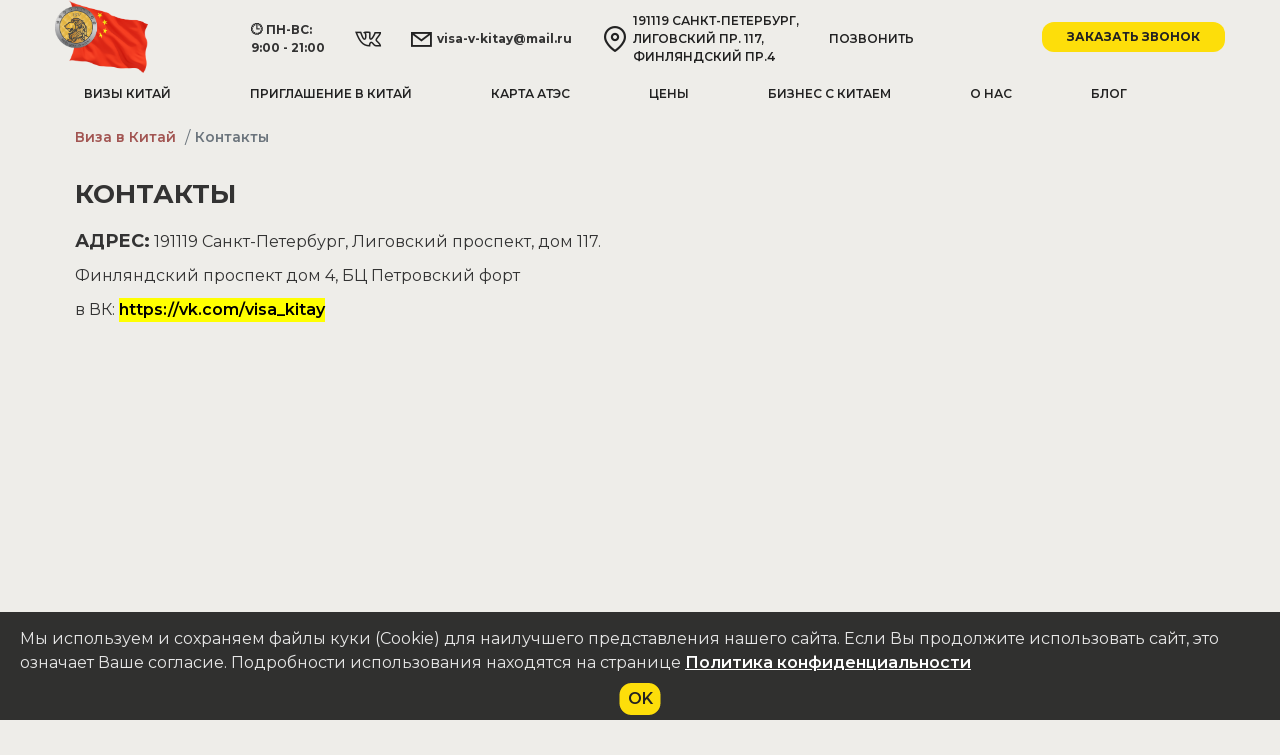

--- FILE ---
content_type: text/html; charset=utf-8
request_url: https://visa-v-kitay.ru/contacts
body_size: 35403
content:
<!DOCTYPE html>
<html dir="ltr" lang="ru" class="desktop mac chrome chrome131 webkit oc30 is-guest route-information-information information-14 store-0 skin-1 desktop-header-active mobile-sticky no-language no-currency no-search no-wishlist no-compare layout-11" data-jb="14218c54" data-jv="3.1.8" data-ov="3.0.3.8">
<head typeof="og:website">
<meta charset="UTF-8" />
<meta name="viewport" content="width=device-width, initial-scale=1.0">
<meta http-equiv="X-UA-Compatible" content="IE=edge">
<title>Контакты</title>
<base href="https://visa-v-kitay.ru/" />
<link rel="preload" href="catalog/view/theme/journal3/icons/fonts/icomoon.woff2?v1" as="font" crossorigin>
<link rel="preconnect" href="https://fonts.googleapis.com/" crossorigin>
<link rel="preconnect" href="https://fonts.gstatic.com/" crossorigin>
<meta name="description" content="Контакты визового агентства Риотон Санкт-Петербург" />
<meta name="keywords" content="Контакты визового агентства Риотон Санкт-Петербург" />
<meta property="fb:app_id" content=""/>
<meta property="og:type" content="website"/>
<meta property="og:title" content="Контакты"/>
<meta property="og:url" content="https://visa-v-kitay.ru/contacts"/>
<meta property="og:image" content="https://visa-v-kitay.ru/image/cache/catalog/logo-600x315w.png"/>
<meta property="og:image:width" content="600"/>
<meta property="og:image:height" content="315"/>
<meta property="og:description" content="Адрес: 
        
            191119&nbsp;Санкт-Петербург, 
            Лиговский проспект, дом 117.&nbsp;Финляндский проспект дом 4, БЦ Петровский фортв ВК: https://vk.com/visa_kitay
        
    
    
      
    
  	Телефоны:
    + 7 (965) 030 2000
    + 7 (999) 536 0"/>
<meta name="twitter:card" content="summary"/>
<meta name="twitter:site" content="@"/>
<meta name="twitter:title" content="Контакты"/>
<meta name="twitter:image" content="https://visa-v-kitay.ru/image/cache/catalog/logo-200x200h.png"/>
<meta name="twitter:image:width" content="200"/>
<meta name="twitter:image:height" content="200"/>
<meta name="twitter:description" content="Адрес: 
        
            191119&nbsp;Санкт-Петербург, 
            Лиговский проспект, дом 117.&nbsp;Финляндский проспект дом 4, БЦ Петровский фортв ВК: https://vk.com/visa_kitay
        
    
    
      
    
  	Телефоны:
    + 7 (965) 030 2000
    + 7 (999) 536 0"/>
<script>window['Journal'] = {"isPopup":false,"isPhone":false,"isTablet":false,"isDesktop":true,"filterScrollTop":false,"filterUrlValuesSeparator":",","countdownDay":"Day","countdownHour":"Hour","countdownMin":"Min","countdownSec":"Sec","globalPageColumnLeftTabletStatus":false,"globalPageColumnRightTabletStatus":false,"scrollTop":true,"scrollToTop":false,"notificationHideAfter":"10000","quickviewPageStyleCloudZoomStatus":true,"quickviewPageStyleAdditionalImagesCarousel":false,"quickviewPageStyleAdditionalImagesCarouselStyleSpeed":"500","quickviewPageStyleAdditionalImagesCarouselStyleAutoPlay":false,"quickviewPageStyleAdditionalImagesCarouselStylePauseOnHover":true,"quickviewPageStyleAdditionalImagesCarouselStyleDelay":"3000","quickviewPageStyleAdditionalImagesCarouselStyleLoop":false,"quickviewPageStyleAdditionalImagesHeightAdjustment":"5","quickviewPageStyleProductStockUpdate":false,"quickviewPageStylePriceUpdate":false,"quickviewPageStyleOptionsSelect":"none","quickviewText":"Quickview","mobileHeaderOn":"tablet","subcategoriesCarouselStyleSpeed":"500","subcategoriesCarouselStyleAutoPlay":false,"subcategoriesCarouselStylePauseOnHover":true,"subcategoriesCarouselStyleDelay":"3000","subcategoriesCarouselStyleLoop":false,"productPageStyleImageCarouselStyleSpeed":"500","productPageStyleImageCarouselStyleAutoPlay":false,"productPageStyleImageCarouselStylePauseOnHover":true,"productPageStyleImageCarouselStyleDelay":"3000","productPageStyleImageCarouselStyleLoop":false,"productPageStyleCloudZoomStatus":false,"productPageStyleCloudZoomPosition":"standard","productPageStyleAdditionalImagesCarousel":false,"productPageStyleAdditionalImagesCarouselStyleSpeed":"500","productPageStyleAdditionalImagesCarouselStyleAutoPlay":true,"productPageStyleAdditionalImagesCarouselStylePauseOnHover":true,"productPageStyleAdditionalImagesCarouselStyleDelay":"3000","productPageStyleAdditionalImagesCarouselStyleLoop":false,"productPageStyleAdditionalImagesHeightAdjustment":"5","productPageStyleProductStockUpdate":false,"productPageStylePriceUpdate":true,"productPageStyleOptionsSelect":"all","infiniteScrollStatus":true,"infiniteScrollOffset":"2","infiniteScrollLoadPrev":"Load Previous Products","infiniteScrollLoadNext":"Load Next Products","infiniteScrollLoading":"Loading...","infiniteScrollNoneLeft":"You have reached the end of the list.","checkoutUrl":"https:\/\/visa-v-kitay.ru\/index.php?route=extension\/quickcheckout\/checkout","headerHeight":"73","headerCompactHeight":"60","mobileMenuOn":"","headerMiniSearchDisplay":"default","stickyStatus":false,"stickyFullHomePadding":false,"stickyFullwidth":true,"stickyAt":"","stickyHeight":"40","headerTopBarHeight":"35","topBarStatus":false,"headerType":"classic","headerMobileHeight":"55","headerMobileStickyStatus":true,"searchStyleSearchAutoSuggestStatus":true,"searchStyleSearchAutoSuggestDescription":true,"searchStyleSearchAutoSuggestSubCategories":true,"headerMobileTopBarVisibility":false,"headerMobileTopBarHeight":"30","notification":[{"m":137,"c":"917995ee"}],"columnsCount":0};</script>
<script>// forEach polyfill
if (window.NodeList && !NodeList.prototype.forEach) {
	NodeList.prototype.forEach = Array.prototype.forEach;
}

(function () {
	if (Journal['isPhone']) {
		return;
	}

	var wrappers = ['search', 'cart', 'cart-content', 'logo', 'language', 'currency'];
	var documentClassList = document.documentElement.classList;

	function extractClassList() {
		return ['desktop', 'tablet', 'phone', 'desktop-header-active', 'mobile-header-active', 'mobile-menu-active'].filter(function (cls) {
			return documentClassList.contains(cls);
		});
	}

	function mqr(mqls, listener) {
		Object.keys(mqls).forEach(function (k) {
			mqls[k].addListener(listener);
		});

		listener();
	}

	function mobileMenu() {
		console.warn('mobile menu!');

		var element = document.querySelector('#main-menu');
		var wrapper = document.querySelector('.mobile-main-menu-wrapper');

		if (element && wrapper) {
			wrapper.appendChild(element);
		}

		var main_menu = document.querySelector('.main-menu');

		if (main_menu) {
			main_menu.classList.add('accordion-menu');
		}

		document.querySelectorAll('.main-menu .dropdown-toggle').forEach(function (element) {
			element.classList.remove('dropdown-toggle');
			element.classList.add('collapse-toggle');
			element.removeAttribute('data-toggle');
		});

		document.querySelectorAll('.main-menu .dropdown-menu').forEach(function (element) {
			element.classList.remove('dropdown-menu');
			element.classList.remove('j-dropdown');
			element.classList.add('collapse');
		});
	}

	function desktopMenu() {
		console.warn('desktop menu!');

		var element = document.querySelector('#main-menu');
		var wrapper = document.querySelector('.desktop-main-menu-wrapper');

		if (element && wrapper) {
			wrapper.insertBefore(element, document.querySelector('#main-menu-2'));
		}

		var main_menu = document.querySelector('.main-menu');

		if (main_menu) {
			main_menu.classList.remove('accordion-menu');
		}

		document.querySelectorAll('.main-menu .collapse-toggle').forEach(function (element) {
			element.classList.add('dropdown-toggle');
			element.classList.remove('collapse-toggle');
			element.setAttribute('data-toggle', 'dropdown');
		});

		document.querySelectorAll('.main-menu .collapse').forEach(function (element) {
			element.classList.add('dropdown-menu');
			element.classList.add('j-dropdown');
			element.classList.remove('collapse');
		});

		document.body.classList.remove('mobile-wrapper-open');
	}

	function mobileHeader() {
		console.warn('mobile header!');

		Object.keys(wrappers).forEach(function (k) {
			var element = document.querySelector('#' + wrappers[k]);
			var wrapper = document.querySelector('.mobile-' + wrappers[k] + '-wrapper');

			if (element && wrapper) {
				wrapper.appendChild(element);
			}

			if (wrappers[k] === 'cart-content') {
				if (element) {
					element.classList.remove('j-dropdown');
					element.classList.remove('dropdown-menu');
				}
			}
		});

		var search = document.querySelector('#search');
		var cart = document.querySelector('#cart');

		if (search && (Journal['searchStyle'] === 'full')) {
			search.classList.remove('full-search');
			search.classList.add('mini-search');
		}

		if (cart && (Journal['cartStyle'] === 'full')) {
			cart.classList.remove('full-cart');
			cart.classList.add('mini-cart')
		}
	}

	function desktopHeader() {
		console.warn('desktop header!');

		Object.keys(wrappers).forEach(function (k) {
			var element = document.querySelector('#' + wrappers[k]);
			var wrapper = document.querySelector('.desktop-' + wrappers[k] + '-wrapper');

			if (wrappers[k] === 'cart-content') {
				if (element) {
					element.classList.add('j-dropdown');
					element.classList.add('dropdown-menu');
					document.querySelector('#cart').appendChild(element);
				}
			} else {
				if (element && wrapper) {
					wrapper.appendChild(element);
				}
			}
		});

		var search = document.querySelector('#search');
		var cart = document.querySelector('#cart');

		if (search && (Journal['searchStyle'] === 'full')) {
			search.classList.remove('mini-search');
			search.classList.add('full-search');
		}

		if (cart && (Journal['cartStyle'] === 'full')) {
			cart.classList.remove('mini-cart');
			cart.classList.add('full-cart');
		}

		documentClassList.remove('mobile-cart-content-container-open');
		documentClassList.remove('mobile-main-menu-container-open');
		documentClassList.remove('mobile-overlay');
	}

	function moveElements(classList) {
		if (classList.includes('mobile-header-active')) {
			mobileHeader();
			mobileMenu();
		} else if (classList.includes('mobile-menu-active')) {
			desktopHeader();
			mobileMenu();
		} else {
			desktopHeader();
			desktopMenu();
		}
	}

	var mqls = {
		phone: window.matchMedia('(max-width: 768px)'),
		tablet: window.matchMedia('(max-width: 1024px)'),
		menu: window.matchMedia('(max-width: ' + Journal['mobileMenuOn'] + 'px)')
	};

	mqr(mqls, function () {
		var oldClassList = extractClassList();

		if (Journal['isDesktop']) {
			if (mqls.phone.matches) {
				documentClassList.remove('desktop');
				documentClassList.remove('tablet');
				documentClassList.add('mobile');
				documentClassList.add('phone');
			} else if (mqls.tablet.matches) {
				documentClassList.remove('desktop');
				documentClassList.remove('phone');
				documentClassList.add('mobile');
				documentClassList.add('tablet');
			} else {
				documentClassList.remove('mobile');
				documentClassList.remove('phone');
				documentClassList.remove('tablet');
				documentClassList.add('desktop');
			}

			if (documentClassList.contains('phone') || (documentClassList.contains('tablet') && Journal['mobileHeaderOn'] === 'tablet')) {
				documentClassList.remove('desktop-header-active');
				documentClassList.add('mobile-header-active');
			} else {
				documentClassList.remove('mobile-header-active');
				documentClassList.add('desktop-header-active');
			}
		}

		if (documentClassList.contains('desktop-header-active') && mqls.menu.matches) {
			documentClassList.add('mobile-menu-active');
		} else {
			documentClassList.remove('mobile-menu-active');
		}

		var newClassList = extractClassList();

		if (oldClassList.join(' ') !== newClassList.join(' ')) {
			if (documentClassList.contains('safari') && !documentClassList.contains('ipad') && navigator.maxTouchPoints && navigator.maxTouchPoints > 2) {
				window.fetch('index.php?route=journal3/journal3/device_detect', {
					method: 'POST',
					body: 'device=ipad',
					headers: {
						'Content-Type': 'application/x-www-form-urlencoded'
					}
				}).then(function (data) {
					return data.json();
				}).then(function (data) {
					if (data.response.reload) {
						window.location.reload();
					}
				});
			}

			if (document.readyState === 'loading') {
				document.addEventListener('DOMContentLoaded', function () {
					moveElements(newClassList);
				});
			} else {
				moveElements(newClassList);
			}
		}
	});

})();

(function () {
	var cookies = {};
	var style = document.createElement('style');
	var documentClassList = document.documentElement.classList;

	document.head.appendChild(style);

	document.cookie.split('; ').forEach(function (c) {
		var cc = c.split('=');
		cookies[cc[0]] = cc[1];
	});

	if (Journal['popup']) {
		for (var i in Journal['popup']) {
			if (!cookies['p-' + Journal['popup'][i]['c']]) {
				documentClassList.add('popup-open');
				documentClassList.add('popup-center');
				break;
			}
		}
	}

	if (Journal['notification']) {
		for (var i in Journal['notification']) {
			if (cookies['n-' + Journal['notification'][i]['c']]) {
				style.sheet.insertRule('.module-notification-' + Journal['notification'][i]['m'] + '{ display:none }');
			}
		}
	}

	if (Journal['headerNotice']) {
		for (var i in Journal['headerNotice']) {
			if (cookies['hn-' + Journal['headerNotice'][i]['c']]) {
				style.sheet.insertRule('.module-header_notice-' + Journal['headerNotice'][i]['m'] + '{ display:none }');
			}
		}
	}

	if (Journal['layoutNotice']) {
		for (var i in Journal['layoutNotice']) {
			if (cookies['ln-' + Journal['layoutNotice'][i]['c']]) {
				style.sheet.insertRule('.module-layout_notice-' + Journal['layoutNotice'][i]['m'] + '{ display:none }');
			}
		}
	}
})();
</script>
<link href="https://fonts.googleapis.com/css?family=Montserrat:700,600,400,500&amp;subset=latin-ext" type="text/css" rel="stylesheet"/>
<link href="catalog/view/javascript/bootstrap/css/bootstrap.min.css?v=14218c54" type="text/css" rel="stylesheet" media="all" />
<link href="catalog/view/javascript/font-awesome/css/font-awesome.min.css?v=14218c54" type="text/css" rel="stylesheet" media="all" />
<link href="catalog/view/theme/journal3/icons/style.minimal.css?v=14218c54" type="text/css" rel="stylesheet" media="all" />
<link href="catalog/view/theme/journal3/stylesheet/style.css?v=14218c54" type="text/css" rel="stylesheet" media="all" />
<link href="https://visa-v-kitay.ru/image/catalog/logo.png" rel="icon" />
<!-- Yandex.Metrika counter -->
<script type="text/javascript" >
   (function(m,e,t,r,i,k,a){m[i]=m[i]||function(){(m[i].a=m[i].a||[]).push(arguments)};
   m[i].l=1*new Date();
   for (var j = 0; j < document.scripts.length; j++) {if (document.scripts[j].src === r) { return; }}
   k=e.createElement(t),a=e.getElementsByTagName(t)[0],k.async=1,k.src=r,a.parentNode.insertBefore(k,a)})
   (window, document, "script", "https://mc.yandex.ru/metrika/tag.js", "ym");

   ym(95234660, "init", {
        clickmap:true,
        trackLinks:true,
        accurateTrackBounce:true,
        webvisor:true,
        ecommerce:"dataLayer"
   });
</script>
<noscript><div><img src="https://mc.yandex.ru/watch/95234660" style="position:absolute; left:-9999px;" alt="" /></div></noscript>
<!-- /Yandex.Metrika counter -->

<!-- Google tag (gtag.js) -->
<script async src="https://www.googletagmanager.com/gtag/js?id=G-BZW2RZJGZ6"></script>
<script>
  window.dataLayer = window.dataLayer || [];
  function gtag(){dataLayer.push(arguments);}
  gtag('js', new Date());

  gtag('config', 'G-BZW2RZJGZ6');
</script>

<style>
.blog-post .post-details .post-stats{white-space:nowrap;overflow-x:auto;overflow-y:hidden;-webkit-overflow-scrolling:touch;;font-size:14px;margin-top:20px;margin-bottom:15px;padding-bottom:15px;border-width:0;border-bottom-width:1px;border-style:solid;border-color:rgba(221, 221, 221, 1)}.blog-post .post-details .post-stats .p-category{flex-wrap:nowrap;display:inline-flex}.mobile .blog-post .post-details .post-stats{overflow-x:scroll}.blog-post .post-details .post-stats::-webkit-scrollbar{-webkit-appearance:none;height:1px;height:5px;width:5px}.blog-post .post-details .post-stats::-webkit-scrollbar-track{background-color:white}.blog-post .post-details .post-stats::-webkit-scrollbar-thumb{background-color:#999;background-color:rgba(181, 155, 110, 1)}.blog-post .post-details .post-stats .p-posted{display:inline-flex}.blog-post .post-details .post-stats .p-author{display:inline-flex}.blog-post .post-details .post-stats .p-date{display:inline-flex}.p-date-image{color:rgba(230, 230, 230, 1);font-weight:700;background:rgba(15, 86, 132, 1);margin:5px}.p-date-image
i{color:rgba(255, 255, 255, 1)}.blog-post .post-details .post-stats .p-comment{display:inline-flex}.blog-post .post-details .post-stats .p-view{display:inline-flex}.post-content>p{margin-bottom:10px}.post-image{display:block;text-align:left;float:none;margin-bottom:20px}.post-content{column-count:initial;column-gap:50px;column-rule-color:rgba(221, 221, 221, 1);column-rule-width:1px;column-rule-style:solid}.blog-post
.tags{justify-content:center}.post-comments{margin-top:20px}.post-comment{margin-bottom:30px;padding-bottom:15px;border-width:0;border-bottom-width:1px;border-style:solid;border-color:rgba(221,221,221,1)}.post-reply{margin-top:15px;margin-left:60px;padding-top:20px;border-width:0;border-top-width:1px;border-style:solid;border-color:rgba(221,221,221,1)}.user-avatar{display:block;margin-right:15px;border-radius:50%}.module-blog_comments .side-image{display:block}.post-comment .user-name{font-size:18px;font-weight:700}.post-comment .user-data
div{font-size:12px}.post-comment .user-site::before{left:-1px}.post-comment .user-data .user-date{display:inline-flex}.post-comment .user-data .user-time{display:inline-flex}.comment-form .form-group:not(.required){display:flex}.user-data .user-site{display:inline-flex}.main-posts.post-grid .post-layout.swiper-slide{margin-right:20px;width:calc((100% - 3 * 20px) / 4 - 0.01px)}.main-posts.post-grid .post-layout:not(.swiper-slide){padding:10px;width:calc(100% / 4 - 0.01px)}.one-column #content .main-posts.post-grid .post-layout.swiper-slide{margin-right:20px;width:calc((100% - 1 * 20px) / 2 - 0.01px)}.one-column #content .main-posts.post-grid .post-layout:not(.swiper-slide){padding:10px;width:calc(100% / 2 - 0.01px)}.two-column #content .main-posts.post-grid .post-layout.swiper-slide{margin-right:0px;width:calc((100% - 0 * 0px) / 1 - 0.01px)}.two-column #content .main-posts.post-grid .post-layout:not(.swiper-slide){padding:0px;width:calc(100% / 1 - 0.01px)}.side-column .main-posts.post-grid .post-layout.swiper-slide{margin-right:0px;width:calc((100% - 0 * 0px) / 1 - 0.01px)}.side-column .main-posts.post-grid .post-layout:not(.swiper-slide){padding:0px;width:calc(100% / 1 - 0.01px)}.main-posts.post-grid{margin:-10px}.post-grid .post-thumb:hover .image
img{transform:scale(1.15)}.post-grid .post-thumb
.caption{position:relative;bottom:auto;width:auto}.post-grid .post-thumb
.name{display:flex;width:auto;margin-left:auto;margin-right:auto;justify-content:center;margin-left:auto;margin-right:auto;margin-top:10px;margin-bottom:10px}.post-grid .post-thumb .name
a{white-space:nowrap;overflow:hidden;text-overflow:ellipsis;font-size:16px;font-weight:700}.post-grid .post-thumb
.description{display:block;text-align:center;margin-bottom:10px}.post-grid .post-thumb .button-group{display:flex;justify-content:center;margin-bottom:10px}.post-grid .post-thumb .btn-read-more::before{display:none}.post-grid .post-thumb .btn-read-more::after{display:none;content:'\e5c8' !important;font-family:icomoon !important}.post-grid .post-thumb .btn-read-more .btn-text{display:inline-block;padding:0}.post-grid .post-thumb .btn-read-more.btn, .post-grid .post-thumb .btn-read-more.btn:visited{color:rgba(34, 34, 34, 1)}.post-grid .post-thumb .btn-read-more.btn:hover{color:rgba(51, 51, 51, 1) !important;background:rgba(253, 222, 10, 1) !important}.post-grid .post-thumb .btn-read-more.btn{background:none;border-width:1px;border-style:solid;border-color:rgba(221, 221, 221, 1);padding-top:10px;padding-bottom:10px}.post-grid .post-thumb .btn-read-more.btn:active, .post-grid .post-thumb .btn-read-more.btn:hover:active, .post-grid .post-thumb .btn-read-more.btn:focus:active{background:none !important}.post-grid .post-thumb .btn-read-more.btn:focus{background:none}.post-grid .post-thumb .btn-read-more.btn:hover, .post-grid .post-thumb .btn-read-more.btn:active:hover{border-color:rgba(253, 222, 10, 1)}.post-grid .post-thumb .btn-read-more.btn.btn.disabled::after{font-size:20px}.post-grid .post-thumb .post-stats{display:flex;color:rgba(230, 230, 230, 1);justify-content:center;position:absolute;transform:translateY(-100%);width:100%;background:rgba(0, 0, 0, 0.65);padding:7px}.post-grid .post-thumb .post-stats .p-author{display:flex}.post-grid .post-thumb .p-date{display:flex}.post-grid .post-thumb .post-stats .p-comment{display:flex}.post-grid .post-thumb .post-stats .p-view{display:flex}.post-list .post-layout:not(.swiper-slide){margin-bottom:30px}.post-list .post-thumb
.caption{flex-basis:200px;padding-left:20px}.post-list .post-thumb:hover .image
img{transform:scale(1.15)}.post-list .post-thumb
.name{display:flex;width:auto;margin-left:auto;margin-right:auto;justify-content:flex-start;margin-left:0;margin-right:auto}.post-list .post-thumb .name
a{white-space:normal;overflow:visible;text-overflow:initial;font-size:18px;font-weight:700}.post-list .post-thumb
.description{display:block;color:rgba(115, 115, 129, 1);padding-top:5px;padding-bottom:5px}.post-list .post-thumb .button-group{display:flex;justify-content:flex-start}.post-list .post-thumb .btn-read-more::before{display:inline-block}.post-list .post-thumb .btn-read-more .btn-text{display:inline-block;padding:0
.4em}.post-list .post-thumb .btn-read-more::after{content:'\e5c8' !important;font-family:icomoon !important}.post-list .post-thumb .btn-read-more.btn, .post-list .post-thumb .btn-read-more.btn:visited{color:rgba(34, 34, 34, 1)}.post-list .post-thumb .btn-read-more.btn:hover{color:rgba(51, 51, 51, 1) !important;background:rgba(253, 222, 10, 1) !important}.post-list .post-thumb .btn-read-more.btn{background:none;border-width:1px;border-style:solid;border-color:rgba(221, 221, 221, 1);padding-top:10px;padding-bottom:10px}.post-list .post-thumb .btn-read-more.btn:active, .post-list .post-thumb .btn-read-more.btn:hover:active, .post-list .post-thumb .btn-read-more.btn:focus:active{background:none !important}.post-list .post-thumb .btn-read-more.btn:focus{background:none}.post-list .post-thumb .btn-read-more.btn:hover, .post-list .post-thumb .btn-read-more.btn:active:hover{border-color:rgba(253, 222, 10, 1)}.post-list .post-thumb .btn-read-more.btn.btn.disabled::after{font-size:20px}.post-list .post-thumb .post-stats{display:flex;justify-content:flex-start;margin-bottom:5px}.post-list .post-thumb .post-stats .p-author{display:block}.post-list .post-thumb .p-date{display:flex}.post-list .post-thumb .post-stats .p-comment{display:block}.post-list .post-thumb .post-stats .p-view{display:flex}.blog-feed
span{display:block;color:rgba(51, 51, 51, 1) !important}.blog-feed{display:none}.blog-feed::before{content:'\f143' !important;font-family:icomoon !important;font-size:14px;color:rgba(162, 85, 82, 1)}.desktop .blog-feed:hover
span{color:rgba(163, 140, 129, 1) !important}.countdown{color:rgba(51, 51, 51, 1);background:rgba(255, 255, 255, 1);border-width:1px;border-style:solid;border-color:rgba(221, 221, 221, 1);border-radius:3px;width:90%}.countdown div
span{color:rgba(115,115,129,1)}.countdown>div{border-style:solid;border-color:rgba(221, 221, 221, 1)}.boxed-layout .site-wrapper{overflow:hidden}.boxed-layout
.header{padding:0
20px}.boxed-layout
.breadcrumb{padding-left:20px;padding-right:20px}.wrapper, .mega-menu-content, .site-wrapper > .container, .grid-cols,.desktop-header-active .is-sticky .header .desktop-main-menu-wrapper,.desktop-header-active .is-sticky .sticky-fullwidth-bg,.boxed-layout .site-wrapper, .breadcrumb, .title-wrapper, .page-title > span,.desktop-header-active .header .top-bar,.desktop-header-active .header .mid-bar,.desktop-main-menu-wrapper{max-width:1170px}.desktop-main-menu-wrapper .main-menu>.j-menu>.first-dropdown::before{transform:translateX(calc(0px - (100vw - 1170px) / 2))}html[dir='rtl'] .desktop-main-menu-wrapper .main-menu>.j-menu>.first-dropdown::before{transform:none;right:calc(0px - (100vw - 1170px) / 2)}.desktop-main-menu-wrapper .main-menu>.j-menu>.first-dropdown.mega-custom::before{transform:translateX(calc(0px - (200vw - 1170px) / 2))}html[dir='rtl'] .desktop-main-menu-wrapper .main-menu>.j-menu>.first-dropdown.mega-custom::before{transform:none;right:calc(0px - (200vw - 1170px) / 2)}body{background:rgba(238,237,233,1);font-family:'Montserrat';font-weight:400;font-size:16px;color:rgba(51,51,51,1);line-height:1.5;-webkit-font-smoothing:antialiased}#content{padding-top:20px;padding-bottom:20px}.column-left
#content{padding-left:20px}.column-right
#content{padding-right:20px}.side-column{max-width:240px;padding:20px;padding-left:0px}.one-column
#content{max-width:calc(100% - 240px)}.two-column
#content{max-width:calc(100% - 240px * 2)}#column-left{border-width:0;border-right-width:1px;border-style:solid;border-color:rgba(221,221,221,1)}#column-right{border-width:0;border-left-width:1px;border-style:solid;border-color:rgba(221,221,221,1);padding:20px;padding-right:0px}.page-title{display:block}.dropdown.drop-menu>.j-dropdown{left:0;right:auto;transform:translate3d(0,-10px,0)}.dropdown.drop-menu.animating>.j-dropdown{left:0;right:auto;transform:none}.dropdown.drop-menu>.j-dropdown::before{left:10px;right:auto;transform:translateX(0)}.dropdown.dropdown .j-menu .dropdown>a>.count-badge{margin-right:0}.dropdown.dropdown .j-menu .dropdown>a>.count-badge+.open-menu+.menu-label{margin-left:7px}.dropdown.dropdown .j-menu .dropdown>a::after{display:block}.dropdown.dropdown .j-menu>li>a{font-size:14px;color:rgba(203, 209, 227, 1);font-weight:400;background:rgba(115, 115, 129, 1);padding:10px}.desktop .dropdown.dropdown .j-menu > li:hover > a, .dropdown.dropdown .j-menu>li.active>a{color:rgba(230, 230, 230, 1);background:rgba(86, 142, 175, 1)}.dropdown.dropdown .j-menu .links-text{white-space:normal;overflow:visible;text-overflow:initial}.dropdown.dropdown .j-menu>li>a::before{margin-right:7px;min-width:20px;font-size:18px}.dropdown.dropdown .j-menu a .count-badge{display:none;position:relative}.dropdown.dropdown:not(.mega-menu) .j-dropdown{min-width:200px}.dropdown.dropdown:not(.mega-menu) .j-menu{box-shadow:30px 40px 90px -10px rgba(0, 0, 0, 0.2)}.dropdown.dropdown .j-dropdown::before{display:block;border-bottom-color:rgba(115,115,129,1);margin-top:-5px}legend{font-family:'Montserrat';font-weight:700;font-size:16px;text-transform:uppercase;border-width:0px;padding:0px;margin:0px;margin-bottom:15px;white-space:normal;overflow:visible;text-overflow:initial;text-align:left}legend::after{content:'';display:block;position:relative;left:initial;right:initial;margin-left:0;margin-right:auto;transform:none}legend.page-title>span::after{content:'';display:block;position:relative;left:initial;right:initial;margin-left:0;margin-right:auto;transform:none}.title{font-family:'Montserrat';font-weight:700;font-size:16px;text-transform:uppercase;border-width:0px;padding:0px;margin:0px;margin-bottom:15px;white-space:normal;overflow:visible;text-overflow:initial;text-align:left}.title::after{content:'';display:block;position:relative;left:initial;right:initial;margin-left:0;margin-right:auto;transform:none}.title.page-title>span::after{content:'';display:block;position:relative;left:initial;right:initial;margin-left:0;margin-right:auto;transform:none}html:not(.popup) .page-title{font-size:26px;font-weight:700;text-align:left;text-transform:uppercase;border-radius:0px;margin-bottom:20px;white-space:normal;overflow:visible;text-overflow:initial}.title.module-title{font-family:'Montserrat';font-weight:700;font-size:16px;text-transform:uppercase;border-width:0px;padding:0px;margin:0px;margin-bottom:15px;white-space:normal;overflow:visible;text-overflow:initial;text-align:left}.title.module-title::after{content:'';display:block;position:relative;left:initial;right:initial;margin-left:0;margin-right:auto;transform:none}.title.module-title.page-title>span::after{content:'';display:block;position:relative;left:initial;right:initial;margin-left:0;margin-right:auto;transform:none}.btn,.btn:visited{font-family:'Montserrat';font-weight:600;font-size:16px;color:rgba(34,34,34,1)}.btn:hover{color:rgba(255, 255, 255, 1) !important;background:rgba(162, 85, 82, 1) !important}.btn{background:rgba(253, 222, 10, 1);padding:12px;padding-right:25px;padding-left:25px;border-radius:12px !important}.btn:active,.btn:hover:active,.btn:focus:active{background:rgba(34, 184, 155, 1) !important}.btn:focus{box-shadow:inset 0 0 20px rgba(0,0,0,0.25)}.btn.btn.disabled::after{font-size:20px}.btn-secondary.btn,.btn-secondary.btn:visited{color:rgba(51,51,51,1)}.btn-secondary.btn:hover{color:rgba(255, 255, 255, 1) !important}.btn-secondary.btn{background:rgba(253,222,10,1)}.btn-secondary.btn.btn.disabled::after{font-size:20px}.btn-success.btn{background:rgba(42, 184, 88, 1);border-radius:12px !important}.btn-success.btn.btn.disabled::after{font-size:20px}.btn-danger.btn{background:rgba(162, 85, 82, 1);border-radius:12px !important}.btn-danger.btn.btn.disabled::after{font-size:20px}.btn-warning.btn,.btn-warning.btn:visited{color:rgba(51,51,51,1)}.btn-warning.btn:hover{color:rgba(255, 255, 255, 1) !important}.btn-warning.btn{background:rgba(253,222,10,1)}.btn-warning.btn.btn.disabled::after{font-size:20px}.btn-info.btn,.btn-info.btn:visited{color:rgba(255,255,255,1)}.btn-info.btn:hover{color:rgba(255, 255, 255, 1) !important}.btn-info.btn{background:rgba(115,115,129,1);border-width:0px}.btn-info.btn.btn.disabled::after{font-size:20px}.btn-light.btn,.btn-light.btn:visited{color:rgba(51,51,51,1)}.btn-light.btn:hover{color:rgba(255, 255, 255, 1) !important}.btn-light.btn{background:rgba(238,238,238,1)}.btn-light.btn.btn.disabled::after{font-size:20px}.btn-dark.btn{background:rgba(44,54,64,1)}.btn-dark.btn.btn.disabled::after{font-size:20px}.buttons{margin-top:20px;font-size:12px}.buttons .pull-right .btn, .buttons .pull-right .btn:visited{font-family:'Montserrat';font-weight:600;font-size:16px;color:rgba(34, 34, 34, 1)}.buttons .pull-right .btn:hover{color:rgba(255, 255, 255, 1) !important;background:rgba(162, 85, 82, 1) !important}.buttons .pull-right
.btn{background:rgba(253, 222, 10, 1);padding:12px;padding-right:25px;padding-left:25px;border-radius:12px !important}.buttons .pull-right .btn:active, .buttons .pull-right .btn:hover:active, .buttons .pull-right .btn:focus:active{background:rgba(34, 184, 155, 1) !important}.buttons .pull-right .btn:focus{box-shadow:inset 0 0 20px rgba(0, 0, 0, 0.25)}.buttons .pull-right .btn.btn.disabled::after{font-size:20px}.buttons .pull-left .btn, .buttons .pull-left .btn:visited{font-family:'Montserrat';font-weight:600;font-size:16px;color:rgba(34, 34, 34, 1)}.buttons .pull-left .btn:hover{color:rgba(255, 255, 255, 1) !important;background:rgba(162, 85, 82, 1) !important}.buttons .pull-left
.btn{background:rgba(253, 222, 10, 1);padding:12px;padding-right:25px;padding-left:25px;border-radius:12px !important}.buttons .pull-left .btn:active, .buttons .pull-left .btn:hover:active, .buttons .pull-left .btn:focus:active{background:rgba(34, 184, 155, 1) !important}.buttons .pull-left .btn:focus{box-shadow:inset 0 0 20px rgba(0, 0, 0, 0.25)}.buttons .pull-left .btn.btn.disabled::after{font-size:20px}.buttons>div{flex:1;width:auto;flex-basis:0}.buttons > div
.btn{width:100%}.buttons .pull-left{margin-right:0}.buttons>div+div{padding-left:10px}.buttons .pull-right:only-child{flex:1;margin:0
0 0 auto}.buttons .pull-right:only-child
.btn{width:100%}.buttons input+.btn{margin-top:5px}.buttons input[type=checkbox]{margin-right:7px !important;margin-left:3px !important}.tags{margin-top:15px;justify-content:flex-start;font-size:13px;font-weight:700}.tags a,.tags-title{margin-right:8px;margin-bottom:8px}.tags
b{display:none}.tags
a{border-radius:10px;padding-right:8px;padding-left:8px;font-size:13px;color:rgba(255, 255, 255, 1);font-weight:400;text-decoration:none;background:rgba(15, 86, 132, 1)}.tags a:hover{background:rgba(181,155,110,1)}.breadcrumb{display:none !important;text-align:left;padding:10px;padding-left:0px;white-space:normal;-webkit-overflow-scrolling:touch}.breadcrumb
a{font-size:14px;color:rgba(162, 85, 82, 1)}.breadcrumb a:hover{color:rgba(181, 155, 110, 1)}.breadcrumb li:last-of-type
a{color:rgba(108,117,125,1)}.breadcrumb>li+li:before{content:'/';color:rgba(108, 117, 125, 1);top:1px}.mobile
.breadcrumb{overflow-x:visible}.breadcrumb::-webkit-scrollbar{-webkit-appearance:initial;height:1px;height:1px;width:1px}.breadcrumb::-webkit-scrollbar-track{background-color:white}.breadcrumb::-webkit-scrollbar-thumb{background-color:#999}.panel-group .panel-heading a::before{content:'\e5c8' !important;font-family:icomoon !important;order:-1}.desktop .panel-group .panel-heading:hover a::before{color:rgba(86, 142, 175, 1)}.panel-group .panel-active .panel-heading a::before{content:'\e5db' !important;font-family:icomoon !important;color:rgba(86, 142, 175, 1)}.panel-group .panel-heading
a{justify-content:flex-start;font-size:13px;color:rgba(51, 51, 51, 1);font-weight:700;text-transform:uppercase;padding:0px;padding-top:15px;padding-bottom:15px}.panel-group .panel-heading:hover
a{color:rgba(86, 142, 175, 1)}.panel-group .panel-active .panel-heading:hover a, .panel-group .panel-active .panel-heading
a{color:rgba(86, 142, 175, 1)}.panel-group .panel-heading{border-width:0;border-top-width:1px;border-style:solid;border-color:rgba(221, 221, 221, 1)}.panel-group .panel-body{padding-bottom:20px}body
a{font-family:'Montserrat';font-weight:600;color:rgba(34, 34, 34, 1);text-decoration:none;display:inline-block}body a:hover{color:rgba(162, 85, 82, 1)}body
p{font-size:15px;margin-bottom:15px}body
h1{margin-bottom:20px}body
h2{font-size:32px;margin-bottom:15px}body
h3{margin-bottom:15px}body
h4{text-transform:uppercase;margin-bottom:15px}body
h5{font-size:17px;font-weight:400;margin-bottom:15px}body
h6{font-family:'Montserrat';font-weight:600;font-size:15px;color:rgba(255, 255, 255, 1);text-transform:uppercase;background:rgba(181, 155, 110, 1);padding:5px;padding-right:10px;padding-left:10px;margin-top:5px;margin-bottom:15px;display:inline-block}body
blockquote{font-family:Georgia,serif;font-weight:400;font-size:16px;color:rgba(34, 34, 34, 1);font-style:italic;padding:15px;padding-top:10px;padding-bottom:10px;margin:20px;border-radius:3px;float:left;display:block;max-width:500px}body blockquote::before{margin-left:auto;margin-right:auto;float:left;content:'\e90b' !important;font-family:icomoon !important;font-size:55px;color:rgba(86, 142, 175, 1);margin-right:10px}body
hr{margin-top:20px;margin-bottom:20px;border-width:0;border-top-width:1px;border-style:solid;border-color:rgba(221, 221, 221, 1);overflow:visible}body hr::before{content:'\e993' !important;font-family:icomoon !important;background:rgba(238, 237, 233, 1);border-radius:50%}body .drop-cap{font-family:Georgia,serif !important;font-weight:400 !important;font-size:60px !important;font-family:Georgia,serif;font-weight:700;margin-right:5px}body .amp::before{content:'\e901' !important;font-family:icomoon !important;font-size:25px;top:5px}body .video-responsive{max-width:520px;margin-bottom:15px}.count-badge{color:rgba(255, 255, 255, 1);background:rgba(162, 85, 82, 1);border-radius:10px}.product-label
b{color:rgba(255,255,255,1);font-weight:700;text-transform:uppercase;background:rgba(162,85,82,1);padding:5px;padding-right:7px;padding-left:7px}.tooltip-inner{font-size:12px;color:rgba(255, 255, 255, 1);background:rgba(86, 142, 175, 1);border-radius:2px;box-shadow:0 -15px 100px -10px rgba(0, 0, 0, 0.1)}.tooltip.top .tooltip-arrow{border-top-color:rgba(86, 142, 175, 1)}.tooltip.right .tooltip-arrow{border-right-color:rgba(86, 142, 175, 1)}.tooltip.bottom .tooltip-arrow{border-bottom-color:rgba(86, 142, 175, 1)}.tooltip.left .tooltip-arrow{border-left-color:rgba(86, 142, 175, 1)}table tbody
td{border-width:0 !important;border-top-width:1px !important;border-style:solid !important;border-color:rgba(221, 221, 221, 1) !important}table{border-width:1px !important;border-style:solid !important;border-color:rgba(221, 221, 221, 1) !important}table thead
td{font-size:12px;font-weight:700;text-transform:uppercase;background:rgba(255, 255, 255, 1)}table tfoot
td{background:rgba(255,255,255,1)}.table-responsive{border-width:1px;border-style:solid;border-color:rgba(221,221,221,1);-webkit-overflow-scrolling:touch}.table-responsive>table{border-width:0px !important}.table-responsive::-webkit-scrollbar{height:5px;width:5px}.has-error{color:rgba(162, 85, 82, 1) !important}.form-group .control-label{max-width:150px;padding-top:7px;padding-bottom:5px;justify-content:flex-start}.has-error .form-control{border-style:solid !important;border-color:rgba(162, 85, 82, 1) !important}.required .control-label::after, .required .control-label+div::before,.text-danger{font-size:17px;color:rgba(86,142,175,1)}.form-group{margin-bottom:8px}.required.has-error .control-label::after, .required.has-error .control-label+div::before{color:rgba(162, 85, 82, 1) !important}.required .control-label::after, .required .control-label+div::before{margin-top:3px}input.form-control{color:rgba(51, 51, 51, 1) !important;background:rgba(255, 255, 255, 1) !important;border-width:1px !important;border-style:solid !important;border-color:rgba(221, 221, 221, 1) !important;border-radius:2px !important;max-width:500px;height:38px}input.form-control:focus,input.form-control:active{border-color:rgba(86, 142, 175, 1) !important}input.form-control:focus{box-shadow:inset 0 0 5px rgba(0,0,0,0.1)}textarea.form-control{color:rgba(51, 51, 51, 1) !important;background:rgba(255, 255, 255, 1) !important;border-width:1px !important;border-style:solid !important;border-color:rgba(221, 221, 221, 1) !important;border-radius:2px !important;height:100px}textarea.form-control:focus,textarea.form-control:active{border-color:rgba(86, 142, 175, 1) !important}textarea.form-control:focus{box-shadow:inset 0 0 5px rgba(0,0,0,0.1)}select.form-control{color:rgba(51, 51, 51, 1) !important;background:rgba(255, 255, 255, 1) !important;border-width:1px !important;border-style:solid !important;border-color:rgba(221, 221, 221, 1) !important;border-radius:2px !important;max-width:500px}select.form-control:focus,select.form-control:active{border-color:rgba(86, 142, 175, 1) !important}select.form-control:focus{box-shadow:inset 0 0 5px rgba(0,0,0,0.1)}.radio{width:100%}.checkbox{width:100%}.input-group .input-group-btn
.btn{min-width:35px;min-height:35px}.product-option-file .btn.btn, .product-option-file .btn.btn:visited{color:rgba(34, 34, 34, 1)}.product-option-file .btn.btn:hover{color:rgba(51, 51, 51, 1) !important;background:rgba(253, 222, 10, 1) !important}.product-option-file
.btn.btn{background:none;border-width:1px;border-style:solid;border-color:rgba(221, 221, 221, 1);padding-top:10px;padding-bottom:10px}.product-option-file .btn.btn:active, .product-option-file .btn.btn:hover:active, .product-option-file .btn.btn:focus:active{background:none !important}.product-option-file .btn.btn:focus{background:none}.product-option-file .btn.btn:hover, .product-option-file .btn.btn:active:hover{border-color:rgba(253, 222, 10, 1)}.product-option-file .btn.btn.btn.disabled::after{font-size:20px}.product-option-file .btn i::before{content:'\ebd8' !important;font-family:icomoon !important}.product-option-file
.btn{max-width:230px}.stepper input.form-control{background:rgba(238, 237, 233, 1) !important;border-width:0px !important}.stepper{width:50px;height:35px;border-style:solid;border-color:rgba(221, 221, 221, 1)}.stepper span
i{color:rgba(255, 255, 255, 1);background-color:rgba(221, 221, 221, 1)}.stepper span i:hover{background-color:rgba(115,115,129,1)}.pagination-results{font-size:13px;letter-spacing:1px;margin-top:20px;justify-content:flex-start}.pagination-results .text-right{display:block}.pagination>li>a{color:rgba(51,51,51,1)}.pagination>li>a:hover{color:rgba(255,255,255,1)}.pagination>li.active>span,.pagination>li.active>span:hover,.pagination>li>a:focus{color:rgba(255,255,255,1)}.pagination>li{background:rgba(255,255,255,1);border-radius:2px}.pagination>li>a,.pagination>li>span{padding:5px;padding-right:6px;padding-left:6px}.pagination>li:hover{background:rgba(86,142,175,1)}.pagination>li.active{background:rgba(86, 142, 175, 1)}.pagination > li:first-child a::before, .pagination > li:last-child a::before{content:'\e940' !important;font-family:icomoon !important;color:rgba(51, 51, 51, 1)}.pagination > li:first-child:hover a::before, .pagination > li:last-child:hover a::before{color:rgba(255, 255, 255, 1)}.pagination > li .prev::before, .pagination > li .next::before{content:'\e93e' !important;font-family:icomoon !important;color:rgba(51, 51, 51, 1)}.pagination > li:hover .prev::before, .pagination > li:hover .next::before{color:rgba(255,255,255,1)}.pagination>li:not(:first-of-type){margin-left:5px}.rating .fa-stack{font-size:13px;width:1.2em}.rating .fa-star, .rating .fa-star+.fa-star-o{color:rgba(253, 222, 10, 1)}.rating .fa-star-o:only-child{color:rgba(51,51,51,1)}.rating-stars{border-top-left-radius:3px;border-top-right-radius:3px}.popup-inner-body{max-height:calc(100vh - 50px * 2)}.popup-container{max-width:calc(100% - 20px * 2)}.popup-bg{background:rgba(0,0,0,0.75)}.popup-body,.popup{background:rgba(238, 237, 233, 1)}.popup-content, .popup .site-wrapper{padding:20px}.popup-body{border-radius:3px;box-shadow:0 15px 90px -10px rgba(0, 0, 0, 0.2)}.popup-container .popup-close::before{content:'\e5cd' !important;font-family:icomoon !important;font-size:18px}.popup-close{width:30px;height:30px;margin-right:10px;margin-top:35px}.popup-container>.btn,.popup-container>.btn:visited{color:rgba(51,51,51,1);text-transform:none}.popup-container>.btn:hover{color:rgba(86, 142, 175, 1) !important;background:none !important}.popup-container>.btn{background:none;border-style:none;padding:3px;box-shadow:none}.popup-container>.btn:active,.popup-container>.btn:hover:active,.popup-container>.btn:focus:active{background:none !important}.popup-container>.btn:focus{background:none}.popup-container>.btn.btn.disabled::after{font-size:20px}.scroll-top i::before{content:'\e5d8' !important;font-family:icomoon !important;font-size:20px;color:rgba(34, 34, 34, 1);background:rgba(253, 222, 10, 1);padding:10px}.scroll-top:hover i::before{background:rgba(162,85,82,1);color:rgba(255,255,255,1)}.scroll-top{left:auto;right:10px;transform:translateX(0);;margin-left:10px;margin-right:10px;margin-bottom:10px}.journal-loading > i::before, .ias-spinner > i::before, .lg-outer .lg-item::after,.btn.disabled::after{content:'\e92f' !important;font-family:icomoon !important;font-size:30px;color:rgba(86, 142, 175, 1)}.journal-loading > .fa-spin, .lg-outer .lg-item::after,.btn.disabled::after{animation:fa-spin infinite linear;;animation-duration:3000ms}.btn-cart::before,.fa-shopping-cart::before{content:'\ebb5' !important;font-family:icomoon !important;left:-1px}.btn-wishlist::before{content:'\eb67' !important;font-family:icomoon !important}.btn-compare::before,.compare-btn::before{content:'\eab6' !important;font-family:icomoon !important}.fa-refresh::before{content:'\eacd' !important;font-family:icomoon !important}.fa-times-circle::before,.fa-times::before,.reset-filter::before,.notification-close::before,.popup-close::before,.hn-close::before{content:'\e981' !important;font-family:icomoon !important}.p-author::before{content:'\ead9' !important;font-family:icomoon !important;margin-right:5px}.p-date::before{content:'\f133' !important;font-family:icomoon !important;margin-right:5px}.p-time::before{content:'\eb29' !important;font-family:icomoon !important;margin-right:5px}.p-comment::before{content:'\f27a' !important;font-family:icomoon !important;margin-right:5px}.p-view::before{content:'\f06e' !important;font-family:icomoon !important;margin-right:5px}.p-category::before{content:'\f022' !important;font-family:icomoon !important;margin-right:5px}.user-site::before{content:'\e321' !important;font-family:icomoon !important;left:-1px;margin-right:5px}.desktop ::-webkit-scrollbar{width:12px}.desktop ::-webkit-scrollbar-track{background:rgba(238, 237, 233, 1)}.desktop ::-webkit-scrollbar-thumb{background:rgba(15,86,132,1);border-width:4px;border-style:solid;border-color:rgba(238,237,233,1);border-radius:10px}.expand-content{max-height:70px}.block-expand.btn,.block-expand.btn:visited{font-family:'Montserrat';font-weight:400;font-size:12px;text-transform:none}.block-expand.btn{padding:2px;padding-right:7px;padding-left:7px;min-width:20px;min-height:20px}.desktop .block-expand.btn:hover{box-shadow:0 5px 30px -5px rgba(0,0,0,0.25)}.block-expand.btn:active,.block-expand.btn:hover:active,.block-expand.btn:focus:active{box-shadow:inset 0 0 20px rgba(0,0,0,0.25)}.block-expand.btn:focus{box-shadow:inset 0 0 20px rgba(0,0,0,0.25)}.block-expand.btn.btn.disabled::after{font-size:20px}.block-expand::after{content:'Show More'}.block-expanded .block-expand::after{content:'Show Less'}.block-expand::before{content:'\e5db' !important;font-family:icomoon !important;margin-right:5px}.block-expanded .block-expand::before{content:'\e5d8' !important;font-family:icomoon !important;margin-right:5px}.block-expand-overlay{background:linear-gradient(to bottom, transparent, rgba(238, 237, 233, 1))}.safari .block-expand-overlay{background:linear-gradient(to bottom, rgba(255,255,255,0), rgba(238, 237, 233, 1))}.iphone .block-expand-overlay{background:linear-gradient(to bottom, rgba(255,255,255,0), rgba(238, 237, 233, 1))}.ipad .block-expand-overlay{background:linear-gradient(to bottom,rgba(255,255,255,0),rgba(238,237,233,1))}.old-browser{color:rgba(42,42,42,1);background:rgba(255,255,255,1)}.notification-cart.notification{max-width:400px;margin:20px;margin-bottom:0px;padding:10px;background:rgba(255, 255, 255, 1);border-radius:5px;box-shadow:0 15px 90px -10px rgba(0, 0, 0, 0.2);color:rgba(115, 115, 129, 1)}.notification-cart .notification-close{display:block;width:25px;height:25px;margin-right:5px;margin-top:5px}.notification-cart .notification-close::before{content:'\e5cd' !important;font-family:icomoon !important;font-size:20px}.notification-cart .notification-close.btn, .notification-cart .notification-close.btn:visited{color:rgba(51, 51, 51, 1);text-transform:none}.notification-cart .notification-close.btn:hover{color:rgba(86, 142, 175, 1) !important;background:none !important}.notification-cart .notification-close.btn{background:none;border-style:none;padding:3px;box-shadow:none}.notification-cart .notification-close.btn:active, .notification-cart .notification-close.btn:hover:active, .notification-cart .notification-close.btn:focus:active{background:none !important}.notification-cart .notification-close.btn:focus{background:none}.notification-cart .notification-close.btn.btn.disabled::after{font-size:20px}.notification-cart
img{display:block;margin-right:10px;margin-bottom:10px}.notification-cart .notification-title{color:rgba(51, 51, 51, 1)}.notification-cart .notification-buttons{display:flex;padding:10px;margin:-10px;margin-top:5px}.notification-cart .notification-view-cart.btn{background:rgba(181, 155, 110, 1)}.notification-cart .notification-view-cart.btn.btn.disabled::after{font-size:20px}.notification-cart .notification-view-cart{display:none;flex-grow:1}.notification-cart .notification-checkout.btn{background:rgba(42, 184, 88, 1);border-radius:12px !important}.notification-cart .notification-checkout.btn.btn.disabled::after{font-size:20px}.notification-cart .notification-checkout{display:inline-flex;flex-grow:1;margin-left:10px}.notification-cart .notification-checkout::after{content:'\e5c8' !important;font-family:icomoon !important;margin-left:5px}.notification-wishlist.notification{max-width:400px;margin:20px;margin-bottom:0px;padding:10px;background:rgba(255, 255, 255, 1);border-radius:5px;box-shadow:0 15px 90px -10px rgba(0, 0, 0, 0.2);color:rgba(115, 115, 129, 1)}.notification-wishlist .notification-close{display:block;width:25px;height:25px;margin-right:5px;margin-top:5px}.notification-wishlist .notification-close::before{content:'\e5cd' !important;font-family:icomoon !important;font-size:20px}.notification-wishlist .notification-close.btn, .notification-wishlist .notification-close.btn:visited{color:rgba(51, 51, 51, 1);text-transform:none}.notification-wishlist .notification-close.btn:hover{color:rgba(86, 142, 175, 1) !important;background:none !important}.notification-wishlist .notification-close.btn{background:none;border-style:none;padding:3px;box-shadow:none}.notification-wishlist .notification-close.btn:active, .notification-wishlist .notification-close.btn:hover:active, .notification-wishlist .notification-close.btn:focus:active{background:none !important}.notification-wishlist .notification-close.btn:focus{background:none}.notification-wishlist .notification-close.btn.btn.disabled::after{font-size:20px}.notification-wishlist
img{display:block;margin-right:10px;margin-bottom:10px}.notification-wishlist .notification-title{color:rgba(51, 51, 51, 1)}.notification-wishlist .notification-buttons{display:flex;padding:10px;margin:-10px;margin-top:5px}.notification-wishlist .notification-view-cart.btn{background:rgba(181, 155, 110, 1)}.notification-wishlist .notification-view-cart.btn.btn.disabled::after{font-size:20px}.notification-wishlist .notification-view-cart{display:none;flex-grow:1}.notification-wishlist .notification-checkout.btn{background:rgba(42, 184, 88, 1);border-radius:12px !important}.notification-wishlist .notification-checkout.btn.btn.disabled::after{font-size:20px}.notification-wishlist .notification-checkout{display:inline-flex;flex-grow:1;margin-left:10px}.notification-wishlist .notification-checkout::after{content:'\e5c8' !important;font-family:icomoon !important;margin-left:5px}.notification-compare.notification{max-width:400px;margin:20px;margin-bottom:0px;padding:10px;background:rgba(255, 255, 255, 1);border-radius:5px;box-shadow:0 15px 90px -10px rgba(0, 0, 0, 0.2);color:rgba(115, 115, 129, 1)}.notification-compare .notification-close{display:block;width:25px;height:25px;margin-right:5px;margin-top:5px}.notification-compare .notification-close::before{content:'\e5cd' !important;font-family:icomoon !important;font-size:20px}.notification-compare .notification-close.btn, .notification-compare .notification-close.btn:visited{color:rgba(51, 51, 51, 1);text-transform:none}.notification-compare .notification-close.btn:hover{color:rgba(86, 142, 175, 1) !important;background:none !important}.notification-compare .notification-close.btn{background:none;border-style:none;padding:3px;box-shadow:none}.notification-compare .notification-close.btn:active, .notification-compare .notification-close.btn:hover:active, .notification-compare .notification-close.btn:focus:active{background:none !important}.notification-compare .notification-close.btn:focus{background:none}.notification-compare .notification-close.btn.btn.disabled::after{font-size:20px}.notification-compare
img{display:block;margin-right:10px;margin-bottom:10px}.notification-compare .notification-title{color:rgba(51, 51, 51, 1)}.notification-compare .notification-buttons{display:flex;padding:10px;margin:-10px;margin-top:5px}.notification-compare .notification-view-cart.btn{background:rgba(181, 155, 110, 1)}.notification-compare .notification-view-cart.btn.btn.disabled::after{font-size:20px}.notification-compare .notification-view-cart{display:none;flex-grow:1}.notification-compare .notification-checkout.btn{background:rgba(42, 184, 88, 1);border-radius:12px !important}.notification-compare .notification-checkout.btn.btn.disabled::after{font-size:20px}.notification-compare .notification-checkout{display:inline-flex;flex-grow:1;margin-left:10px}.notification-compare .notification-checkout::after{content:'\e5c8' !important;font-family:icomoon !important;margin-left:5px}.popup-quickview .popup-container{width:760px}.popup-quickview .popup-inner-body{height:600px}.route-product-product.popup-quickview .product-info .product-left{width:50%}.route-product-product.popup-quickview .product-info .product-right{width:calc(100% - 50%);padding-left:20px}.route-product-product.popup-quickview h1.page-title{display:none}.route-product-product.popup-quickview div.page-title{display:block}.route-product-product.popup-quickview .page-title{font-size:20px;font-weight:700;text-transform:uppercase;border-width:0px;padding:0px;margin-bottom:20px;white-space:normal;overflow:visible;text-overflow:initial}.route-product-product.popup-quickview .direction-horizontal .additional-image{width:calc(100% / 4)}.route-product-product.popup-quickview .additional-images .swiper-container{overflow:hidden}.route-product-product.popup-quickview .additional-images .swiper-buttons{display:none;top:50%;width:calc(100% - (5px * 2));margin-top:-12px}.route-product-product.popup-quickview .additional-images:hover .swiper-buttons{display:block}.route-product-product.popup-quickview .additional-images .swiper-button-prev{left:0;right:auto;transform:translate(0, -50%)}.route-product-product.popup-quickview .additional-images .swiper-button-next{left:auto;right:0;transform:translate(0, -50%)}.route-product-product.popup-quickview .additional-images .swiper-buttons
div{width:25px;height:25px;background:rgba(162, 85, 82, 1);box-shadow:0 5px 30px -5px rgba(0, 0, 0, 0.15)}.route-product-product.popup-quickview .additional-images .swiper-button-disabled{opacity:0}.route-product-product.popup-quickview .additional-images .swiper-buttons div::before{content:'\e5c4' !important;font-family:icomoon !important;color:rgba(255, 255, 255, 1)}.route-product-product.popup-quickview .additional-images .swiper-buttons .swiper-button-next::before{content:'\e5c8' !important;font-family:icomoon !important;color:rgba(255, 255, 255, 1)}.route-product-product.popup-quickview .additional-images .swiper-buttons div:not(.swiper-button-disabled):hover{background:rgba(162, 85, 82, 1)}.route-product-product.popup-quickview .additional-images .swiper-pagination{display:block;margin-bottom:-10px;left:50%;right:auto;transform:translateX(-50%)}.route-product-product.popup-quickview .additional-images
.swiper{padding-bottom:15px}.route-product-product.popup-quickview .additional-images .swiper-pagination-bullet{width:8px;height:8px;background-color:rgba(221, 221, 221, 1)}.route-product-product.popup-quickview .additional-images .swiper-pagination>span+span{margin-left:8px}.desktop .route-product-product.popup-quickview .additional-images .swiper-pagination-bullet:hover{background-color:rgba(162, 85, 82, 1)}.route-product-product.popup-quickview .additional-images .swiper-pagination-bullet.swiper-pagination-bullet-active{background-color:rgba(162, 85, 82, 1)}.route-product-product.popup-quickview .additional-images .swiper-pagination>span{border-radius:20px}.route-product-product.popup-quickview .additional-image{padding:calc(10px / 2)}.route-product-product.popup-quickview .additional-images{margin-top:10px;margin-right:-5px;margin-left:-5px}.route-product-product.popup-quickview .additional-images
img{border-width:1px;border-style:solid}.route-product-product.popup-quickview .additional-images img:hover{border-color:rgba(230, 230, 230, 1)}.route-product-product.popup-quickview .product-info .product-stats li::before{content:'\f111' !important;font-family:icomoon !important}.route-product-product.popup-quickview .product-info .product-stats
ul{width:100%}.route-product-product.popup-quickview .product-stats .product-views::before{content:'\f06e' !important;font-family:icomoon !important}.route-product-product.popup-quickview .product-stats .product-sold::before{content:'\e263' !important;font-family:icomoon !important}.route-product-product.popup-quickview .product-info .custom-stats{justify-content:space-between}.route-product-product.popup-quickview .product-info .product-details
.rating{justify-content:flex-start}.route-product-product.popup-quickview .product-info .product-details .countdown-wrapper{display:block}.route-product-product.popup-quickview .product-info .product-details .product-price-group{text-align:left}.route-product-product.popup-quickview .product-info .product-details .price-group{justify-content:flex-start;flex-direction:row;align-items:center}.route-product-product.popup-quickview .product-info .product-details .product-price-new{order:-1}.route-product-product.popup-quickview .product-info .product-details .product-points{display:block}.route-product-product.popup-quickview .product-info .product-details .product-tax{display:block}.route-product-product.popup-quickview .product-info .product-details
.discounts{display:block}.route-product-product.popup-quickview .product-info .product-details .product-options>.options-title{display:none}.route-product-product.popup-quickview .product-info .product-details .product-options>h3{display:block}.route-product-product.popup-quickview .product-info .product-options .push-option > div input:checked+img{box-shadow:inset 0 0 8px rgba(0, 0, 0, 0.7)}.route-product-product.popup-quickview .product-info .product-details .button-group-page{position:fixed;width:100%;z-index:1000;;background:rgba(238, 238, 238, 1);padding:10px;margin:0px;border-width:0;border-top-width:1px;border-style:solid;border-color:rgba(221, 221, 221, 1);box-shadow:0 -15px 100px -10px rgba(0,0,0,0.1)}.route-product-product.popup-quickview{padding-bottom:60px !important}.route-product-product.popup-quickview .site-wrapper{padding-bottom:0 !important}.route-product-product.popup-quickview.mobile .product-info .product-right{padding-bottom:60px !important}.route-product-product.popup-quickview .product-info .button-group-page
.stepper{display:flex;height:43px}.route-product-product.popup-quickview .product-info .button-group-page .btn-cart{display:inline-flex;margin-right:7px}.route-product-product.popup-quickview .product-info .button-group-page .btn-cart::before, .route-product-product.popup-quickview .product-info .button-group-page .btn-cart .btn-text{display:inline-block}.route-product-product.popup-quickview .product-info .product-details .stepper-group{flex-grow:1}.route-product-product.popup-quickview .product-info .product-details .stepper-group .btn-cart{flex-grow:1}.route-product-product.popup-quickview .product-info .button-group-page .btn-cart::before{font-size:17px}.route-product-product.popup-quickview .product-info .button-group-page .btn-cart.btn, .route-product-product.popup-quickview .product-info .button-group-page .btn-cart.btn:visited{font-family:'Montserrat';font-weight:600;font-size:16px;color:rgba(34, 34, 34, 1)}.route-product-product.popup-quickview .product-info .button-group-page .btn-cart.btn:hover{color:rgba(255, 255, 255, 1) !important;background:rgba(162, 85, 82, 1) !important}.route-product-product.popup-quickview .product-info .button-group-page .btn-cart.btn{background:rgba(253, 222, 10, 1);padding:12px;padding-right:25px;padding-left:25px;border-radius:12px !important}.route-product-product.popup-quickview .product-info .button-group-page .btn-cart.btn:active, .route-product-product.popup-quickview .product-info .button-group-page .btn-cart.btn:hover:active, .route-product-product.popup-quickview .product-info .button-group-page .btn-cart.btn:focus:active{background:rgba(34, 184, 155, 1) !important}.route-product-product.popup-quickview .product-info .button-group-page .btn-cart.btn:focus{box-shadow:inset 0 0 20px rgba(0, 0, 0, 0.25)}.route-product-product.popup-quickview .product-info .button-group-page .btn-cart.btn.btn.disabled::after{font-size:20px}.route-product-product.popup-quickview .product-info .button-group-page .btn-more-details{display:inline-flex;flex-grow:0}.route-product-product.popup-quickview .product-info .button-group-page .btn-more-details .btn-text{display:none}.route-product-product.popup-quickview .product-info .button-group-page .btn-more-details::after{content:'\e5c8' !important;font-family:icomoon !important;font-size:18px}.route-product-product.popup-quickview .product-info .button-group-page .btn-more-details.btn{background:rgba(42, 184, 88, 1);border-radius:12px !important}.route-product-product.popup-quickview .product-info .button-group-page .btn-more-details.btn.btn.disabled::after{font-size:20px}.route-product-product.popup-quickview .product-info .product-details .button-group-page .wishlist-compare{flex-grow:0 !important;margin:0px
!important}.route-product-product.popup-quickview .product-info .button-group-page .wishlist-compare{margin-left:auto}.route-product-product.popup-quickview .product-info .button-group-page .btn-wishlist{display:inline-flex;margin:0px;margin-right:7px}.route-product-product.popup-quickview .product-info .button-group-page .btn-wishlist .btn-text{display:none}.route-product-product.popup-quickview .product-info .button-group-page .wishlist-compare .btn-wishlist{width:auto !important}.route-product-product.popup-quickview .product-info .button-group-page .btn-wishlist::before{font-size:17px}.route-product-product.popup-quickview .product-info .button-group-page .btn-wishlist.btn{background:rgba(162, 85, 82, 1);border-radius:12px !important}.route-product-product.popup-quickview .product-info .button-group-page .btn-wishlist.btn.btn.disabled::after{font-size:20px}.route-product-product.popup-quickview .product-info .button-group-page .btn-compare{display:inline-flex;margin-right:7px}.route-product-product.popup-quickview .product-info .button-group-page .btn-compare .btn-text{display:none}.route-product-product.popup-quickview .product-info .button-group-page .wishlist-compare .btn-compare{width:auto !important}.route-product-product.popup-quickview .product-info .button-group-page .btn-compare::before{font-size:17px}.route-product-product.popup-quickview .product-info .button-group-page .btn-compare.btn{background:rgba(181, 155, 110, 1)}.route-product-product.popup-quickview .product-info .button-group-page .btn-compare.btn.btn.disabled::after{font-size:20px}.popup-quickview .product-right
.description{order:100}.popup-quickview
.description{padding-top:15px;margin-top:15px;border-width:0;border-top-width:1px;border-style:solid;border-color:rgba(221, 221, 221, 1)}.popup-quickview .expand-content{max-height:100%;overflow:visible}.popup-quickview .block-expanded + .block-expand-overlay .block-expand::after{content:'Show Less'}.login-box{flex-direction:column}.login-box .buttons .pull-right
.btn{background:rgba(42, 184, 88, 1);border-radius:12px !important}.login-box .buttons .pull-right .btn.btn.disabled::after{font-size:20px}.login-box .buttons .pull-left .btn, .login-box .buttons .pull-left .btn:visited{font-family:'Montserrat';font-weight:600;font-size:16px;color:rgba(34, 34, 34, 1)}.login-box .buttons .pull-left .btn:hover{color:rgba(255, 255, 255, 1) !important;background:rgba(162, 85, 82, 1) !important}.login-box .buttons .pull-left
.btn{background:rgba(253, 222, 10, 1);padding:12px;padding-right:25px;padding-left:25px;border-radius:12px !important}.login-box .buttons .pull-left .btn:active, .login-box .buttons .pull-left .btn:hover:active, .login-box .buttons .pull-left .btn:focus:active{background:rgba(34, 184, 155, 1) !important}.login-box .buttons .pull-left .btn:focus{box-shadow:inset 0 0 20px rgba(0, 0, 0, 0.25)}.login-box .buttons .pull-left .btn.btn.disabled::after{font-size:20px}.login-box .buttons .pull-right .btn::after{content:'\e5c8' !important;font-family:icomoon !important}.login-box .buttons .pull-left .btn::before{content:'\e5c4' !important;font-family:icomoon !important}.login-box .buttons>div{flex:1;width:auto;flex-basis:0}.login-box .buttons > div
.btn{width:100%}.login-box .buttons .pull-left{margin-right:0}.login-box .buttons>div+div{padding-left:10px}.login-box .buttons .pull-right:only-child{flex:1}.login-box .buttons .pull-right:only-child
.btn{width:100%}.login-box .buttons input+.btn{margin-top:5px}.login-box
.well{background:rgba(255, 255, 255, 1);padding:20px;margin-right:20px}.popup-login .popup-container{width:500px}.popup-login .popup-inner-body{height:280px}.popup-register .popup-container{width:500px}.popup-register .popup-inner-body{height:620px}.login-box>div:first-of-type{margin-right:20px}.account-list>li>a{color:rgba(34,34,34,1);padding:10px;border-width:1px;border-style:solid;border-color:rgba(221,221,221,1);border-radius:3px;flex-direction:column;width:100%;text-align:center}.account-list>li>a::before{content:'\e93f' !important;font-family:icomoon !important;font-size:45px;color:rgba(51, 51, 51, 1);margin:0}.desktop .account-list>li>a:hover::before{color:rgba(10, 66, 101, 1)}.account-list .edit-info{display:flex}.route-information-sitemap .site-edit{display:block}.account-list .edit-pass{display:flex}.route-information-sitemap .site-pass{display:block}.account-list .edit-address{display:flex}.route-information-sitemap .site-address{display:block}.account-list .edit-wishlist{display:none}.my-cards{display:block}.account-list .edit-order{display:flex}.route-information-sitemap .site-history{display:block}.account-list .edit-downloads{display:none}.route-information-sitemap .site-download{display:none}.account-list .edit-rewards{display:flex}.account-list .edit-returns{display:none}.account-list .edit-transactions{display:flex}.account-list .edit-recurring{display:none}.my-affiliates{display:block}.my-newsletter .account-list{display:flex}.my-affiliates
.title{display:none}.my-newsletter
.title{display:none}.my-account
.title{display:none}.my-orders
.title{display:none}.my-cards
.title{display:none}.account-page
.title{font-family:'Montserrat';font-weight:700;font-size:16px;text-transform:uppercase;border-width:0px;padding:0px;margin:0px;margin-bottom:15px;white-space:normal;overflow:visible;text-overflow:initial;text-align:left}.account-page .title::after{content:'';display:block;position:relative;left:initial;right:initial;margin-left:0;margin-right:auto;transform:none}.account-page .title.page-title>span::after{content:'';display:block;position:relative;left:initial;right:initial;margin-left:0;margin-right:auto;transform:none}.desktop .account-list>li>a:hover{background:rgba(255,255,255,1)}.account-list>li>a:hover{box-shadow:0 15px 90px -10px rgba(0,0,0,0.2)}.account-list>li{width:calc(100% / 5);padding:10px;margin:0}.account-list{margin:0
-10px -10px;flex-direction:row}.account-list>.edit-info>a::before{content:'\e90d' !important;font-family:icomoon !important}.account-list>.edit-pass>a::before{content:'\eac4' !important;font-family:icomoon !important}.account-list>.edit-address>a::before{content:'\e956' !important;font-family:icomoon !important}.account-list>.edit-wishlist>a::before{content:'\e955' !important;font-family:icomoon !important}.my-cards .account-list>li>a::before{content:'\e950' !important;font-family:icomoon !important}.account-list>.edit-order>a::before{content:'\ead5' !important;font-family:icomoon !important}.account-list>.edit-downloads>a::before{content:'\eb4e' !important;font-family:icomoon !important}.account-list>.edit-rewards>a::before{content:'\e952' !important;font-family:icomoon !important}.account-list>.edit-returns>a::before{content:'\f112' !important;font-family:icomoon !important}.account-list>.edit-transactions>a::before{content:'\e928' !important;font-family:icomoon !important}.account-list>.edit-recurring>a::before{content:'\e8b3' !important;font-family:icomoon !important}.account-list>.affiliate-add>a::before{content:'\e95a' !important;font-family:icomoon !important}.account-list>.affiliate-edit>a::before{content:'\e95a' !important;font-family:icomoon !important}.account-list>.affiliate-track>a::before{content:'\e93c' !important;font-family:icomoon !important}.my-newsletter .account-list>li>a::before{content:'\e94c' !important;font-family:icomoon !important}.route-account-register .account-customer-group label::after{display:none !important}#account .account-fax label::after{display:none !important}.route-account-register .address-company label::after{display:none !important}#account-address .address-company label::after{display:none !important}.route-account-register .address-address-2 label::after{display:none !important}#account-address .address-address-2 label::after{display:none !important}.route-checkout-cart .td-qty .btn-remove.btn{background:rgba(162, 85, 82, 1);border-radius:12px !important}.route-checkout-cart .td-qty .btn-remove.btn.btn.disabled::after{font-size:20px}.route-checkout-cart .cart-page{display:flex}.route-checkout-cart .cart-bottom{max-width:400px}.cart-bottom{background:rgba(238,238,238,1);padding:20px;margin-left:20px;border-width:1px;border-style:solid;border-color:rgba(221,221,221,1)}.panels-total{flex-direction:column}.panels-total .cart-total{background:rgba(255, 255, 255, 1);align-items:flex-start}.route-checkout-cart .buttons .pull-right
.btn{background:rgba(42, 184, 88, 1);border-radius:12px !important}.route-checkout-cart .buttons .pull-right .btn.btn.disabled::after{font-size:20px}.route-checkout-cart .buttons .pull-left .btn, .route-checkout-cart .buttons .pull-left .btn:visited{font-family:'Montserrat';font-weight:600;font-size:16px;color:rgba(34, 34, 34, 1)}.route-checkout-cart .buttons .pull-left .btn:hover{color:rgba(255, 255, 255, 1) !important;background:rgba(162, 85, 82, 1) !important}.route-checkout-cart .buttons .pull-left
.btn{background:rgba(253, 222, 10, 1);padding:12px;padding-right:25px;padding-left:25px;border-radius:12px !important}.route-checkout-cart .buttons .pull-left .btn:active, .route-checkout-cart .buttons .pull-left .btn:hover:active, .route-checkout-cart .buttons .pull-left .btn:focus:active{background:rgba(34, 184, 155, 1) !important}.route-checkout-cart .buttons .pull-left .btn:focus{box-shadow:inset 0 0 20px rgba(0, 0, 0, 0.25)}.route-checkout-cart .buttons .pull-left .btn.btn.disabled::after{font-size:20px}.route-checkout-cart .buttons .pull-right .btn::after{content:'\e5c8' !important;font-family:icomoon !important}.route-checkout-cart .buttons .pull-left .btn::before{content:'\e5c4' !important;font-family:icomoon !important}.route-checkout-cart .buttons>div{flex:1;width:auto;flex-basis:0}.route-checkout-cart .buttons > div
.btn{width:100%}.route-checkout-cart .buttons .pull-left{margin-right:0}.route-checkout-cart .buttons>div+div{padding-left:10px}.route-checkout-cart .buttons .pull-right:only-child{flex:1}.route-checkout-cart .buttons .pull-right:only-child
.btn{width:100%}.route-checkout-cart .buttons input+.btn{margin-top:5px}.cart-table .td-image{display:table-cell}.cart-table .td-qty .stepper, .cart-section .stepper, .cart-table .td-qty .btn-update.btn, .cart-section .td-qty .btn-primary.btn{display:inline-flex}.cart-table .td-name{display:table-cell}.cart-table .td-model{display:table-cell}.route-account-order-info .table-responsive .table-order thead>tr>td:nth-child(2){display:table-cell}.route-account-order-info .table-responsive .table-order tbody>tr>td:nth-child(2){display:table-cell}.route-account-order-info .table-responsive .table-order tfoot>tr>td:last-child{display:table-cell}.cart-table .td-price{display:table-cell}.route-checkout-cart .cart-panels{margin-bottom:30px}.route-checkout-cart .cart-panels .form-group .control-label{display:none;max-width:9999px;padding-top:7px;padding-bottom:5px;justify-content:flex-start}.route-checkout-cart .cart-panels .required .control-label+div::before{display:inline}.route-checkout-cart .cart-panels .required .control-label::after{display:none}.route-checkout-cart .cart-panels .form-group{margin-bottom:6px}.route-checkout-cart .cart-panels input.form-control{color:rgba(51, 51, 51, 1) !important;background:rgba(255, 255, 255, 1) !important;border-width:1px !important;border-style:solid !important;border-color:rgba(221, 221, 221, 1) !important;border-radius:2px !important;max-width:650px}.route-checkout-cart .cart-panels input.form-control:focus, .route-checkout-cart .cart-panels input.form-control:active{border-color:rgba(86, 142, 175, 1) !important}.route-checkout-cart .cart-panels input.form-control:focus{box-shadow:inset 0 0 5px rgba(0, 0, 0, 0.1)}.route-checkout-cart .cart-panels textarea.form-control{color:rgba(51, 51, 51, 1) !important;background:rgba(255, 255, 255, 1) !important;border-width:1px !important;border-style:solid !important;border-color:rgba(221, 221, 221, 1) !important;border-radius:2px !important;max-width:650px}.route-checkout-cart .cart-panels textarea.form-control:focus, .route-checkout-cart .cart-panels textarea.form-control:active{border-color:rgba(86, 142, 175, 1) !important}.route-checkout-cart .cart-panels textarea.form-control:focus{box-shadow:inset 0 0 5px rgba(0, 0, 0, 0.1)}.route-checkout-cart .cart-panels select.form-control{color:rgba(51, 51, 51, 1) !important;background:rgba(255, 255, 255, 1) !important;border-width:1px !important;border-style:solid !important;border-color:rgba(221, 221, 221, 1) !important;border-radius:2px !important;max-width:650px}.route-checkout-cart .cart-panels select.form-control:focus, .route-checkout-cart .cart-panels select.form-control:active{border-color:rgba(86, 142, 175, 1) !important}.route-checkout-cart .cart-panels select.form-control:focus{box-shadow:inset 0 0 5px rgba(0, 0, 0, 0.1)}.route-checkout-cart .cart-panels
.radio{width:100%}.route-checkout-cart .cart-panels
.checkbox{width:100%}.route-checkout-cart .cart-panels .input-group .input-group-btn .btn, .route-checkout-cart .cart-panels .input-group .input-group-btn .btn:visited{font-family:'Montserrat';font-weight:600;font-size:16px;color:rgba(34, 34, 34, 1)}.route-checkout-cart .cart-panels .input-group .input-group-btn .btn:hover{color:rgba(255, 255, 255, 1) !important;background:rgba(162, 85, 82, 1) !important}.route-checkout-cart .cart-panels .input-group .input-group-btn
.btn{background:rgba(253, 222, 10, 1);padding:12px;padding-right:25px;padding-left:25px;border-radius:12px !important;min-width:35px;min-height:35px;margin-left:5px}.route-checkout-cart .cart-panels .input-group .input-group-btn .btn:active, .route-checkout-cart .cart-panels .input-group .input-group-btn .btn:hover:active, .route-checkout-cart .cart-panels .input-group .input-group-btn .btn:focus:active{background:rgba(34, 184, 155, 1) !important}.route-checkout-cart .cart-panels .input-group .input-group-btn .btn:focus{box-shadow:inset 0 0 20px rgba(0, 0, 0, 0.25)}.route-checkout-cart .cart-panels .input-group .input-group-btn .btn.btn.disabled::after{font-size:20px}.route-checkout-cart .cart-panels .product-option-file .btn i::before{content:'\ebd8' !important;font-family:icomoon !important}.route-checkout-cart .cart-panels
.title{display:block}.route-checkout-cart .cart-panels>p{display:none}.route-checkout-cart .cart-panels .panel-reward{display:block}.route-checkout-cart .cart-panels .panel-coupon{display:block}.route-checkout-cart .cart-panels .panel-shipping{display:block}.route-checkout-cart .cart-panels .panel-voucher{display:block}.route-checkout-cart .cart-panels .panel-reward
.collapse{display:none}.route-checkout-cart .cart-panels .panel-reward
.collapse.in{display:block}.route-checkout-cart .cart-panels .panel-reward .panel-heading{pointer-events:auto}.route-checkout-cart .cart-panels .panel-coupon
.collapse{display:none}.route-checkout-cart .cart-panels .panel-coupon
.collapse.in{display:block}.route-checkout-cart .cart-panels .panel-coupon .panel-heading{pointer-events:auto}.route-checkout-cart .cart-panels .panel-shipping
.collapse{display:none}.route-checkout-cart .cart-panels .panel-shipping
.collapse.in{display:block}.route-checkout-cart .cart-panels .panel-shipping .panel-heading{pointer-events:auto}.route-checkout-cart .cart-panels .panel-voucher
.collapse{display:none}.route-checkout-cart .cart-panels .panel-voucher
.collapse.in{display:block}.route-checkout-cart .cart-panels .panel-voucher .panel-heading{pointer-events:auto}.route-product-category .page-title{display:block}.route-product-category .category-description{order:0}.category-image{float:none}.category-text{position:static;bottom:auto}.category-description{margin-bottom:20px}.refine-categories .refine-item.swiper-slide{margin-right:10px;width:calc((100% - 7 * 10px) / 8 - 0.01px)}.refine-categories .refine-item:not(.swiper-slide){padding:5px;width:calc(100% / 8 - 0.01px)}.one-column #content .refine-categories .refine-item.swiper-slide{margin-right:10px;width:calc((100% - 6 * 10px) / 7 - 0.01px)}.one-column #content .refine-categories .refine-item:not(.swiper-slide){padding:5px;width:calc(100% / 7 - 0.01px)}.two-column #content .refine-categories .refine-item.swiper-slide{margin-right:10px;width:calc((100% - 5 * 10px) / 6 - 0.01px)}.two-column #content .refine-categories .refine-item:not(.swiper-slide){padding:5px;width:calc(100% / 6 - 0.01px)}.side-column .refine-categories .refine-item.swiper-slide{margin-right:15px;width:calc((100% - 0 * 15px) / 1 - 0.01px)}.side-column .refine-categories .refine-item:not(.swiper-slide){padding:7.5px;width:calc(100% / 1 - 0.01px)}.refine-items{margin:-5px}.refine-categories{margin-bottom:20px}.refine-links .refine-item+.refine-item{margin-left:10px}.refine-categories .swiper-container{overflow:hidden}.refine-categories .swiper-buttons{display:none;top:50%;width:calc(100% - (5px * 2));margin-top:-12px}.refine-categories:hover .swiper-buttons{display:block}.refine-categories .swiper-button-prev{left:0;right:auto;transform:translate(0, -50%)}.refine-categories .swiper-button-next{left:auto;right:0;transform:translate(0, -50%)}.refine-categories .swiper-buttons
div{width:25px;height:25px;background:rgba(162, 85, 82, 1);box-shadow:0 5px 30px -5px rgba(0, 0, 0, 0.15)}.refine-categories .swiper-button-disabled{opacity:0}.refine-categories .swiper-buttons div::before{content:'\e5c4' !important;font-family:icomoon !important;color:rgba(255, 255, 255, 1)}.refine-categories .swiper-buttons .swiper-button-next::before{content:'\e5c8' !important;font-family:icomoon !important;color:rgba(255, 255, 255, 1)}.refine-categories .swiper-buttons div:not(.swiper-button-disabled):hover{background:rgba(162, 85, 82, 1)}.refine-categories .swiper-pagination{display:block;margin-bottom:-10px;left:50%;right:auto;transform:translateX(-50%)}.refine-categories
.swiper{padding-bottom:15px}.refine-categories .swiper-pagination-bullet{width:8px;height:8px;background-color:rgba(221, 221, 221, 1)}.refine-categories .swiper-pagination>span+span{margin-left:8px}.desktop .refine-categories .swiper-pagination-bullet:hover{background-color:rgba(162, 85, 82, 1)}.refine-categories .swiper-pagination-bullet.swiper-pagination-bullet-active{background-color:rgba(162, 85, 82, 1)}.refine-categories .swiper-pagination>span{border-radius:20px}.desktop .refine-item a:hover{background:rgba(255, 255, 255, 1)}.refine-item
a{padding:7px;border-width:1px;border-style:solid;border-color:rgba(221, 221, 221, 1)}.refine-item a:hover{border-color:rgba(181, 155, 110, 1)}.refine-item a
img{display:block}.refine-name{white-space:normal;overflow:visible;text-overflow:initial;padding:7px;padding-bottom:0px}.refine-item .refine-name{text-align:center}.refine-name .count-badge{display:none}.checkout-section.section-login{display:none}.quick-checkout-wrapper .has-error{color:rgba(162, 85, 82, 1) !important}.quick-checkout-wrapper .form-group .control-label{max-width:150px;padding-top:7px;padding-bottom:5px;justify-content:flex-start}.quick-checkout-wrapper .has-error .form-control{border-style:solid !important;border-color:rgba(162, 85, 82, 1) !important}.quick-checkout-wrapper .required .control-label::after, .quick-checkout-wrapper .required .control-label + div::before, .quick-checkout-wrapper .text-danger{font-size:17px;color:rgba(86, 142, 175, 1)}.quick-checkout-wrapper .form-group{margin-bottom:8px}.quick-checkout-wrapper .required.has-error .control-label::after, .quick-checkout-wrapper .required.has-error .control-label+div::before{color:rgba(162, 85, 82, 1) !important}.quick-checkout-wrapper .required .control-label::after, .quick-checkout-wrapper .required .control-label+div::before{margin-top:3px}.quick-checkout-wrapper input.form-control{color:rgba(51, 51, 51, 1) !important;background:rgba(255, 255, 255, 1) !important;border-width:1px !important;border-style:solid !important;border-color:rgba(221, 221, 221, 1) !important;border-radius:2px !important;max-width:500px;height:38px}.quick-checkout-wrapper input.form-control:focus, .quick-checkout-wrapper input.form-control:active{border-color:rgba(86, 142, 175, 1) !important}.quick-checkout-wrapper input.form-control:focus{box-shadow:inset 0 0 5px rgba(0, 0, 0, 0.1)}.quick-checkout-wrapper textarea.form-control{color:rgba(51, 51, 51, 1) !important;background:rgba(255, 255, 255, 1) !important;border-width:1px !important;border-style:solid !important;border-color:rgba(221, 221, 221, 1) !important;border-radius:2px !important;height:100px}.quick-checkout-wrapper textarea.form-control:focus, .quick-checkout-wrapper textarea.form-control:active{border-color:rgba(86, 142, 175, 1) !important}.quick-checkout-wrapper textarea.form-control:focus{box-shadow:inset 0 0 5px rgba(0, 0, 0, 0.1)}.quick-checkout-wrapper select.form-control{color:rgba(51, 51, 51, 1) !important;background:rgba(255, 255, 255, 1) !important;border-width:1px !important;border-style:solid !important;border-color:rgba(221, 221, 221, 1) !important;border-radius:2px !important;max-width:500px}.quick-checkout-wrapper select.form-control:focus, .quick-checkout-wrapper select.form-control:active{border-color:rgba(86, 142, 175, 1) !important}.quick-checkout-wrapper select.form-control:focus{box-shadow:inset 0 0 5px rgba(0, 0, 0, 0.1)}.quick-checkout-wrapper
.radio{width:100%}.quick-checkout-wrapper
.checkbox{width:100%}.quick-checkout-wrapper .input-group .input-group-btn
.btn{min-width:35px;min-height:35px}.quick-checkout-wrapper .product-option-file .btn.btn, .quick-checkout-wrapper .product-option-file .btn.btn:visited{color:rgba(34, 34, 34, 1)}.quick-checkout-wrapper .product-option-file .btn.btn:hover{color:rgba(51, 51, 51, 1) !important;background:rgba(253, 222, 10, 1) !important}.quick-checkout-wrapper .product-option-file
.btn.btn{background:none;border-width:1px;border-style:solid;border-color:rgba(221, 221, 221, 1);padding-top:10px;padding-bottom:10px}.quick-checkout-wrapper .product-option-file .btn.btn:active, .quick-checkout-wrapper .product-option-file .btn.btn:hover:active, .quick-checkout-wrapper .product-option-file .btn.btn:focus:active{background:none !important}.quick-checkout-wrapper .product-option-file .btn.btn:focus{background:none}.quick-checkout-wrapper .product-option-file .btn.btn:hover, .quick-checkout-wrapper .product-option-file .btn.btn:active:hover{border-color:rgba(253, 222, 10, 1)}.quick-checkout-wrapper .product-option-file .btn.btn.btn.disabled::after{font-size:20px}.quick-checkout-wrapper .product-option-file .btn i::before{content:'\ebd8' !important;font-family:icomoon !important}.quick-checkout-wrapper .product-option-file
.btn{max-width:230px}.checkout-section{background:rgba(238, 238, 238, 1);padding:15px;border-width:1px;border-style:solid;border-color:rgba(221, 221, 221, 1);margin-bottom:25px}.quick-checkout-wrapper > div
.right{padding-left:25px;width:calc(100% - 30%)}.quick-checkout-wrapper > div
.left{width:30%}.section-payment{padding-left:20px;width:calc(100% - 40%);display:block}.section-shipping{width:40%;display:block}.quick-checkout-wrapper .right .section-cvr{display:none}.quick-checkout-wrapper .right .section-cvr .control-label{display:none}.quick-checkout-wrapper .right .section-cvr .form-coupon{display:none}.quick-checkout-wrapper .right .section-cvr .form-voucher{display:none}.quick-checkout-wrapper .right .section-cvr .form-reward{display:none}.quick-checkout-wrapper .right .checkout-payment-details
legend{display:block}.cart-section .td-image{display:none}.cart-section .td-model{display:none}.quick-checkout-wrapper .right .cart-section table tbody
td{border-width:0 !important;border-top-width:1px !important;border-style:solid !important;border-color:rgba(221, 221, 221, 1) !important}.quick-checkout-wrapper .right .cart-section
table{border-width:1px !important;border-style:solid !important;border-color:rgba(221, 221, 221, 1) !important}.quick-checkout-wrapper .right .cart-section table thead
td{font-size:12px;font-weight:700;text-transform:uppercase;background:rgba(255, 255, 255, 1)}.quick-checkout-wrapper .right .cart-section table tfoot
td{background:rgba(255, 255, 255, 1)}.quick-checkout-wrapper .right .cart-section .table-responsive{border-width:1px;border-style:solid;border-color:rgba(221, 221, 221, 1);-webkit-overflow-scrolling:touch}.quick-checkout-wrapper .right .cart-section .table-responsive>table{border-width:0px !important}.quick-checkout-wrapper .right .cart-section .table-responsive::-webkit-scrollbar{height:5px;width:5px}.quick-checkout-wrapper .right .confirm-section .buttons .pull-right
.btn{background:rgba(42, 184, 88, 1);border-radius:12px !important}.quick-checkout-wrapper .right .confirm-section .buttons .pull-right .btn.btn.disabled::after{font-size:20px}.quick-checkout-wrapper .right .confirm-section .buttons .pull-left .btn, .quick-checkout-wrapper .right .confirm-section .buttons .pull-left .btn:visited{font-family:'Montserrat';font-weight:600;font-size:16px;color:rgba(34, 34, 34, 1)}.quick-checkout-wrapper .right .confirm-section .buttons .pull-left .btn:hover{color:rgba(255, 255, 255, 1) !important;background:rgba(162, 85, 82, 1) !important}.quick-checkout-wrapper .right .confirm-section .buttons .pull-left
.btn{background:rgba(253, 222, 10, 1);padding:12px;padding-right:25px;padding-left:25px;border-radius:12px !important}.quick-checkout-wrapper .right .confirm-section .buttons .pull-left .btn:active, .quick-checkout-wrapper .right .confirm-section .buttons .pull-left .btn:hover:active, .quick-checkout-wrapper .right .confirm-section .buttons .pull-left .btn:focus:active{background:rgba(34, 184, 155, 1) !important}.quick-checkout-wrapper .right .confirm-section .buttons .pull-left .btn:focus{box-shadow:inset 0 0 20px rgba(0, 0, 0, 0.25)}.quick-checkout-wrapper .right .confirm-section .buttons .pull-left .btn.btn.disabled::after{font-size:20px}.quick-checkout-wrapper .right .confirm-section .buttons .pull-right .btn::after{content:'\e5c8' !important;font-family:icomoon !important}.quick-checkout-wrapper .right .confirm-section .buttons .pull-left .btn::before{content:'\e5c4' !important;font-family:icomoon !important}.quick-checkout-wrapper .right .confirm-section .buttons>div{flex:1;width:auto;flex-basis:0}.quick-checkout-wrapper .right .confirm-section .buttons > div
.btn{width:100%}.quick-checkout-wrapper .right .confirm-section .buttons .pull-left{margin-right:0}.quick-checkout-wrapper .right .confirm-section .buttons>div+div{padding-left:10px}.quick-checkout-wrapper .right .confirm-section .buttons .pull-right:only-child{flex:1}.quick-checkout-wrapper .right .confirm-section .buttons .pull-right:only-child
.btn{width:100%}.quick-checkout-wrapper .right .confirm-section .buttons input+.btn{margin-top:5px}.quick-checkout-wrapper .confirm-section
textarea{display:block}.quick-checkout-wrapper .section-comments label::after{display:none !important}.quick-checkout-wrapper .left .section-login
.title{display:block}.quick-checkout-wrapper .left .section-register
.title{display:block}.quick-checkout-wrapper .left .payment-address
.title{display:block}.quick-checkout-wrapper .left .shipping-address
.title{display:block}.quick-checkout-wrapper .right .shipping-payment
.title{display:block}.quick-checkout-wrapper .right .section-cvr
.title{display:none}.quick-checkout-wrapper .right .checkout-payment-details
.title{display:block}.quick-checkout-wrapper .right .cart-section
.title{display:block}.quick-checkout-wrapper .right .confirm-section
.title{display:block}.quick-checkout-wrapper .account-customer-group label::after{display:none !important}.quick-checkout-wrapper .account-telephone label::after{display:none !important}.quick-checkout-wrapper .account-fax{display:none !important}.quick-checkout-wrapper .address-lastname label::after{display:none !important}.quick-checkout-wrapper .address-company{display:none !important}.quick-checkout-wrapper .address-address-1 label::after{display:none !important}.quick-checkout-wrapper .address-address-2{display:none !important}.quick-checkout-wrapper .address-city label::after{display:none !important}.quick-checkout-wrapper .address-country label::after{display:none !important}.quick-checkout-wrapper .address-zone label::after{display:none !important}.quick-checkout-wrapper .address-postcode label::after{display:none !important}.quick-checkout-wrapper .shipping-payment .shippings
p{display:none;font-weight:bold}.quick-checkout-wrapper .shipping-payment .ship-wrapper
p{display:none}.shipping-payment .section-body
.radio{margin-bottom:8px}.section-shipping .section-body>div:first-child::before{content:'\eab8' !important;font-family:icomoon !important;margin-right:7px}.section-shipping .section-body>div:nth-child(2)::before{content:'\eab9' !important;font-family:icomoon !important;color:rgba(42, 184, 88, 1);margin-right:7px}.section-payment .section-body>div:first-child::before{content:'\e961' !important;font-family:icomoon !important;margin-right:7px}.section-payment .section-body>div:nth-child(2)::before{content:'\e95d' !important;font-family:icomoon !important;margin-right:7px}.section-payment .section-body>div:nth-child(3)::before{content:'\f0d6' !important;font-family:icomoon !important;margin-right:7px}.quick-checkout-wrapper .cart-section .td-qty .btn-danger.btn{background:rgba(162, 85, 82, 1);border-radius:12px !important}.quick-checkout-wrapper .cart-section .td-qty .btn-danger.btn.btn.disabled::after{font-size:20px}.route-product-compare .compare-buttons .btn-remove.btn{background:rgba(162, 85, 82, 1);border-radius:12px !important}.route-product-compare .compare-buttons .btn-remove.btn.btn.disabled::after{font-size:20px}.route-product-compare .compare-buttons .btn-cart{display:flex}.route-product-compare .compare-buttons .btn-remove{display:flex}.compare-name{display:table-row}.compare-image{display:table-row}.compare-price{display:table-row}.compare-model{display:table-row}.compare-manufacturer{display:table-row}.compare-availability{display:table-row}.compare-rating{display:table-row}.compare-summary{display:table-row}.compare-weight{display:table-row}.compare-dimensions{display:table-row}.route-information-contact .location-title{display:none}.route-information-contact .store-image{display:block}.route-information-contact .store-address{display:none}.route-information-contact .store-tel{display:none}.route-information-contact .store-fax{display:none}.route-information-contact .store-info{display:none}.route-information-contact .store-address
a{display:none}.route-information-contact .stores-title{display:none;display:none !important}.route-information-contact .other-stores{display:none}.route-information-information
.content{column-count:initial;column-gap:30px;column-rule-color:rgba(221, 221, 221, 1);column-rule-width:1px;column-rule-style:solid}.maintenance-page
header{display:none !important}.maintenance-page
footer{display:none !important}#common-maintenance{color:rgba(51, 51, 51, 1);padding:40px}.route-product-manufacturer #content a
img{display:block}.route-product-manufacturer .manufacturer
a{padding:8px;border-width:1px;border-style:solid;border-color:rgba(221, 221, 221, 1);border-radius:3px}.route-product-manufacturer
h2.title{font-size:12px;margin-bottom:5px;white-space:normal;overflow:visible;text-overflow:initial;text-align:center;font-size:40px;font-weight:400}.route-product-manufacturer h2.title::after{display:none;left:50%;right:initial;transform:translate3d(-50%,0,0)}.route-product-manufacturer h2.title.page-title>span::after{display:none;left:50%;right:initial;transform:translate3d(-50%,0,0)}.route-product-search #content .search-criteria-title{display:block}.route-product-search #content .buttons .pull-right
.btn{background:rgba(42, 184, 88, 1);border-radius:12px !important}.route-product-search #content .buttons .pull-right .btn.btn.disabled::after{font-size:20px}.route-product-search #content .buttons .pull-left .btn, .route-product-search #content .buttons .pull-left .btn:visited{font-family:'Montserrat';font-weight:600;font-size:16px;color:rgba(34, 34, 34, 1)}.route-product-search #content .buttons .pull-left .btn:hover{color:rgba(255, 255, 255, 1) !important;background:rgba(162, 85, 82, 1) !important}.route-product-search #content .buttons .pull-left
.btn{background:rgba(253, 222, 10, 1);padding:12px;padding-right:25px;padding-left:25px;border-radius:12px !important}.route-product-search #content .buttons .pull-left .btn:active, .route-product-search #content .buttons .pull-left .btn:hover:active, .route-product-search #content .buttons .pull-left .btn:focus:active{background:rgba(34, 184, 155, 1) !important}.route-product-search #content .buttons .pull-left .btn:focus{box-shadow:inset 0 0 20px rgba(0, 0, 0, 0.25)}.route-product-search #content .buttons .pull-left .btn.btn.disabled::after{font-size:20px}.route-product-search #content .buttons .pull-right .btn::after{content:'\e5c8' !important;font-family:icomoon !important}.route-product-search #content .buttons .pull-left .btn::before{content:'\e5c4' !important;font-family:icomoon !important}.route-product-search #content .buttons>div{flex:1;width:auto;flex-basis:0}.route-product-search #content .buttons > div
.btn{width:100%}.route-product-search #content .buttons .pull-left{margin-right:0}.route-product-search #content .buttons>div+div{padding-left:10px}.route-product-search #content .buttons .pull-right:only-child{flex:1}.route-product-search #content .buttons .pull-right:only-child
.btn{width:100%}.route-product-search #content .buttons input+.btn{margin-top:5px}.route-product-search #content .search-products-title{display:block}.route-information-sitemap #content>.row>div+div{padding-left:50px;border-width:0;border-left-width:1px;border-style:solid;border-color:rgba(221, 221, 221, 1)}.route-information-sitemap #content>.row>div>ul>li>a::before{content:'\f15c' !important;font-family:icomoon !important}.route-information-sitemap #content > .row > div > ul li ul li a::before{content:'\f0f6' !important;font-family:icomoon !important}.route-information-sitemap #content>.row{flex-direction:row}.route-information-sitemap #content>.row>div{width:auto}.route-account-wishlist td .btn-remove.btn{background:rgba(162, 85, 82, 1);border-radius:12px !important}.route-account-wishlist td .btn-remove.btn.btn.disabled::after{font-size:20px}.route-account-wishlist .td-image{display:table-cell}.route-account-wishlist .td-name{display:table-cell}.route-account-wishlist .td-model{display:table-cell}.route-account-wishlist .td-stock{display:table-cell}.route-account-wishlist .td-price{display:table-cell}.route-account-wishlist .td-stock.in-stock{color:rgba(42, 184, 88, 1)}.route-account-wishlist .td-stock.out-of-stock{color:rgba(162, 85, 82, 1)}.route-account-wishlist .td-price
b{color:rgba(86, 142, 175, 1)}.route-account-wishlist .td-price
s{font-size:13px;color:rgba(34, 34, 34, 1);text-decoration:line-through}.product-info .product-left{width:33.3333%}.product-info .product-right{width:calc(100% - 33.3333%);padding-left:30px}.route-product-product:not(.popup) h1.page-title{display:none}.route-product-product:not(.popup) .product-info div.page-title{display:block}.product-image .main-image{border-width:1px;border-style:solid;border-color:rgba(221, 221, 221, 1);cursor:initial}.product-image .main-image .swiper-container{overflow:hidden}.product-image .main-image .swiper-buttons{display:none;top:50%;width:calc(100% - (5px * 2));margin-top:-12px}.product-image .main-image:hover .swiper-buttons{display:block}.product-image .main-image .swiper-button-prev{left:0;right:auto;transform:translate(0, -50%)}.product-image .main-image .swiper-button-next{left:auto;right:0;transform:translate(0, -50%)}.product-image .main-image .swiper-buttons
div{width:25px;height:25px;background:rgba(162, 85, 82, 1);box-shadow:0 5px 30px -5px rgba(0, 0, 0, 0.15)}.product-image .main-image .swiper-button-disabled{opacity:0}.product-image .main-image .swiper-buttons div::before{content:'\e5c4' !important;font-family:icomoon !important;color:rgba(255, 255, 255, 1)}.product-image .main-image .swiper-buttons .swiper-button-next::before{content:'\e5c8' !important;font-family:icomoon !important;color:rgba(255, 255, 255, 1)}.product-image .main-image .swiper-buttons div:not(.swiper-button-disabled):hover{background:rgba(162, 85, 82, 1)}.product-image .main-image .swiper-pagination{display:block;margin-bottom:-10px;left:50%;right:auto;transform:translateX(-50%)}.product-image .main-image
.swiper{padding-bottom:15px}.product-image .main-image .swiper-pagination-bullet{width:8px;height:8px;background-color:rgba(221, 221, 221, 1)}.product-image .main-image .swiper-pagination>span+span{margin-left:8px}.desktop .product-image .main-image .swiper-pagination-bullet:hover{background-color:rgba(162, 85, 82, 1)}.product-image .main-image .swiper-pagination-bullet.swiper-pagination-bullet-active{background-color:rgba(162, 85, 82, 1)}.product-image .main-image .swiper-pagination>span{border-radius:20px}.product-image .swiper .swiper-controls{display:block}.lg-product-images #lg-download{display:none}.lg-product-images .lg-image{max-height:calc(100% - 100px)}.lg-product-images .lg-actions .lg-prev::before{content:'\e5c4' !important;font-family:icomoon !important}.lg-product-images .lg-actions .lg-next::before{content:'\e5c8' !important;font-family:icomoon !important}.lg-product-images .lg-actions .lg-icon{background:rgba(10, 66, 101, 1)}.desktop .lg-product-images .lg-actions .lg-icon:hover{background:rgba(86, 142, 175, 1)}.lg-product-images #lg-counter{display:inline-block}.lg-product-images #lg-zoom-in{display:block}.lg-product-images #lg-actual-size{display:block}.lg-product-images #lg-download-in::after{content:'\eb4d' !important;font-family:icomoon !important}.lg-product-images #lg-zoom-in::after{content:'\ebef' !important;font-family:icomoon !important;color:rgba(15, 86, 132, 1)}.lg-product-images #lg-zoom-in:hover::after{color:rgba(42, 184, 88, 1)}.lg-product-images #lg-actual-size::after{content:'\ebf0' !important;font-family:icomoon !important;color:rgba(15, 86, 132, 1)}.lg-product-images #lg-actual-size:hover::after{color:rgba(42, 184, 88, 1)}.lg-product-images .lg-close::after{content:'\ebeb' !important;font-family:icomoon !important;color:rgba(15, 86, 132, 1)}.desktop .lg-product-images .lg-close:hover::after{color:rgba(42, 184, 88, 1)}.lg-product-images .lg-sub-html{background:rgba(0, 0, 0, 0.5);white-space:nowrap;overflow:hidden;text-overflow:ellipsis;top:auto;display:block}.lg-product-images.lg-thumb-open .lg-sub-html{bottom:90px !important}.lg-product-images .lg-thumb-item{margin-top:10px;padding-right:10px}.lg-product-images .lg-thumb-item
img{margin-bottom:10px;border-width:1px;border-style:solid;border-color:rgba(0, 0, 0, 0);border-radius:3px}.lg-product-images .lg-thumb-outer{padding-left:10px}.lg-product-images .lg-toogle-thumb::after{color:rgba(15, 86, 132, 1)}.desktop .lg-product-images .lg-toogle-thumb:hover::after{color:rgba(163, 140, 129, 1)}.lg-product-images .lg-toogle-thumb{left:auto;right:20px;transform:translateX(0)}.direction-horizontal .additional-image{width:calc(100% / 2)}.additional-images .swiper-container{overflow:hidden}.additional-images .swiper-buttons{display:block;top:50%}.additional-images .swiper-button-prev{left:0;right:auto;transform:translate(0, -50%)}.additional-images .swiper-button-next{left:auto;right:0;transform:translate(0, -50%)}.additional-images .swiper-buttons
div{width:70px;height:20px;background:rgba(255, 255, 255, 1)}.additional-images .swiper-button-disabled{opacity:0}.additional-images .swiper-buttons div::before{content:'\e5c4' !important;font-family:icomoon !important}.additional-images .swiper-buttons .swiper-button-next::before{content:'\e5c8' !important;font-family:icomoon !important}.additional-images .swiper-pagination{display:none !important;margin-bottom:-10px;left:50%;right:auto;transform:translateX(-50%)}.additional-images
.swiper{padding-bottom:0;;padding-bottom:10px}.additional-images .swiper-pagination-bullet{width:10px;height:10px}.additional-images .swiper-pagination>span+span{margin-left:7px}.additional-images .swiper-pagination>span{border-radius:10px}.additional-image{padding:calc(10px / 2)}.additional-images{margin-top:5px;margin-right:10px}.additional-images
img{border-width:1px;border-style:solid;border-color:rgba(221, 221, 221, 1)}.additional-images img:hover{border-color:rgba(86, 142, 175, 1)}.product-info .product-details>div{margin-bottom:15px}.product-info .product-stats
b{font-size:12px;font-weight:700;text-transform:uppercase}.product-info .product-details .brand-image a
span{display:block}.product-info .product-details .brand-image
a{background:rgba(255, 255, 255, 1);padding:5px;margin-top:-30px;border-width:1px;border-style:solid;border-color:rgba(221, 221, 221, 1)}.product-info .product-stats li::before{content:'\f111' !important;font-family:icomoon !important}.route-product-product:not(.popup) .product-info .product-price-group{flex-direction:row}.route-product-product:not(.popup) .product-info .product-price-group .product-stats{order:2;margin-left:auto}.product-info .product-manufacturer
a{font-size:13px;text-decoration:underline}.product-info .product-stats .in-stock
span{color:rgba(42, 184, 88, 1)}.product-info .product-stats .out-of-stock
span{color:rgba(162, 85, 82, 1)}.product-info .product-stats .product-stock
b{display:block}.product-stats .product-views::before{content:'\f06e' !important;font-family:icomoon !important;color:rgba(86, 142, 175, 1);margin-right:5px}.product-stats .product-sold::before{content:'\e99a' !important;font-family:icomoon !important;color:rgba(162, 85, 82, 1);margin-right:5px}.product-info .product-details .custom-stats{order:-1;margin-bottom:10px}.product-info .product-stats .product-sold
b{font-weight:700}.product-info .product-stats .product-views
b{font-weight:700}.product-info .custom-stats{justify-content:flex-start}.product-info .product-details
.rating{justify-content:flex-start;display:none;padding-top:10px;padding-bottom:10px;margin-bottom:5px;border-width:0;border-top-width:1px;border-bottom-width:1px;border-style:solid;border-color:rgba(221, 221, 221, 1)}.product-info .product-details .rating .fa-stack{font-size:15px;width:1.2em}.product-info .product-details .countdown-wrapper{display:block}.product-info .product-details
.countdown{color:rgba(51, 51, 51, 1);background:rgba(255, 255, 255, 1);border-width:1px;border-style:solid;border-color:rgba(221, 221, 221, 1);border-radius:3px;width:90%}.product-info .product-details .countdown div
span{color:rgba(115, 115, 129, 1)}.product-info .product-details .countdown>div{border-style:solid;border-color:rgba(221, 221, 221, 1)}.route-product-product:not(.popup) .product-info .product-details .product-price-group{order:1}.product-info .product-details .product-price-group{text-align:left;justify-content:flex-start;display:flex}.product-info .product-details .price-group{font-size:32px;font-weight:700}.product-info .product-details .price-group .product-price-new{color:rgba(42, 184, 88, 1)}.route-product-product:not(.popup) .product-info .product-details .price-group{flex-direction:row;align-items:center}.route-product-product:not(.popup) .product-info .product-details .product-price-new{order:-1}.product-info .product-details .price-group .product-price-old{display:block;font-size:26px;color:rgba(115, 115, 129, 1);font-weight:400;text-decoration:line-through}.route-product-product:not(.popup) .product-info .product-details .product-price-old{margin-left:10px}.product-info .product-details .product-points{font-size:14px;color:rgba(115, 115, 129, 1);display:none;margin-top:5px;margin-bottom:5px}.product-info .product-details .product-tax{display:none;font-size:14px;color:rgba(115, 115, 129, 1)}.product-info .product-details
.discounts{display:block}.product-info .product-details .product-discount{color:rgba(115, 115, 129, 1)}.route-product-product:not(.popup) .product-info .product-details .product-options{order:2}.route-product-product:not(.popup) .product-info .product-details .product-options>.options-title{display:none}.product-info .product-details .product-options>h3{display:block;font-family:'Montserrat';font-weight:700;font-size:16px;text-transform:uppercase;border-width:0px;padding:0px;margin:0px;margin-bottom:15px;white-space:normal;overflow:visible;text-overflow:initial;text-align:left}.product-info .product-details .product-options>h3::after{content:'';display:block;position:relative;left:initial;right:initial;margin-left:0;margin-right:auto;transform:none}.product-info .product-details .product-options>h3.page-title>span::after{content:'';display:block;position:relative;left:initial;right:initial;margin-left:0;margin-right:auto;transform:none}.product-options .form-group .control-label{max-width:9999px;justify-content:flex-start}.product-options
.radio{width:100%;margin-bottom:5px !important}.product-options
.checkbox{width:100%;margin-bottom:5pxpx !important}.product-options .input-group .input-group-btn
.btn{min-width:35px;min-height:35px}.product-options .product-option-file .btn i::before{content:'\ebd8' !important;font-family:icomoon !important}.product-info .product-options .push-option > div .option-value{font-family:'Montserrat';font-weight:400;margin-right:8px;margin-bottom:8px;min-width:30px;min-height:30px;border-width:1px;border-style:solid;border-color:rgba(221, 221, 221, 1);border-radius:12px}.product-info .product-options .push-option > div
label{margin-right:5px;margin-bottom:5px}.product-info .product-options .push-option > div .option-value:hover, .product-info .product-options .push-option > div input:checked+.option-value{font-family:'Montserrat';font-weight:600;background:rgba(253, 222, 10, 1)}.desktop .product-info .product-options .push-option > div .option-value:hover, .product-info .product-options .push-option > div input:checked+.option-value{border-color:rgba(253, 222, 10, 1)}.product-info .product-options .push-option > div img:hover{box-shadow:0 5px 30px -5px rgba(0, 0, 0, 0.15)}.product-info .product-options .push-option > div input:checked+img{box-shadow:inset 0 0 8px rgba(0, 0, 0, 0.7)}.product-info .product-options .push-option input+img+.option-value{display:none;margin-left:-2px;font-size:9px}.route-product-product:not(.popup) .product-info .product-details .button-group-page{position:static;width:auto;z-index:1;;order:4}.has-bottom-menu.route-product-product .bottom-menu{display:block}.product-info .product-details .stepper .control-label{display:none}.product-info .button-group-page
.stepper{display:flex;width:50px;height:35px;border-style:solid;border-color:rgba(221, 221, 221, 1)}.product-info .button-group-page .stepper input.form-control{background:rgba(238, 237, 233, 1) !important;border-width:0px !important}.product-info .button-group-page .stepper span
i{color:rgba(255, 255, 255, 1);background-color:rgba(221, 221, 221, 1)}.product-info .button-group-page .stepper span i:hover{background-color:rgba(115, 115, 129, 1)}.route-product-product:not(.popup) .product-info .button-group-page
.stepper{height:40px;margin-right:10px}.product-info .button-group-page .btn-cart{display:inline-flex}.route-product-product
.tags{display:flex;justify-content:center;margin:0px}.route-product-product:not(.popup) .product-info .button-group-page .btn-cart::before{display:none}.route-product-product:not(.popup) .product-info .button-group-page .btn-cart .btn-text{display:inline-block;padding:0}.product-info .button-group-page .extra-group{width:auto;flex-grow:initial;flex-direction:row;display:flex;margin-left:10px}.product-info .button-group-page .btn-extra{flex:initial;width:auto}.product-info .button-group-page .btn-extra+.btn-extra{flex:initial;width:auto}.product-info .product-details .buttons-wrapper .extra-group{justify-content:flex-end;align-items:flex-end}.route-product-product:not(.popup) .product-info .button-group-page .btn-cart{flex-grow:initial;height:40px}.route-product-product:not(.popup) .product-info .button-group-page .stepper-group{flex-grow:initial;width:100%}.product-info .button-group-page .btn-cart::before{font-size:16px;margin-right:5px}.product-info .button-group-page .btn-extra.btn{background:rgba(42, 184, 88, 1);border-radius:12px !important}.product-info .button-group-page .btn-extra.btn.btn.disabled::after{font-size:20px}.product-info .button-group-page .btn-extra+.btn-extra.btn{background:rgba(162, 85, 82, 1);border-radius:12px !important}.product-info .button-group-page .btn-extra+.btn-extra.btn.btn.disabled::after{font-size:20px}.product-info .button-group-page .extra-group .btn:first-child::before{display:none}.product-info .button-group-page .extra-group .btn:first-child .btn-text{display:inline-block;padding:0}.product-info .button-group-page .btn-extra+.btn::before{display:none}.product-info .button-group-page .btn-extra + .btn .btn-text{display:inline-block;padding:0}.route-product-product:not(.popup) .product-info .button-group-page .btn-extra{height:40px}.product-info .button-group-page .extra-group .btn-extra+.btn-extra{margin-left:10px}.product-info .button-group-page .extra-group .btn-extra:first-child::before{font-size:17px;margin-right:5px}.product-info .button-group-page .extra-group .btn-extra:last-child::before{font-size:17px;margin-right:5px}.route-product-product:not(.popup) .product-info .product-details .button-group-page .wishlist-compare{border-width:0;border-top-width:1px;border-style:solid;border-color:rgba(221, 221, 221, 1);width:100%;padding-top:10px;margin-top:15px}.route-product-product:not(.popup) .product-info .button-group-page .wishlist-compare{margin-left:auto;margin-right:0;justify-content:flex-start;align-items:flex-start;flex-direction:row}.route-product-product:not(.popup) .product-info .button-group-page .btn-wishlist{display:none;margin-right:10px;border-radius:0px !important}.route-product-product:not(.popup) .product-info .button-group-page .btn-wishlist::before, .product-info .button-group-page .btn-wishlist .btn-text{display:inline-block}.route-product-product:not(.popup) .product-info .button-group-page .wishlist-compare .btn-wishlist{flex:initial;width:auto}.route-product-product:not(.popup) .product-info .button-group-page .btn-wishlist::before{font-size:17px;color:rgba(162, 85, 82, 1);margin-right:5px}.route-product-product:not(.popup) .product-info .button-group-page .btn-wishlist.btn, .route-product-product:not(.popup) .product-info .button-group-page .btn-wishlist.btn:visited{color:rgba(51, 51, 51, 1);text-transform:none}.route-product-product:not(.popup) .product-info .button-group-page .btn-wishlist.btn:hover{color:rgba(86, 142, 175, 1) !important;background:none !important}.route-product-product:not(.popup) .product-info .button-group-page .btn-wishlist.btn{background:none;border-style:none;padding:3px;box-shadow:none}.route-product-product:not(.popup) .product-info .button-group-page .btn-wishlist.btn:active, .route-product-product:not(.popup) .product-info .button-group-page .btn-wishlist.btn:hover:active, .route-product-product:not(.popup) .product-info .button-group-page .btn-wishlist.btn:focus:active{background:none !important}.route-product-product:not(.popup) .product-info .button-group-page .btn-wishlist.btn:focus{background:none}.route-product-product:not(.popup) .product-info .button-group-page .btn-wishlist.btn.btn.disabled::after{font-size:20px}.product-info .button-group-page .btn-compare{display:none}.route-product-product:not(.popup) .product-info .button-group-page .btn-compare::before, .product-info .button-group-page .btn-compare .btn-text{display:inline-block}.route-product-product:not(.popup) .product-info .button-group-page .wishlist-compare .btn-compare{flex:initial;width:auto}.route-product-product:not(.popup) .product-info .button-group-page .btn-compare{border-radius:0px !important}.route-product-product:not(.popup) .product-info .button-group-page .btn-compare::before{font-size:17px;color:rgba(86, 142, 175, 1);margin-right:5px}.route-product-product:not(.popup) .product-info .button-group-page .btn-compare.btn, .route-product-product:not(.popup) .product-info .button-group-page .btn-compare.btn:visited{color:rgba(51, 51, 51, 1);text-transform:none}.route-product-product:not(.popup) .product-info .button-group-page .btn-compare.btn:hover{color:rgba(86, 142, 175, 1) !important;background:none !important}.route-product-product:not(.popup) .product-info .button-group-page .btn-compare.btn{background:none;border-style:none;padding:3px;box-shadow:none}.route-product-product:not(.popup) .product-info .button-group-page .btn-compare.btn:active, .route-product-product:not(.popup) .product-info .button-group-page .btn-compare.btn:hover:active, .route-product-product:not(.popup) .product-info .button-group-page .btn-compare.btn:focus:active{background:none !important}.route-product-product:not(.popup) .product-info .button-group-page .btn-compare.btn:focus{background:none}.route-product-product:not(.popup) .product-info .button-group-page .btn-compare.btn.btn.disabled::after{font-size:20px}.product_tabs .nav-tabs > li > a, .product_tabs .nav-tabs > li.active > a, .product_tabs .nav-tabs > li.active > a:hover, .product_tabs .nav-tabs>li.active>a:focus{font-family:'Montserrat';font-weight:700;font-size:15px;text-transform:uppercase}.product_tabs .nav-tabs>li{border-width:0;border-bottom-width:1px;border-style:solid;border-color:rgba(0, 0, 0, 0);flex-grow:0}.desktop .product_tabs .nav-tabs>li:hover{border-color:rgba(181, 155, 110, 1)}.product_tabs .nav-tabs>li.active{border-color:rgba(181, 155, 110, 1)}.product_tabs .nav-tabs>li.active::after{display:none;border-top-width:10px}.product_tabs .nav-tabs>li>a{justify-content:center;white-space:nowrap;padding:0px;padding-bottom:10px}.product_tabs .nav-tabs>li>a::before{font-size:18px}.product_tabs .nav-tabs{display:flex;justify-content:flex-start;flex-wrap:nowrap;overflow-x:auto;overflow-y:hidden;-webkit-overflow-scrolling:touch;;min-width:50px}.product_tabs .nav-tabs>li:not(:last-child){margin-right:20px}.product_tabs .mobile .nav-tabs{overflow-x:scroll}.product_tabs .nav-tabs::-webkit-scrollbar{-webkit-appearance:none;height:1px;height:1px;width:1px}.product_tabs .nav-tabs::-webkit-scrollbar-track{background-color:white}.product_tabs .nav-tabs::-webkit-scrollbar-thumb{background-color:#999}.product_tabs .tab-container::before{display:none}.product_tabs .tab-content{padding-top:20px}.product_tabs .tab-container{display:block}.product_tabs .tab-container .nav-tabs{flex-direction:row}.product_accordion.panel-group .panel-heading a::before{content:'\e5c8' !important;font-family:icomoon !important}.desktop .product_accordion.panel-group .panel-heading:hover a::before{color:rgba(86, 142, 175, 1)}.product_accordion.panel-group .panel-active .panel-heading a::before{content:'\e5db' !important;font-family:icomoon !important;color:rgba(86, 142, 175, 1)}.product_accordion .panel-group .panel-heading a::before{order:-1}.product_accordion .panel-group .panel-heading
a{justify-content:flex-start}.product_accordion.panel-group .panel-heading
a{font-size:13px;color:rgba(51, 51, 51, 1);font-weight:700;text-transform:uppercase;padding:0px;padding-top:15px;padding-bottom:15px}.product_accordion.panel-group .panel-heading:hover
a{color:rgba(86, 142, 175, 1)}.product_accordion.panel-group .panel-active .panel-heading:hover a, .product_accordion.panel-group .panel-active .panel-heading
a{color:rgba(86, 142, 175, 1)}.product_accordion.panel-group .panel-heading{border-width:0;border-top-width:1px;border-style:solid;border-color:rgba(221, 221, 221, 1)}.product_accordion.panel-group .panel-body{padding-bottom:20px}.route-product-product:not(.popup) .product_tabs{margin-bottom:20px}.products-filter{margin-bottom:20px}.grid-list
button{display:inline-block}#btn-grid-view::before{content:'\e97b' !important;font-family:icomoon !important;font-size:18px}#btn-list-view::before{content:'\e97a' !important;font-family:icomoon !important;font-size:18px}.grid-list .view-btn{width:25px;height:25px}.grid-list .compare-btn{display:inline-flex;padding-left:15px;display:none}.grid-list .links-text{display:inline-flex}.grid-list .compare-btn::before{margin-right:5px;font-size:18px}.grid-list .count-badge{display:inline-flex}.products-filter .select-group .input-group.sort-by{display:inline-flex}.products-filter .select-group .input-group.per-page{display:inline-flex}.sort-by{margin:0
10px}.products-filter .select-group .input-group .input-group-addon{border-radius:3px}.route-product-category .pagination-results{font-size:13px;letter-spacing:1px;margin-top:20px;justify-content:flex-start}.route-product-category .pagination-results .text-right{display:block}.route-product-category .pagination>li>a{color:rgba(51, 51, 51, 1)}.route-product-category .pagination>li>a:hover{color:rgba(255, 255, 255, 1)}.route-product-category .pagination > li.active > span, .route-product-category .pagination > li.active > span:hover, .route-product-category .pagination>li>a:focus{color:rgba(255, 255, 255, 1)}.route-product-category .pagination>li{background:rgba(255, 255, 255, 1);border-radius:2px}.route-product-category .pagination > li > a, .route-product-category .pagination>li>span{padding:5px;padding-right:6px;padding-left:6px}.route-product-category .pagination>li:hover{background:rgba(86, 142, 175, 1)}.route-product-category .pagination>li.active{background:rgba(86, 142, 175, 1)}.route-product-category .pagination > li:first-child a::before, .route-product-category .pagination > li:last-child a::before{content:'\e940' !important;font-family:icomoon !important;color:rgba(51, 51, 51, 1)}.route-product-category .pagination > li:first-child:hover a::before, .route-product-category .pagination > li:last-child:hover a::before{color:rgba(255, 255, 255, 1)}.route-product-category .pagination > li .prev::before, .route-product-category .pagination > li .next::before{content:'\e93e' !important;font-family:icomoon !important;color:rgba(51, 51, 51, 1)}.route-product-category .pagination > li:hover .prev::before, .route-product-category .pagination > li:hover .next::before{color:rgba(255, 255, 255, 1)}.route-product-category .pagination>li:not(:first-of-type){margin-left:5px}.main-products+.pagination-results{display:none}.ias-noneleft{margin:10px;padding-top:10px;border-width:0;border-top-width:1px;border-style:solid;border-color:rgba(221,221,221,1)}.ias-spinner{margin:10px;padding-top:10px;border-width:0;border-top-width:1px;border-style:solid;border-color:rgba(221, 221, 221, 1)}.ias-trigger-next
.btn{margin:10px}.ias-trigger-prev
.btn{margin:10px}.ias-trigger
a{display:flex}.product-list .ias-noneleft{margin:0px;margin-top:20px}.ias-trigger .btn::before{content:'\eacd' !important;font-family:icomoon !important;margin-right:5px}.main-products.product-grid .product-layout.swiper-slide{margin-right:20px;width:calc((100% - 4 * 20px) / 5 - 0.01px)}.main-products.product-grid .product-layout:not(.swiper-slide){padding:10px;width:calc(100% / 5 - 0.01px)}.one-column #content .main-products.product-grid .product-layout.swiper-slide{margin-right:20px;width:calc((100% - 3 * 20px) / 4 - 0.01px)}.one-column #content .main-products.product-grid .product-layout:not(.swiper-slide){padding:10px;width:calc(100% / 4 - 0.01px)}.two-column #content .main-products.product-grid .product-layout.swiper-slide{margin-right:20px;width:calc((100% - 2 * 20px) / 3 - 0.01px)}.two-column #content .main-products.product-grid .product-layout:not(.swiper-slide){padding:10px;width:calc(100% / 3 - 0.01px)}.side-column .main-products.product-grid .product-layout.swiper-slide{margin-right:20px;width:calc((100% - 0 * 20px) / 1 - 0.01px)}.side-column .main-products.product-grid .product-layout:not(.swiper-slide){padding:10px;width:calc(100% / 1 - 0.01px)}.main-products.product-grid{margin:-10px}.main-products.product-grid .product-thumb{border-width:1px;border-style:solid;border-color:rgba(221, 221, 221, 1);border-radius:12px;padding:12px}.main-products.product-grid .product-thumb:hover .product-img>div{transform:scale(1.12)}.main-products.product-grid .product-thumb .product-labels{visibility:visible;opacity:1}.main-products.product-grid .product-thumb .quickview-button{display:flex;left:50%;top:50%;bottom:auto;right:auto;transform:translate3d(-50%, -50%, 1px);margin-right:5px;margin-bottom:5px}.main-products.product-grid .product-thumb .btn-quickview{visibility:hidden;opacity:0;transform:scale(.88);width:32px;height:32px}.main-products.product-grid .product-thumb:hover .btn-quickview{visibility:visible;opacity:1;transform:scale(1)}.main-products.product-grid .product-thumb .btn-quickview .btn-text{display:none}.main-products.product-grid .product-thumb .btn-quickview::before{display:inline-block;content:'\ebef' !important;font-family:icomoon !important;font-size:16px}.main-products.product-grid .product-thumb
.countdown{display:none;visibility:visible;opacity:1;transform:translate3d(-50%, 0, 1px) scale(1);bottom:35px}.main-products.product-grid.product-list .product-layout
.image{float:left;height:100%}.main-products.product-grid .product-thumb
.stats{display:flex;justify-content:space-between;position:absolute;transform:translateY(-100%);left:0;right:0;top:0;background:rgba(255, 255, 255, 0.8);padding:5px;padding-right:7px;padding-left:7px}.main-products.product-grid .product-thumb
.name{order:initial;display:flex;width:auto;margin-left:auto;margin-right:auto;justify-content:center;margin-left:auto;margin-right:auto;margin-top:10px;margin-bottom:7px}.main-products.product-grid .stat-1 .stats-label{display:none}.main-products.product-grid .stat-2 .stats-label{display:none}.main-products.product-grid.product-grid .product-thumb
.rating{position:absolute;visibility:visible;opacity:1;top:0}.main-products.product-grid.product-grid .product-thumb .rating-stars{position:absolute;visibility:visible;opacity:1;transform:translateY(-50%)}.main-products.product-grid .product-thumb
.rating{justify-content:flex-start;display:flex}.main-products.product-grid .product-thumb .rating.no-rating{display:none}.main-products.product-grid .product-thumb .rating .fa-stack{font-size:13px;width:1.2em}.main-products.product-grid .product-thumb .rating .fa-star, .main-products.product-grid .product-thumb .rating .fa-star+.fa-star-o{color:rgba(253, 222, 10, 1)}.main-products.product-grid .product-thumb .rating .fa-star-o:only-child{color:rgba(51, 51, 51, 1)}.main-products.product-grid .product-thumb .rating-stars{border-top-left-radius:3px;border-top-right-radius:3px;padding:5px;margin-top:-30px}.main-products.product-grid .product-thumb .rating.no-rating
span{opacity:0.3}.main-products.product-grid .product-thumb .name
a{white-space:normal;overflow:visible;text-overflow:initial;font-family:'Montserrat';font-weight:500;font-size:16px;color:rgba(34, 34, 34, 1);text-align:center}.main-products.product-grid .product-thumb
.description{display:none;text-align:left;margin-bottom:10px}.main-products.product-grid .product-thumb
.price{display:block;font-family:'Montserrat';font-weight:600;font-size:18px;color:rgba(34, 34, 34, 1);width:auto;margin-left:auto;margin-right:auto;margin-left:auto;margin-right:auto;text-align:center;justify-content:center;align-items:center;padding-top:5px;margin-bottom:7px;border-width:0;border-top-width:1px;border-style:solid;border-color:rgba(221, 221, 221, 1)}.main-products.product-grid .product-thumb .price-tax{display:none;font-size:12px;text-align:center}.main-products.product-grid .product-thumb .price-new{font-family:'Montserrat';font-weight:600;font-size:18px;color:rgba(34, 34, 34, 1);margin:0
7px 0 0;order:1}.main-products.product-grid .product-thumb .price-old{font-family:'Montserrat';font-weight:600;font-size:18px;color:rgba(115, 115, 129, 1);text-decoration:line-through;margin:0;order:2}.main-products.product-grid .product-thumb .price>div{align-items:center;flex-direction:row}.main-products.product-grid .product-thumb .buttons-wrapper{display:block}.main-products.product-grid .product-thumb .button-group{justify-content:center}.main-products.product-grid .product-thumb .cart-group{display:inline-flex}.main-products.product-grid .product-thumb .btn-wishlist{width:36px;height:34px;display:inline-flex}.main-products.product-grid .product-thumb .btn-compare{width:36px;height:34px;display:inline-flex}.main-products.product-grid .product-thumb .btn-cart::before{display:none}.main-products.product-grid .product-thumb .btn-cart .btn-text{display:inline-block;padding:0}.main-products.product-grid.product-grid .product-thumb .btn-cart{flex:initial}.main-products.product-grid.product-grid .product-thumb .cart-group{flex:initial}.main-products.product-grid .product-thumb .btn-cart{margin:20px}.main-products.product-grid .product-thumb .btn-cart.btn, .main-products.product-grid .product-thumb .btn-cart.btn:visited{font-family:'Montserrat';font-weight:600;font-size:16px;color:rgba(34, 34, 34, 1)}.main-products.product-grid .product-thumb .btn-cart.btn:hover{color:rgba(255, 255, 255, 1) !important;background:rgba(162, 85, 82, 1) !important}.main-products.product-grid .product-thumb .btn-cart.btn{background:rgba(253, 222, 10, 1);padding:12px;padding-right:25px;padding-left:25px;border-radius:12px !important}.main-products.product-grid .product-thumb .btn-cart.btn:active, .main-products.product-grid .product-thumb .btn-cart.btn:hover:active, .main-products.product-grid .product-thumb .btn-cart.btn:focus:active{background:rgba(34, 184, 155, 1) !important}.main-products.product-grid .product-thumb .btn-cart.btn:focus{box-shadow:inset 0 0 20px rgba(0, 0, 0, 0.25)}.main-products.product-grid .product-thumb .btn-cart.btn.btn.disabled::after{font-size:20px}.main-products.product-grid .product-thumb
.stepper{display:none;border-style:none;height:34px}.main-products.product-grid .button-group-bottom .wish-group.wish-group-bottom{margin:-10px;margin-top:10px}.main-products.product-grid .button-group-bottom .wish-group-bottom{border-width:0;border-top-width:1px;border-style:solid}.main-products.product-grid .product-thumb .btn-wishlist::before{display:inline-block;font-size:16px}.main-products.product-grid .product-thumb .btn-wishlist .btn-text{display:none}.main-products.product-grid .product-thumb .btn-compare::before{display:inline-block;font-size:16px}.main-products.product-grid .product-thumb .btn-compare .btn-text{display:none}.main-products.product-grid .product-thumb .extra-group{display:block}.main-products.product-grid .product-thumb .extra-group .btn:first-child{display:inline-flex;margin:20px}.main-products.product-grid .product-thumb .extra-group .btn-extra+.btn{display:inline-flex}.main-products.product-grid .product-thumb .extra-group .btn:first-child::before{display:inline-block;content:'\e8fd' !important;font-family:icomoon !important;font-size:26px;color:rgba(162, 85, 82, 1)}.main-products.product-grid .product-thumb .extra-group .btn:first-child .btn-text{display:inline-block;padding:0
.4em}.main-products.product-grid .product-thumb .extra-group .btn + .btn .btn-text{display:none}.main-products.product-grid .product-thumb .extra-group .btn+.btn::before{display:inline-block;content:'\e887' !important;font-family:icomoon !important;font-size:26px;color:rgba(162, 85, 82, 1)}.main-products.product-grid .product-layout .extra-group>div{justify-content:center}.main-products.product-grid .product-thumb .extra-group .btn.btn, .main-products.product-grid .product-thumb .extra-group .btn.btn:visited{color:rgba(51, 51, 51, 1);text-transform:none}.main-products.product-grid .product-thumb .extra-group .btn.btn:hover{color:rgba(86, 142, 175, 1) !important;background:none !important}.main-products.product-grid .product-thumb .extra-group
.btn.btn{background:none;border-style:none;padding:3px;box-shadow:none}.main-products.product-grid .product-thumb .extra-group .btn.btn:active, .main-products.product-grid .product-thumb .extra-group .btn.btn:hover:active, .main-products.product-grid .product-thumb .extra-group .btn.btn:focus:active{background:none !important}.main-products.product-grid .product-thumb .extra-group .btn.btn:focus{background:none}.main-products.product-grid .product-thumb .extra-group .btn.btn.btn.disabled::after{font-size:20px}.main-products.product-grid .product-thumb .extra-group .btn + .btn.btn, .main-products.product-grid .product-thumb .extra-group .btn+.btn.btn:visited{color:rgba(51, 51, 51, 1);text-transform:none}.main-products.product-grid .product-thumb .extra-group .btn+.btn.btn:hover{color:rgba(86, 142, 175, 1) !important;background:none !important}.main-products.product-grid .product-thumb .extra-group .btn+.btn.btn{background:none;border-style:none;padding:3px;box-shadow:none}.main-products.product-grid .product-thumb .extra-group .btn + .btn.btn:active, .main-products.product-grid .product-thumb .extra-group .btn + .btn.btn:hover:active, .main-products.product-grid .product-thumb .extra-group .btn+.btn.btn:focus:active{background:none !important}.main-products.product-grid .product-thumb .extra-group .btn+.btn.btn:focus{background:none}.main-products.product-grid .product-thumb .extra-group .btn+.btn.btn.btn.disabled::after{font-size:20px}.main-products.product-grid.product-grid .product-thumb .extra-group{position:static;margin-top:initial}.main-products.product-grid.product-grid .product-thumb .extra-group>div{position:static;transform:none;opacity:1}.main-products.product-grid.product-grid .product-thumb .buttons-wrapper{position:static;width:auto;overflow:visible;order:initial;margin-top:auto;transform:none}.main-products.product-grid.product-grid .product-thumb .buttons-wrapper .button-group{position:static;opacity:1;visibility:visible;transform:none}.main-products.product-grid.product-grid .product-thumb:hover .buttons-wrapper .button-group{transform:none}.main-products.product-grid.product-grid .wish-group{position:static;width:auto;top:auto;visibility:visible;opacity:1;transform:translate3d(0,0,0);justify-content:flex-end}.main-products.product-list .product-thumb{background:rgba(255, 255, 255, 1);padding:10px}.main-products.product-list:not(.product-grid) .product-layout:not(.swiper-slide)+.product-layout:not(.swiper-slide){margin-top:20px}.main-products.product-list .product-thumb:hover .product-img>div{transform:scale(1.12)}.main-products.product-list .product-thumb .product-labels{visibility:visible;opacity:1}.main-products.product-list .product-thumb .quickview-button{display:flex;left:50%;top:50%;bottom:auto;right:auto;transform:translate3d(-50%, -50%, 1px)}.main-products.product-list .product-thumb .btn-quickview{visibility:hidden;opacity:0;transform:scale(.88);width:35px;height:35px}.main-products.product-list .product-thumb:hover .btn-quickview{visibility:visible;opacity:1;transform:scale(1)}.main-products.product-list .product-thumb .btn-quickview .btn-text{display:none}.main-products.product-list .product-thumb .btn-quickview::before{display:inline-block;content:'\ebef' !important;font-family:icomoon !important;font-size:17px}.main-products.product-list .product-thumb
.countdown{display:flex;visibility:visible;opacity:1;transform:translate3d(-50%, 0, 1px) scale(1);bottom:10px}.main-products.product-list.product-list .product-layout
.image{float:left;height:100%}.main-products.product-list .product-thumb
.caption{padding-left:20px}.main-products.product-list .product-thumb
.stats{display:flex;justify-content:flex-start;margin-bottom:5px}.main-products.product-list .stat-1 .stats-label{display:inline-block}.main-products.product-list .stat-2 .stats-label{display:inline-block}.main-products.product-list.product-grid .product-thumb
.rating{position:static;visibility:visible;opacity:1}.main-products.product-list .product-thumb
.rating{justify-content:flex-end;margin-bottom:5px;display:flex}.main-products.product-list .product-thumb .rating.no-rating{display:none}.main-products.product-list .product-thumb .rating .fa-stack{font-size:15px;width:1.2em}.main-products.product-list .product-thumb .rating-stars{margin-top:-18px}.main-products.product-list .product-thumb .rating.no-rating
span{opacity:.3}.main-products.product-list .product-thumb
.name{display:flex;width:auto;margin-left:auto;margin-right:auto;justify-content:flex-start;margin-left:0;margin-right:auto;margin-bottom:5px}.main-products.product-list .product-thumb .name
a{white-space:nowrap;overflow:hidden;text-overflow:ellipsis;font-family:'Montserrat';font-weight:700;font-size:20px;text-transform:none;text-align:left}.main-products.product-list .product-thumb
.description{display:block;font-size:13px;color:rgba(115, 115, 129, 1);line-height:1.5;margin-top:5px;margin-bottom:10px}.main-products.product-list .product-thumb
.price{display:block;font-size:20px;text-align:left;width:auto;margin-left:auto;margin-right:auto;margin-left:0;margin-right:auto;text-align:left;justify-content:flex-start;margin-bottom:10px}.main-products.product-list .product-thumb .price-tax{display:block;font-size:12px;color:rgba(115, 115, 129, 1)}.main-products.product-list .product-thumb .price-new{color:rgba(162, 85, 82, 1);margin:0
7px 0 0;order:1}.main-products.product-list .product-thumb .price-old{font-size:18px;color:rgba(115, 115, 129, 1);text-decoration:line-through;margin:0;order:2}.main-products.product-list .product-thumb .price>div{align-items:center;flex-direction:row}.main-products.product-list .product-thumb .button-group{justify-content:space-between}.main-products.product-list .product-thumb .cart-group{display:inline-flex}.main-products.product-list .product-thumb .btn-cart{height:35px}.main-products.product-list .product-thumb .btn-wishlist{width:35px;height:35px;display:inline-flex}.main-products.product-list .product-thumb .btn-compare{width:35px;height:35px;display:inline-flex}.main-products.product-list .product-thumb .btn-cart::before{display:inline-block;font-size:16px}.main-products.product-list .product-thumb .btn-cart .btn-text{display:inline-block;padding:0
.4em}.main-products.product-list.product-grid .product-thumb .btn-cart{flex:initial}.main-products.product-list.product-grid .product-thumb .cart-group{flex:initial}.main-products.product-list .product-thumb
.stepper{display:inline-flex;height:35px}.main-products.product-list .product-thumb .btn-wishlist::before{display:inline-block;font-size:16px}.main-products.product-list .product-thumb .btn-wishlist .btn-text{display:none}.main-products.product-list .product-thumb .btn-wishlist.btn, .main-products.product-list .product-thumb .btn-wishlist.btn:visited{color:rgba(255, 255, 255, 1)}.main-products.product-list .product-thumb .btn-wishlist.btn:hover{color:rgba(255, 255, 255, 1) !important}.main-products.product-list .product-thumb .btn-wishlist.btn{background:rgba(115, 115, 129, 1);border-width:0px}.main-products.product-list .product-thumb .btn-wishlist.btn.btn.disabled::after{font-size:20px}.main-products.product-list .product-thumb .btn-compare::before{display:inline-block;font-size:16px}.main-products.product-list .product-thumb .btn-compare .btn-text{display:none}.main-products.product-list .product-thumb .btn-compare.btn, .main-products.product-list .product-thumb .btn-compare.btn:visited{color:rgba(255, 255, 255, 1)}.main-products.product-list .product-thumb .btn-compare.btn:hover{color:rgba(255, 255, 255, 1) !important}.main-products.product-list .product-thumb .btn-compare.btn{background:rgba(115, 115, 129, 1);border-width:0px}.main-products.product-list .product-thumb .btn-compare.btn.btn.disabled::after{font-size:20px}.main-products.product-list .product-thumb .extra-group{display:block}.main-products.product-list .product-thumb .extra-group .btn:first-child{display:inline-flex}.main-products.product-list .product-thumb .extra-group .btn-extra+.btn{display:inline-flex}.main-products.product-list .product-thumb .extra-group .btn:first-child::before{display:inline-block;font-size:16px;color:rgba(42, 184, 88, 1)}.main-products.product-list .product-thumb .extra-group .btn:first-child .btn-text{display:inline-block;padding:0
.4em}.main-products.product-list .product-thumb .extra-group .btn+.btn::before{display:inline-block;font-size:16px;color:rgba(162, 85, 82, 1)}.main-products.product-list .product-thumb .extra-group .btn + .btn .btn-text{display:inline-block;padding:0
.4em}.main-products.product-list .product-thumb .extra-group .btn+.btn.btn{margin-left:5px;background:none;border-style:none;padding:3px;box-shadow:none}.main-products.product-list .product-layout .extra-group>div{justify-content:flex-start}.main-products.product-list .product-thumb .extra-group>div{margin-top:10px}.main-products.product-list .product-thumb .extra-group .btn.btn, .main-products.product-list .product-thumb .extra-group .btn.btn:visited{color:rgba(51, 51, 51, 1);text-transform:none}.main-products.product-list .product-thumb .extra-group .btn.btn:hover{color:rgba(86, 142, 175, 1) !important;background:none !important}.main-products.product-list .product-thumb .extra-group
.btn.btn{background:none;border-style:none;padding:3px;box-shadow:none}.main-products.product-list .product-thumb .extra-group .btn.btn:active, .main-products.product-list .product-thumb .extra-group .btn.btn:hover:active, .main-products.product-list .product-thumb .extra-group .btn.btn:focus:active{background:none !important}.main-products.product-list .product-thumb .extra-group .btn.btn:focus{background:none}.main-products.product-list .product-thumb .extra-group .btn.btn.btn.disabled::after{font-size:20px}.main-products.product-list .product-thumb .extra-group .btn + .btn.btn, .main-products.product-list .product-thumb .extra-group .btn+.btn.btn:visited{color:rgba(51, 51, 51, 1);text-transform:none}.main-products.product-list .product-thumb .extra-group .btn+.btn.btn:hover{color:rgba(86, 142, 175, 1) !important;background:none !important}.main-products.product-list .product-thumb .extra-group .btn + .btn.btn:active, .main-products.product-list .product-thumb .extra-group .btn + .btn.btn:hover:active, .main-products.product-list .product-thumb .extra-group .btn+.btn.btn:focus:active{background:none !important}.main-products.product-list .product-thumb .extra-group .btn+.btn.btn:focus{background:none}.main-products.product-list .product-thumb .extra-group .btn+.btn.btn.btn.disabled::after{font-size:20px}.main-products.product-list.product-grid .product-thumb .extra-group{position:static;margin-top:initial}.main-products.product-list.product-grid .product-thumb .extra-group>div{position:static;transform:none;opacity:1}.main-products.product-list.product-grid .product-thumb .buttons-wrapper{position:static;width:auto;overflow:visible;order:initial;margin-top:auto;transform:none}.main-products.product-list.product-grid .product-thumb .buttons-wrapper .button-group{position:static;opacity:1;visibility:visible;transform:none}.main-products.product-list.product-grid .product-thumb:hover .buttons-wrapper .button-group{transform:none}.main-products.product-list.product-grid .wish-group{justify-content:flex-start}.popup-options .popup-container{width:400px}.popup-options .popup-inner-body{height:380px}@media (max-width: 1300px){#content{padding:20px}.side-column{padding-left:20px}#column-right{padding-right:20px}.breadcrumb{padding-left:20px}.main-products.product-grid .product-layout.swiper-slide{margin-right:20px;width:calc((100% - 3 * 20px) / 4 - 0.01px)}.main-products.product-grid .product-layout:not(.swiper-slide){padding:10px;width:calc(100% / 4 - 0.01px)}}@media (max-width: 1024px){.blog-post .post-details .post-stats .p-posted{display:none}.post-reply{margin-left:0px}.account-list>li{width:calc(100% / 3)}.route-checkout-cart .cart-page{display:block}.route-checkout-cart .cart-bottom{max-width:1024px}.cart-bottom{margin-top:20px;margin-left:0px}.refine-categories .refine-item.swiper-slide{margin-right:10px;width:calc((100% - 5 * 10px) / 6 - 0.01px)}.refine-categories .refine-item:not(.swiper-slide){padding:5px;width:calc(100% / 6 - 0.01px)}.one-column #content .refine-categories .refine-item.swiper-slide{margin-right:10px;width:calc((100% - 4 * 10px) / 5 - 0.01px)}.one-column #content .refine-categories .refine-item:not(.swiper-slide){padding:5px;width:calc(100% / 5 - 0.01px)}.two-column #content .refine-categories .refine-item.swiper-slide{margin-right:10px;width:calc((100% - 3 * 10px) / 4 - 0.01px)}.two-column #content .refine-categories .refine-item:not(.swiper-slide){padding:5px;width:calc(100% / 4 - 0.01px)}.quick-checkout-wrapper > div
.right{padding-left:0px;width:100%}.quick-checkout-wrapper > div
.left{width:100%}.product-info .custom-stats{flex-direction:column;align-items:flex-start}.product-info .product-options .push-option input+img+.option-value{display:block}.product-info .button-group-page .extra-group .btn-extra:first-child::before{margin-right:0px}.product-info .button-group-page .extra-group .btn-extra:last-child::before{margin-right:0px}.route-product-product:not(.popup) .product-info .product-details .button-group-page .wishlist-compare{border-style:none;width:auto;margin-top:0px}.route-product-product:not(.popup) .product-info .button-group-page .stepper-group{width:auto}.route-product-product:not(.popup) .product-info .button-group-page .wishlist-compare{justify-content:flex-end;align-items:flex-end}.route-product-product:not(.popup) .product-info .button-group-page .btn-wishlist .btn-text{display:none}.route-product-product:not(.popup) .product-info .button-group-page .btn-wishlist::before{margin-right:0px}.route-product-product:not(.popup) .product-info .button-group-page .btn-compare .btn-text{display:none}.route-product-product:not(.popup) .product-info .button-group-page .btn-compare::before{margin-right:0px}.main-products.product-grid .product-layout.swiper-slide{margin-right:20px;width:calc((100% - 2 * 20px) / 3 - 0.01px)}.main-products.product-grid .product-layout:not(.swiper-slide){padding:10px;width:calc(100% / 3 - 0.01px)}.one-column #content .main-products.product-grid .product-layout.swiper-slide{margin-right:20px;width:calc((100% - 2 * 20px) / 3 - 0.01px)}.one-column #content .main-products.product-grid .product-layout:not(.swiper-slide){padding:10px;width:calc(100% / 3 - 0.01px)}.main-products.product-grid .product-thumb
.stats{display:none}}@media (max-width: 769px){.main-products.product-list .product-thumb
.rating{justify-content:flex-start}.main-products.product-list .product-thumb .rating-stars{margin-top:0px}}@media (max-width: 760px){.main-posts.post-grid .post-layout.swiper-slide{margin-right:20px;width:calc((100% - 1 * 20px) / 2 - 0.01px)}.main-posts.post-grid .post-layout:not(.swiper-slide){padding:10px;width:calc(100% / 2 - 0.01px)}.one-column #content .main-posts.post-grid .post-layout.swiper-slide{margin-right:20px;width:calc((100% - 1 * 20px) / 2 - 0.01px)}.one-column #content .main-posts.post-grid .post-layout:not(.swiper-slide){padding:10px;width:calc(100% / 2 - 0.01px)}.post-grid .post-thumb
.description{display:none}.post-grid .post-thumb .button-group{display:none}.login-box
.well{margin-right:0px;margin-bottom:20px}.login-box>div:first-of-type{margin-right:0px;margin-bottom:20px}.refine-categories .refine-item.swiper-slide{margin-right:10px;width:calc((100% - 3 * 10px) / 4 - 0.01px)}.refine-categories .refine-item:not(.swiper-slide){padding:5px;width:calc(100% / 4 - 0.01px)}.one-column #content .refine-categories .refine-item.swiper-slide{margin-right:10px;width:calc((100% - 3 * 10px) / 4 - 0.01px)}.one-column #content .refine-categories .refine-item:not(.swiper-slide){padding:5px;width:calc(100% / 4 - 0.01px)}.two-column #content .refine-categories .refine-item.swiper-slide{margin-right:10px;width:calc((100% - 2 * 10px) / 3 - 0.01px)}.two-column #content .refine-categories .refine-item:not(.swiper-slide){padding:5px;width:calc(100% / 3 - 0.01px)}.section-payment{padding-top:20px;padding-left:0px;width:100%}.section-shipping{width:100%}.route-information-sitemap #content>.row>div+div{padding-left:0px;border-width:0;border-left-width:0px}.route-information-sitemap #content>.row{flex-direction:column}.route-information-sitemap #content>.row>div{width:100%}.product-info .product-left{width:100%}.product-info .product-right{width:100%;padding-left:0px}.route-product-product:not(.popup) .product-info .product-left{padding-bottom:20px}.route-product-product:not(.popup) h1.page-title{display:block}.route-product-product:not(.popup) .product-info div.page-title{display:none}.product-info .button-group-page .extra-group{margin-left:0px}.grid-list>*+*{margin-left:15px}.grid-list .compare-btn{padding-left:5px}.grid-list .links-text{display:none}.grid-list .compare-btn::before{margin-right:0}.main-products.product-grid .product-layout.swiper-slide{margin-right:20px;width:calc((100% - 1 * 20px) / 2 - 0.01px)}.main-products.product-grid .product-layout:not(.swiper-slide){padding:10px;width:calc(100% / 2 - 0.01px)}.one-column #content .main-products.product-grid .product-layout.swiper-slide{margin-right:20px;width:calc((100% - 1 * 20px) / 2 - 0.01px)}.one-column #content .main-products.product-grid .product-layout:not(.swiper-slide){padding:10px;width:calc(100% / 2 - 0.01px)}.two-column #content .main-products.product-grid .product-layout.swiper-slide{margin-right:20px;width:calc((100% - 1 * 20px) / 2 - 0.01px)}.two-column #content .main-products.product-grid .product-layout:not(.swiper-slide){padding:10px;width:calc(100% / 2 - 0.01px)}.main-products.product-list.product-list .product-layout
.image{float:none;height:auto}.main-products.product-list .product-thumb
.caption{padding-top:20px;padding-left:0px}}@media (max-width: 470px){html:not(.popup) .page-title{font-size:20px}.login-box .buttons>div{width:100%;flex-basis:auto}.login-box .buttons>div+div{padding-top:10px;padding-left:0px}.popup-login .popup-inner-body{height:340px}.account-list>li{width:calc(100% / 2)}.route-checkout-cart .buttons>div{width:100%;flex-basis:auto}.route-checkout-cart .buttons>div+div{padding-top:10px;padding-left:0px}.refine-categories .refine-item.swiper-slide{margin-right:10px;width:calc((100% - 2 * 10px) / 3 - 0.01px)}.refine-categories .refine-item:not(.swiper-slide){padding:5px;width:calc(100% / 3 - 0.01px)}.one-column #content .refine-categories .refine-item.swiper-slide{margin-right:10px;width:calc((100% - 2 * 10px) / 3 - 0.01px)}.one-column #content .refine-categories .refine-item:not(.swiper-slide){padding:5px;width:calc(100% / 3 - 0.01px)}.quick-checkout-wrapper .right .confirm-section .buttons>div{width:100%;flex-basis:auto}.quick-checkout-wrapper .right .confirm-section .buttons>div+div{padding-top:10px;padding-left:0px}.route-product-search #content .buttons>div{width:100%;flex-basis:auto}.route-product-search #content .buttons>div+div{padding-top:10px;padding-left:0px}} #cart{display:none}.desktop-header-active
header{background:rgba(238, 237, 233, 1)}.desktop-header-active .header-lg .mid-bar{height:73px}.desktop-header-active .header-default{height:73px}.desktop-header-active .header-default::before{content:'';height:calc(73px / 3)}.desktop-header-active .header-sm .mid-bar{height:60px}.info-blocks-wrapper{justify-content:flex-end}.desktop-header-active .header .top-bar .language-currency{position:absolute;left:50%;transform:translateX(-50%)}.desktop-header-active .header .top-bar{justify-content:space-between;height:35px;display:none}.desktop-header-active .header #logo
a{justify-content:flex-start}.desktop-header-active .header-classic .mid-bar .desktop-logo-wrapper{order:0;margin:0}.desktop-header-active .header-classic .mid-bar .desktop-search-wrapper{order:2;flex-grow:1}.desktop-logo-wrapper{width:auto}.desktop-search-wrapper{width:auto}.classic-cart-wrapper{width:auto}.desktop-header-active header:not(.header-slim) .header-compact .mid-bar{justify-content:flex-start}.desktop-header-active header:not(.header-slim) .header-compact .mid-bar>div{max-width:none}.desktop-header-active header:not(.header-slim) .header-compact .header-cart-group{margin-left:auto}.desktop-header-active header:not(.header-slim) .header-compact .mid-bar .desktop-logo-wrapper{position:relative;left:0;transform:translateX(0)}.desktop-main-menu-wrapper .first-dropdown::before{display:none !important}.main-menu > .j-menu .dropdown>a>.count-badge{margin-right:5px}.main-menu > .j-menu .dropdown>a>.count-badge+.open-menu+.menu-label{margin-left:0}.main-menu > .j-menu .dropdown>a::after{display:none}.main-menu>.j-menu>li>a{font-family:'Montserrat';font-weight:600;font-size:12px;color:rgba(34, 34, 34, 1);text-transform:uppercase;padding:5px;padding-top:12px;padding-bottom:12px}.desktop .main-menu>.j-menu>li:hover>a,.main-menu>.j-menu>li.active>a{color:rgba(15, 86, 132, 1)}.main-menu > .j-menu .links-text{white-space:nowrap;overflow:hidden;text-overflow:ellipsis}.main-menu>.j-menu>li>a::before{margin-right:5px;font-size:20px}.main-menu>.j-menu>li+li{margin-left:20px}.main-menu > .j-menu li .count-badge{color:rgba(51, 51, 51, 1);background:rgba(253, 222, 10, 1);border-radius:10px}.main-menu > .j-menu a .count-badge{display:inline-flex;position:relative;margin-top:-3px}.main-menu>ul>.drop-menu>.j-dropdown{left:50%;right:auto;transform:translate3d(-50%,-10px,0)}.main-menu>ul>.drop-menu.animating>.j-dropdown{left:50%;right:auto;transform:translate3d(-50%,0,0)}.main-menu>ul>.drop-menu>.j-dropdown::before{left:50%;right:auto;transform:translateX(-50%)}.main-menu > ul >.dropdown .j-menu>li>a{flex-direction:row;font-size:14px;color:rgba(51, 51, 51, 1);font-weight:400;text-transform:none;background:rgba(238, 237, 233, 1);padding:2px;padding-right:2px;padding-left:2px}.main-menu > ul >.dropdown .j-menu .dropdown>a>.count-badge{margin-right:0}.main-menu > ul >.dropdown .j-menu .dropdown>a>.count-badge+.open-menu+.menu-label{margin-left:7px}.main-menu > ul >.dropdown .j-menu .dropdown>a::after{display:block}.desktop .main-menu > ul >.dropdown .j-menu > li:hover > a, .main-menu > ul >.dropdown .j-menu>li.active>a{color:rgba(255, 255, 255, 1);background:rgba(86, 142, 175, 1)}.main-menu > ul >.dropdown .j-menu .links-text{white-space:nowrap;overflow:hidden;text-overflow:ellipsis}.main-menu > ul >.dropdown .j-menu>li>a::before{margin-right:5px;font-size:15px}.main-menu > ul >.dropdown .j-menu>li+li{margin-left:0px}.main-menu > ul >.dropdown .j-menu a .count-badge{display:none;position:relative}.main-menu > ul >.dropdown:not(.mega-menu) .j-dropdown>.j-menu{padding:5px;background:rgba(255, 255, 255, 1)}.main-menu > ul >.dropdown:not(.mega-menu) .j-dropdown{min-width:100px}.main-menu > ul >.dropdown:not(.mega-menu) .j-menu{box-shadow:0 15px 90px -10px rgba(0, 0, 0, 0.2);border-radius:3px}.main-menu > ul >.dropdown .j-dropdown::before{display:block;border-bottom-color:rgba(255, 255, 255, 1);margin-left:-2px;margin-top:-5px}.desktop-header-active .header-compact .desktop-main-menu-wrapper{height:100%}.header-lg .desktop-main-menu-wrapper .main-menu .main-menu-item>a{height:100%}.desktop-header-active .header-compact .desktop-logo-wrapper{order:0}.desktop-main-menu-wrapper #main-menu{margin-left:0;margin-right:auto}.desktop-main-menu-wrapper .desktop-cart-wrapper{margin-left:0}.mid-bar #main-menu-2{order:5}.desktop-header-active .header .menu-stretch .main-menu-item > a .links-text{text-align:center}.desktop-main-menu-wrapper .main-menu-item>a{padding:0
15px}.header-compact .desktop-main-menu-wrapper #main-menu{margin-left:initial;margin-right:auto}.desktop-header-active .menu-trigger a::before{content:'\f0c9' !important;font-family:icomoon !important}#search{display:none}.desktop-header-active .header-default .desktop-search-wrapper{order:1;flex-grow:0}.desktop-header-active .header-default .top-menu-group{order:-1;flex-grow:1}.desktop-header-active .header-search .search-button{order:5;border-top-left-radius:0;border-bottom-left-radius:0;border-top-right-radius:inherit;border-bottom-right-radius:inherit}.desktop-header-active .header-search>input:first-child{border-top-left-radius:inherit;border-bottom-left-radius:inherit;border-top-right-radius:0;border-bottom-right-radius:0}.desktop-header-active .header-search>input{border-top-left-radius:0;border-bottom-left-radius:0;border-top-right-radius:0;border-bottom-right-radius:0}.desktop-header-active .header-search>span:first-child{border-top-left-radius:inherit;border-bottom-left-radius:inherit;border-top-right-radius:0;border-bottom-right-radius:0}.desktop-header-active .header-search>span{border-top-left-radius:0;border-bottom-left-radius:0;border-top-right-radius:0;border-bottom-right-radius:0}.desktop-header-active .search-categories{border-top-left-radius:inherit;border-bottom-left-radius:inherit;border-top-right-radius:0;border-bottom-right-radius:0}.tt-menu:not(.tt-empty)::before{left:100%;transform:translateX(-150%)}.desktop-header-active .mini-search .header-search
input{min-width:150px}.mini-search .search-trigger::before{content:'\f002' !important;font-family:icomoon !important}.mini-search #search>.dropdown-menu::before{display:block;margin-top:-10px}.secondary-menu .top-menu .j-menu>li>a{flex-direction:row;font-family:'Montserrat';font-weight:700;font-size:12px;color:rgba(34, 34, 34, 1);text-transform:uppercase;border-radius:12px !important;background:rgba(253, 222, 10, 1);padding:25px;padding-top:6px;padding-bottom:6px}.secondary-menu .top-menu .j-menu .dropdown>a>.count-badge{margin-right:0}.secondary-menu .top-menu .j-menu .dropdown>a>.count-badge+.open-menu+.menu-label{margin-left:7px}.secondary-menu .top-menu .j-menu .dropdown>a::after{display:block}.desktop .secondary-menu .top-menu .j-menu > li:hover > a, .secondary-menu .top-menu .j-menu>li.active>a{color:rgba(238, 237, 233, 1);background:rgba(162, 85, 82, 1)}.secondary-menu .top-menu .j-menu .links-text{white-space:nowrap;overflow:hidden;text-overflow:ellipsis}.secondary-menu .top-menu .j-menu>li>a::before{margin-right:5px;font-size:10px}.secondary-menu .top-menu .j-menu a .count-badge{display:inline-flex;position:relative}.mid-bar .secondary-menu .top-menu{margin-left:25px !important}.mid-bar .secondary-menu{justify-content:flex-end}.desktop-header-active .is-sticky .header .desktop-main-menu-wrapper::before{width:100vw;margin-left:-50vw;left:50%}.desktop-header-active .is-sticky .header .desktop-main-menu-wrapper{height:40px}.desktop-header-active header::before{content:'';height:35px;display:none}.mobile-header-active #cart>a>i::before{font-size:24px;color:rgba(230, 230, 230, 1);margin-right:5px}.mobile-cart-wrapper #cart>a>i{background:none}.mobile-header-active #cart>a>i{width:50px;height:45px}.mobile-header-active .mobile-wrapper-header>span{color:rgba(255, 255, 255, 1);font-weight:700;text-transform:uppercase;color:rgba(255, 255, 255, 1);font-weight:700;text-transform:uppercase}.mobile-header-active .mobile-wrapper-header{background:rgba(15, 86, 132, 1);height:45px;background:rgba(15, 86, 132, 1);height:45px}.mobile-header-active .mobile-wrapper-header>a::before{color:rgba(230, 230, 230, 1);margin-right:3px;color:rgba(230, 230, 230, 1);margin-right:3px}.mobile-header-active .mobile-wrapper-header>a{width:45px;width:45px}.mobile-header-active .mobile-cart-content-wrapper{padding-bottom:45px;padding-bottom:45px}.mobile-header-active .mobile-filter-wrapper{padding-bottom:45px;padding-bottom:45px}.mobile-header-active .mobile-main-menu-wrapper{padding-bottom:45px;padding-bottom:45px}.mobile-header-active .mobile-filter-container-open .journal-loading-overlay{top:45px;top:45px}.mobile-header-active.mobile-header-active .mobile-container{width:30%;width:30%}.mobile-header-active.desktop-header-active .mobile-main-menu-container{width:300px;width:300px}.mobile-header-active .mobile-main-menu-container{background-image:linear-gradient(60deg, #29323c 0%, #485563 100%);;box-shadow:0 15px 90px -10px rgba(0, 0, 0, 0.2);background-image:linear-gradient(60deg, #29323c 0%, #485563 100%);;box-shadow:0 15px 90px -10px rgba(0, 0, 0, 0.2)}.mobile-header-active .mobile-main-menu-wrapper .main-menu{padding:10px;padding:10px}.mobile-header-active .mobile-cart-content-container{background:rgba(255, 255, 255, 1);box-shadow:0 15px 90px -10px rgba(0, 0, 0, 0.2);background:rgba(255, 255, 255, 1);box-shadow:0 15px 90px -10px rgba(0, 0, 0, 0.2)}.mobile-header-active.mobile-overlay .site-wrapper::before{background:rgba(0, 0, 0, 0.5);background:rgba(0, 0, 0, 0.5)}.mobile-header-active #cart-items.count-badge{transform:translateX(-10px);margin-top:10px;display:inline-flex}.mobile-header-active .mobile-bar{background:rgba(238, 237, 233, 1);box-shadow:0 15px 90px -10px rgba(0, 0, 0, 0.2)}.mobile-header-active .mobile-1 .mobile-bar{height:55px}.mobile-header-active .mobile-2 .mobile-bar{height:55px}.mobile-header-active .mobile-3 .mobile-logo-wrapper{height:55px}.mobile-header-active .language .dropdown-toggle
.symbol{display:flex;border-radius:0px}.mobile-header-active .language .dropdown-toggle .symbol+span{display:block;margin-left:5px}.mobile-header-active .language .language-flag{display:inline-flex}.mobile-header-active .language .currency-symbol{display:inline-flex}.mobile-header-active .language .language-title-dropdown{display:inline-flex}.mobile-header-active .language .currency-title-dropdown{display:inline-flex}.mobile-header-active .language .currency-code-dropdown{display:none}.mobile-header-active .language .dropdown-toggle > span, .mobile-header-active .language .dropdown::after{font-size:12px;color:rgba(203, 209, 227, 1);font-weight:700;text-transform:uppercase}.desktop .mobile-header-active .language .dropdown:hover button > span, .mobile-header-active .language .dropdown:hover::after{color:rgba(255, 255, 255, 1)}.mobile-header-active .currency .dropdown-toggle
.symbol{display:flex;border-radius:0px}.mobile-header-active .currency .dropdown-toggle .symbol+span{display:block;margin-left:5px}.mobile-header-active .currency .language-flag{display:inline-flex}.mobile-header-active .currency .currency-symbol{display:inline-flex}.mobile-header-active .currency .language-title-dropdown{display:inline-flex}.mobile-header-active .currency .currency-title-dropdown{display:inline-flex}.mobile-header-active .currency .currency-code-dropdown{display:none}.mobile-header-active .currency .dropdown-toggle > span, .mobile-header-active .currency .dropdown::after{font-size:12px;color:rgba(203, 209, 227, 1);font-weight:700;text-transform:uppercase}.desktop .mobile-header-active .currency .dropdown:hover button > span, .mobile-header-active .currency .dropdown:hover::after{color:rgba(255, 255, 255, 1)}.mobile-header-active .language-currency.top-menu.drop-menu>.j-dropdown{left:50%;right:auto;transform:translate3d(-50%, -10px, 0)}.mobile-header-active .language-currency.top-menu.drop-menu.animating>.j-dropdown{left:50%;right:auto;transform:translate3d(-50%, 0, 0)}.mobile-header-active .language-currency.top-menu.drop-menu>.j-dropdown::before{left:50%;right:auto;transform:translateX(-50%)}.mobile-header-active .language-currency.top-menu.dropdown .j-menu>li>a{flex-direction:row;font-size:14px;color:rgba(51, 51, 51, 1);font-weight:400;text-transform:none;background:rgba(238, 237, 233, 1);padding:2px;padding-right:2px;padding-left:2px}.mobile-header-active .language-currency.top-menu.dropdown .j-menu .dropdown>a>.count-badge{margin-right:0}.mobile-header-active .language-currency.top-menu.dropdown .j-menu .dropdown>a>.count-badge+.open-menu+.menu-label{margin-left:7px}.mobile-header-active .language-currency.top-menu.dropdown .j-menu .dropdown>a::after{display:block}.desktop .mobile-header-active .language-currency.top-menu.dropdown .j-menu > li:hover > a, .mobile-header-active .language-currency.top-menu.dropdown .j-menu>li.active>a{color:rgba(255, 255, 255, 1);background:rgba(86, 142, 175, 1)}.mobile-header-active .language-currency.top-menu.dropdown .j-menu .links-text{white-space:nowrap;overflow:hidden;text-overflow:ellipsis}.mobile-header-active .language-currency.top-menu.dropdown .j-menu>li>a::before{margin-right:5px;font-size:15px}.mobile-header-active .language-currency.top-menu.dropdown .j-menu>li+li{margin-left:0px}.mobile-header-active .language-currency.top-menu.dropdown .j-menu a .count-badge{display:none;position:relative}.mobile-header-active .language-currency.top-menu.dropdown:not(.mega-menu) .j-dropdown>.j-menu{padding:5px;background:rgba(255, 255, 255, 1)}.mobile-header-active .language-currency.top-menu.dropdown:not(.mega-menu) .j-dropdown{min-width:100px}.mobile-header-active .language-currency.top-menu.dropdown:not(.mega-menu) .j-menu{box-shadow:0 15px 90px -10px rgba(0, 0, 0, 0.2);border-radius:3px}.mobile-header-active .language-currency.top-menu.dropdown .j-dropdown::before{display:block;border-bottom-color:rgba(255, 255, 255, 1);margin-left:-2px;margin-top:-5px}.mobile-header-active #logo
a{padding-left:18px}.mobile-header-active .menu-trigger::before{content:'\eb7e' !important;font-family:icomoon !important;font-size:28px;color:rgba(34, 34, 34, 1)}.mobile-header-active .menu-trigger{width:55px;height:45px}.mobile-main-menu-wrapper .main-menu.accordion-menu .j-menu .dropdown>a>.count-badge{margin-right:5px}.mobile-main-menu-wrapper .main-menu.accordion-menu .j-menu .dropdown>a>.count-badge+.open-menu+.menu-label{margin-left:0}.mobile-main-menu-wrapper .main-menu.accordion-menu .j-menu .dropdown>a::after{display:none}.mobile-main-menu-wrapper .main-menu.accordion-menu .j-menu>li>a{font-size:13px;color:rgba(203, 209, 227, 1);font-weight:700;text-transform:uppercase;background:none;padding:8px}.desktop .mobile-main-menu-wrapper .main-menu.accordion-menu .j-menu > li:hover > a, .mobile-main-menu-wrapper .main-menu.accordion-menu .j-menu>li.active>a{color:rgba(230, 230, 230, 1)}.mobile-main-menu-wrapper .main-menu.accordion-menu .j-menu .links-text{white-space:nowrap;overflow:hidden;text-overflow:ellipsis}.mobile-main-menu-wrapper .main-menu.accordion-menu .j-menu>li>a::before{color:rgba(255, 255, 255, 1);margin-right:5px;min-width:28px}.mobile-main-menu-wrapper .main-menu.accordion-menu .j-menu a .count-badge{display:none;position:relative}.mobile-main-menu-wrapper .main-menu .open-menu i::before{content:'\eba1' !important;font-family:icomoon !important;font-size:20px;left:5px}.mobile-main-menu-wrapper .main-menu .open-menu[aria-expanded='true'] i::before{content:'\eb86' !important;font-family:icomoon !important;font-size:20px;color:rgba(162, 85, 82, 1);left:5px}.mobile-main-menu-wrapper .main-menu.accordion-menu .j-menu .j-menu .dropdown>a>.count-badge{margin-right:5px}.mobile-main-menu-wrapper .main-menu.accordion-menu .j-menu .j-menu .dropdown>a>.count-badge+.open-menu+.menu-label{margin-left:0}.mobile-main-menu-wrapper .main-menu.accordion-menu .j-menu .j-menu .dropdown>a::after{display:none}.mobile-main-menu-wrapper .main-menu.accordion-menu .j-menu .j-menu>li>a{font-size:13px;color:rgba(203, 209, 227, 1);font-weight:700;text-transform:uppercase;background:none;padding:8px}.desktop .mobile-main-menu-wrapper .main-menu.accordion-menu .j-menu .j-menu > li:hover > a, .mobile-main-menu-wrapper .main-menu.accordion-menu .j-menu .j-menu>li.active>a{color:rgba(230, 230, 230, 1)}.mobile-main-menu-wrapper .main-menu.accordion-menu .j-menu .j-menu .links-text{white-space:nowrap;overflow:hidden;text-overflow:ellipsis}.mobile-main-menu-wrapper .main-menu.accordion-menu .j-menu .j-menu>li>a::before{color:rgba(255, 255, 255, 1);margin-right:5px;min-width:28px}.mobile-main-menu-wrapper .main-menu.accordion-menu .j-menu .j-menu a .count-badge{display:none;position:relative}.mobile-main-menu-wrapper .main-menu .j-menu > li > div .j-menu>li>a{padding-left:40px !important}.mobile-main-menu-wrapper .main-menu .j-menu > li > div .j-menu>li>div>.j-menu>li>a{padding-left:45px !important}.mobile-main-menu-wrapper .main-menu .j-menu > li > div .j-menu>li>div>.j-menu>li>div>.j-menu>li>a{padding-left:50px !important}.mobile-main-menu-wrapper .main-menu .j-menu > li > div .j-menu>li>div>.j-menu>li>div>.j-menu>li>div>.j-menu>li>a{padding-left:55px !important}.mobile-custom-menu-2::before{content:'\eab6' !important;font-family:icomoon !important;font-size:22px;color:rgba(230, 230, 230, 1)}.mobile-header-active .mobile-1 .menu-trigger{position:absolute;left:0}.mobile-header-active .mobile-1 .mobile-logo-wrapper{margin-left:50px}html[dir='rtl'].mobile-header-active .mobile-1 .menu-trigger{position:absolute;left:auto;right:0}html[dir='rtl'].mobile-header-active .mobile-1 .mobile-logo-wrapper{margin-left:0;margin-right:50px}.mobile-custom-menu-1 .count-badge{display:none}.mobile-custom-menu-2 .count-badge{display:inline-flex}.mobile-header-active  .mini-search .search-trigger::before{content:'\ebaf' !important;font-family:icomoon !important;font-size:26px;color:rgba(230, 230, 230, 1)}.mobile-header-active .header-search{border-width:1px;border-style:solid;border-color:rgba(0, 0, 0, 0);border-radius:3px}.desktop .mobile-header-active .header-search.focused, .mobile-header-active .header-search.focused:hover{border-color:rgba(86, 142, 175, 1)}.mobile-header-active .header-search
input{background:rgba(230, 230, 230, 1) !important}.mobile-header-active .header-search>.search-button::before{content:'\ebaf' !important;font-family:icomoon !important;font-size:22px;color:rgba(230, 230, 230, 1)}.mobile-header-active .header-search .search-button{background:rgba(15, 86, 132, 1);min-width:45px}.mobile-header-active #search input::-webkit-input-placeholder{color:rgba(51, 51, 51, 1)}.mobile-header-active #search input::-moz-input-placeholder{color:rgba(51, 51, 51, 1)}.mobile-header-active #search input:-ms-input-placeholder{color:rgba(51, 51, 51, 1)}.mobile-header-active .search-categories{background:rgba(15, 86, 132, 1)}.mobile-header-active .search-categories-button, .mobile-header-active .search-categories-button>a{color:rgba(230, 230, 230, 1)}.mobile-header-active .search-categories-button::after{content:'\f0d7' !important;font-family:icomoon !important;color:rgba(255, 255, 255, 1)}.mobile-header-active .search-categories.drop-menu>.j-dropdown{left:0;right:auto;transform:translate3d(0, -10px, 0)}.mobile-header-active .search-categories.drop-menu.animating>.j-dropdown{left:0;right:auto;transform:none}.mobile-header-active .search-categories.drop-menu>.j-dropdown::before{left:10px;right:auto;transform:translateX(0)}.mobile-header-active .search-categories.dropdown .j-menu .dropdown>a>.count-badge{margin-right:0}.mobile-header-active .search-categories.dropdown .j-menu .dropdown>a>.count-badge+.open-menu+.menu-label{margin-left:7px}.mobile-header-active .search-categories.dropdown .j-menu .dropdown>a::after{display:block}.mobile-header-active .search-categories.dropdown .j-menu>li>a{font-size:14px;color:rgba(203, 209, 227, 1);font-weight:400;background:rgba(115, 115, 129, 1);padding:10px}.desktop .mobile-header-active .search-categories.dropdown .j-menu > li:hover > a, .mobile-header-active .search-categories.dropdown .j-menu>li.active>a{color:rgba(230, 230, 230, 1);background:rgba(86, 142, 175, 1)}.mobile-header-active .search-categories.dropdown .j-menu .links-text{white-space:normal;overflow:visible;text-overflow:initial}.mobile-header-active .search-categories.dropdown .j-menu>li>a::before{margin-right:7px;min-width:20px;font-size:18px}.mobile-header-active .search-categories.dropdown .j-menu a .count-badge{display:none;position:relative}.mobile-header-active .search-categories.dropdown:not(.mega-menu) .j-dropdown{min-width:200px}.mobile-header-active .search-categories.dropdown:not(.mega-menu) .j-menu{box-shadow:30px 40px 90px -10px rgba(0, 0, 0, 0.2)}.mobile-header-active .search-categories.dropdown .j-dropdown::before{display:block;border-bottom-color:rgba(115, 115, 129, 1);margin-top:-5px}.mobile-header-active .search-categories .j-menu::before{margin-top:-10px}.mobile-header-active .tt-menu>div{box-shadow:0 10px 65px -5px rgba(0, 0, 0, 0.5);border-radius:3px}.mobile-header-active .tt-menu:not(.tt-empty)::before{display:block;margin-left:-4px;margin-top:-10px}.mobile-header-active .search-result .product-name{font-weight:700}.mobile-header-active .search-result>a>span{justify-content:flex-start}.mobile-header-active .search-result.view-more a::after{content:'\e5c8' !important;font-family:icomoon !important}.mobile-header-active .mini-search  #search .search-trigger{width:45px}.mobile-header-active .mobile-1 #search .header-search{padding:5px}.mobile-header-active .mobile-search-group{padding:5px}.mobile-header-active .mobile-3 .mobile-search-wrapper{padding:0
5px}.mobile-header-active #search .header-search{height:45px}.mobile-header-active .mobile-search-group, .mobile-header-active .mobile-1 .header-search{background:rgba(221, 221, 221, 1);box-shadow:0 15px 90px -10px rgba(0, 0, 0, 0.2)}.mobile-header-active .mobile-1 #search>.dropdown-menu::before{display:none;margin-left:-60px;margin-top:-10px}.mobile-header-active .mobile-header .mobile-top-bar{display:none;height:30px;padding-right:5px;padding-left:5px;background:rgba(238, 237, 233, 1);box-shadow:0 15px 90px -10px rgba(0, 0, 0, 0.2);justify-content:space-between}.mobile-header-active .top-menu .j-menu>li>a{flex-direction:row;font-size:14px;color:rgba(51, 51, 51, 1);font-weight:400;text-transform:none;background:rgba(238, 237, 233, 1);padding:2px;padding-right:2px;padding-left:2px}.mobile-header-active .top-menu .j-menu .dropdown>a>.count-badge{margin-right:0}.mobile-header-active .top-menu .j-menu .dropdown>a>.count-badge+.open-menu+.menu-label{margin-left:7px}.mobile-header-active .top-menu .j-menu .dropdown>a::after{display:block}.desktop .mobile-header-active .top-menu .j-menu > li:hover > a, .mobile-header-active .top-menu .j-menu>li.active>a{color:rgba(255, 255, 255, 1);background:rgba(86, 142, 175, 1)}.mobile-header-active .top-menu .j-menu .links-text{white-space:nowrap;overflow:hidden;text-overflow:ellipsis}.mobile-header-active .top-menu .j-menu>li>a::before{margin-right:5px;font-size:15px}.mobile-header-active .top-menu .j-menu>li+li{margin-left:0px}.mobile-header-active .top-menu .j-menu a .count-badge{display:none;position:relative}.mobile-header-active .top-menu.drop-menu>.j-dropdown{left:50%;right:auto;transform:translate3d(-50%, -10px, 0)}.mobile-header-active .top-menu.drop-menu.animating>.j-dropdown{left:50%;right:auto;transform:translate3d(-50%, 0, 0)}.mobile-header-active .top-menu.drop-menu>.j-dropdown::before{left:50%;right:auto;transform:translateX(-50%)}.mobile-header-active .top-menu.dropdown .j-menu>li>a{flex-direction:row;font-size:14px;color:rgba(51, 51, 51, 1);font-weight:400;text-transform:none;background:rgba(238, 237, 233, 1);padding:2px;padding-right:2px;padding-left:2px}.mobile-header-active .top-menu.dropdown .j-menu .dropdown>a>.count-badge{margin-right:0}.mobile-header-active .top-menu.dropdown .j-menu .dropdown>a>.count-badge+.open-menu+.menu-label{margin-left:7px}.mobile-header-active .top-menu.dropdown .j-menu .dropdown>a::after{display:block}.desktop .mobile-header-active .top-menu.dropdown .j-menu > li:hover > a, .mobile-header-active .top-menu.dropdown .j-menu>li.active>a{color:rgba(255, 255, 255, 1);background:rgba(86, 142, 175, 1)}.mobile-header-active .top-menu.dropdown .j-menu .links-text{white-space:nowrap;overflow:hidden;text-overflow:ellipsis}.mobile-header-active .top-menu.dropdown .j-menu>li>a::before{margin-right:5px;font-size:15px}.mobile-header-active .top-menu.dropdown .j-menu>li+li{margin-left:0px}.mobile-header-active .top-menu.dropdown .j-menu a .count-badge{display:none;position:relative}.mobile-header-active .top-menu.dropdown:not(.mega-menu) .j-dropdown>.j-menu{padding:5px;background:rgba(255, 255, 255, 1)}.mobile-header-active .top-menu.dropdown:not(.mega-menu) .j-dropdown{min-width:100px}.mobile-header-active .top-menu.dropdown:not(.mega-menu) .j-menu{box-shadow:0 15px 90px -10px rgba(0, 0, 0, 0.2);border-radius:3px}.mobile-header-active .top-menu.dropdown .j-dropdown::before{display:block;border-bottom-color:rgba(255, 255, 255, 1);margin-left:-2px;margin-top:-5px}@media (max-width: 1024px){.mobile-header-active.mobile-header-active .mobile-container{width:40%;width:40%}}@media (max-width: 760px){.mobile-header-active.mobile-header-active .mobile-container{width:85%;width:85%}} 
  /*No top bar not over*/
  
  /*No top bar over*/
  

  /*Top bar not over*/
  
  /*Top bar over*/
  
  /*Title before breadcrumbs*/

  
  
  /*Shipping payment visibility*/
  
  /*Site overlay offset*/
  @media only screen and (max-width: 1170px){
    .desktop-main-menu-wrapper .main-menu>.j-menu>.first-dropdown::before{
      transform: none !important;
    }
  }


 .product-blocks-247{order:-10}#content .product-blocks-247{background:rgba(223, 240, 217, 1);padding:10px;margin-bottom:20px;border-width:1px;border-style:solid;border-color:rgba(221, 221, 221, 1)} #content .product-blocks-294{margin-top:20px;margin-bottom:30px} .product-blocks-335{order:3} .layout-11
.breadcrumb{display:block !important} .module-notification-137{color:rgba(230, 230, 230, 1);padding:20px;padding-top:15px;padding-bottom:45px;bottom:0px;background:rgba(0, 0, 0, 0.8)}.module-notification-137
a{text-decoration:underline}.module-notification-137 .notification-close{padding:8px
!important;display:flex;font-size:14px;font-weight:700;text-transform:uppercase;margin-top:5px;margin-bottom:5px;top:initial;bottom:0;left:50%;right:initial;transform:translateX(-50%)}.module-notification-137 .notification-close::before{content:none !important}.module-notification-137 .notification-close.btn, .module-notification-137 .notification-close.btn:visited{font-family:'Montserrat';font-weight:600;font-size:16px;color:rgba(34, 34, 34, 1)}.module-notification-137 .notification-close.btn:hover{color:rgba(255, 255, 255, 1) !important;background:rgba(162, 85, 82, 1) !important}.module-notification-137 .notification-close.btn{background:rgba(253, 222, 10, 1);padding:12px;padding-right:25px;padding-left:25px;border-radius:12px !important}.module-notification-137 .notification-close.btn:active, .module-notification-137 .notification-close.btn:hover:active, .module-notification-137 .notification-close.btn:focus:active{background:rgba(34, 184, 155, 1) !important}.module-notification-137 .notification-close.btn:focus{box-shadow:inset 0 0 20px rgba(0, 0, 0, 0.25)}.module-notification-137 .notification-close.btn.btn.disabled::after{font-size:20px} .accordion-menu-351.accordion-menu .j-menu .dropdown>a>.count-badge{margin-right:5px}.accordion-menu-351.accordion-menu .j-menu .dropdown>a>.count-badge+.open-menu+.menu-label{margin-left:0}.accordion-menu-351.accordion-menu .j-menu .dropdown>a::after{display:none}.accordion-menu-351.accordion-menu .j-menu>li>a{font-size:13px;font-weight:700;text-transform:uppercase;padding:6px;padding-right:0px;padding-left:0px}.accordion-menu-351.accordion-menu .j-menu .links-text{white-space:nowrap;overflow:hidden;text-overflow:ellipsis}.accordion-menu-351.accordion-menu .j-menu>li>a::before{margin-right:8px}.accordion-menu-351.accordion-menu .j-menu a .count-badge{display:none;position:relative}.accordion-menu-351 .open-menu i::before{content:'\f0da' !important;font-family:icomoon !important;font-size:16px;left:5px}.accordion-menu-351 .open-menu[aria-expanded='true'] i::before{content:'\f0d9' !important;font-family:icomoon !important;font-size:16px;left:5px}.accordion-menu-351.accordion-menu .j-menu .j-menu .dropdown>a>.count-badge{margin-right:5px}.accordion-menu-351.accordion-menu .j-menu .j-menu .dropdown>a>.count-badge+.open-menu+.menu-label{margin-left:0}.accordion-menu-351.accordion-menu .j-menu .j-menu .dropdown>a::after{display:none}.accordion-menu-351.accordion-menu .j-menu .j-menu>li>a{font-size:14px;font-weight:400;text-transform:none;padding:5px}.accordion-menu-351.accordion-menu .j-menu .j-menu .links-text{white-space:nowrap;overflow:hidden;text-overflow:ellipsis}.accordion-menu-351.accordion-menu .j-menu .j-menu>li>a::before{margin-right:8px}.accordion-menu-351.accordion-menu .j-menu .j-menu a .count-badge{display:none;position:relative}.accordion-menu-351 .j-menu > li > div .j-menu>li>a{padding-left:15px !important}.accordion-menu-351 .j-menu > li > div .j-menu>li>div>.j-menu>li>a{padding-left:22px !important}.accordion-menu-351 .j-menu > li > div .j-menu>li>div>.j-menu>li>div>.j-menu>li>a{padding-left:30px !important}.accordion-menu-351 .j-menu > li > div .j-menu>li>div>.j-menu>li>div>.j-menu>li>div>.j-menu>li>a{padding-left:38px !important} .flyout-menu-7 .j-dropdown>.mega-menu-content{box-shadow:30px 40px 90px -10px rgba(0, 0, 0, 0.2);max-height:500px !important;overflow-y:auto}.flyout-menu-7 .mega-menu.flyout-menu-item-7 .dropdown-menu{width:800px}.desktop-header-active .flyout-menu-7 .flyout-menu-item-7.multi-level .dropdown-menu{left:100%}.flyout-menu-7 .mega-menu.flyout-menu-item-8 .dropdown-menu{width:800px}.desktop-header-active .flyout-menu-7 .flyout-menu-item-8.multi-level .dropdown-menu{left:100%}.flyout-menu-7 .mega-menu.flyout-menu-item-9 .dropdown-menu{width:800px}.desktop-header-active .flyout-menu-7 .flyout-menu-item-9.multi-level .dropdown-menu{left:100%}.flyout-menu-7 .mega-menu.flyout-menu-item-10 .dropdown-menu{width:800px}.desktop-header-active .flyout-menu-7 .flyout-menu-item-10.multi-level .dropdown-menu{left:100%}.flyout-menu-7 .mega-menu.flyout-menu-item-11 .dropdown-menu{width:800px}.desktop-header-active .flyout-menu-7 .flyout-menu-item-11.multi-level .dropdown-menu{left:100%}.flyout-menu-7 .mega-menu.flyout-menu-item-12 .dropdown-menu{width:800px}.desktop-header-active .flyout-menu-7 .flyout-menu-item-12.multi-level .dropdown-menu{left:100%}.flyout-menu-7 .mega-menu.flyout-menu-item-13 .dropdown-menu{width:800px}.desktop-header-active .flyout-menu-7 .flyout-menu-item-13.multi-level .dropdown-menu{left:100%}.flyout-menu-7 .mega-menu.flyout-menu-item-14 .dropdown-menu{width:800px}.desktop-header-active .flyout-menu-7 .flyout-menu-item-14.multi-level .dropdown-menu{left:100%}.flyout-menu-7 .mega-menu.flyout-menu-item-15 .dropdown-menu{width:800px}.desktop-header-active .flyout-menu-7 .flyout-menu-item-15.multi-level .dropdown-menu{left:100%}.flyout-menu-7 .mega-menu.flyout-menu-item-16 .dropdown-menu{width:800px}.desktop-header-active .flyout-menu-7 .flyout-menu-item-16.multi-level .dropdown-menu{left:100%}.flyout-menu-7 .mega-menu.flyout-menu-item-17 .dropdown-menu{width:800px}.desktop-header-active .flyout-menu-7 .flyout-menu-item-17.multi-level .dropdown-menu{left:100%}.flyout-menu-7 .mega-menu.flyout-menu-item-18 .dropdown-menu{width:800px}.desktop-header-active .flyout-menu-7 .flyout-menu-item-18.multi-level .dropdown-menu{left:100%}.flyout-menu-7 .mega-menu.flyout-menu-item-19 .dropdown-menu{width:800px}.desktop-header-active .flyout-menu-7 .flyout-menu-item-19.multi-level .dropdown-menu{left:100%}.flyout-menu-7 .flyout-menu-item-19.mega-menu .grid-row-1::before{display:block;left:0;width:100vw}.flyout-menu-7 .flyout-menu-item-19.mega-menu .grid-row-1 .grid-col-1{width:100%}.flyout-menu-7 .flyout-menu-item-19.mega-menu .grid-row-1 .grid-col-1 .grid-item{height:auto}.flyout-menu-7 .flyout-menu-item-19.mega-menu .grid-row-1 .grid-col-1 .grid-items{justify-content:flex-start} div.main-menu.main-menu-291 > .j-menu li.main-menu-item-1>a{font-size:12px !important}div.main-menu.main-menu-291>.j-menu>.main-menu-item-1>a{border-radius:0px}.desktop-main-menu-wrapper .main-menu-291 .mega-custom.main-menu-item-1 .mega-menu-content{width:500px;position:relative;left:0;transform:none}.desktop-main-menu-wrapper .main-menu-291 .mega-custom.main-menu-item-1>.dropdown-menu::before{left:0;transform:none}.desktop-main-menu-wrapper .main-menu-291 > .j-menu li.main-menu-item-1:not(.mega-fullwidth)>.dropdown-menu::before{display:block;margin-top:-10px}.desktop-main-menu-wrapper .main-menu-291 > .j-menu li.main-menu-item-1.multi-level .dropdown-menu ul li .dropdown-menu{left:100%}.desktop-main-menu-wrapper .main-menu-291 .mega-custom.main-menu-item-2 .mega-menu-content{width:500px;position:relative;left:0;transform:none}.desktop-main-menu-wrapper .main-menu-291 .mega-custom.main-menu-item-2>.dropdown-menu::before{left:0;transform:none}.desktop-main-menu-wrapper .main-menu-291 > .j-menu li.main-menu-item-2:not(.mega-fullwidth)>.dropdown-menu::before{display:block;margin-top:-10px}.desktop-main-menu-wrapper .main-menu-291 > .j-menu li.main-menu-item-2.multi-level .dropdown-menu ul li .dropdown-menu{left:100%}.desktop-main-menu-wrapper .main-menu-291 .mega-custom.main-menu-item-3 .mega-menu-content{width:500px;position:relative;left:0;transform:none}.desktop-main-menu-wrapper .main-menu-291 .mega-custom.main-menu-item-3>.dropdown-menu::before{left:0;transform:none}.desktop-main-menu-wrapper .main-menu-291 > .j-menu li.main-menu-item-3:not(.mega-fullwidth)>.dropdown-menu::before{display:block;margin-top:-10px}.desktop-main-menu-wrapper .main-menu-291 > .j-menu li.main-menu-item-3.multi-level .dropdown-menu ul li .dropdown-menu{left:100%}.desktop-main-menu-wrapper .main-menu-291 .mega-custom.main-menu-item-4 .mega-menu-content{width:500px;position:relative;left:0;transform:none}.desktop-main-menu-wrapper .main-menu-291 .mega-custom.main-menu-item-4>.dropdown-menu::before{left:0;transform:none}.desktop-main-menu-wrapper .main-menu-291 > .j-menu li.main-menu-item-4:not(.mega-fullwidth)>.dropdown-menu::before{display:block;margin-top:-10px}.desktop-main-menu-wrapper .main-menu-291 > .j-menu li.main-menu-item-4.multi-level .dropdown-menu ul li .dropdown-menu{left:100%}.desktop-main-menu-wrapper .main-menu-291 .mega-custom.main-menu-item-5 .mega-menu-content{width:500px;position:relative;left:0;transform:none}.desktop-main-menu-wrapper .main-menu-291 .mega-custom.main-menu-item-5>.dropdown-menu::before{left:0;transform:none}.desktop-main-menu-wrapper .main-menu-291 > .j-menu li.main-menu-item-5:not(.mega-fullwidth)>.dropdown-menu::before{display:block;margin-top:-10px}.desktop-main-menu-wrapper .main-menu-291 > .j-menu li.main-menu-item-5.multi-level .dropdown-menu ul li .dropdown-menu{left:100%}.desktop-main-menu-wrapper .main-menu-291 .mega-custom.main-menu-item-6 .mega-menu-content{width:500px;position:relative;left:0;transform:none}.desktop-main-menu-wrapper .main-menu-291 .mega-custom.main-menu-item-6>.dropdown-menu::before{left:0;transform:none}.desktop-main-menu-wrapper .main-menu-291 > .j-menu li.main-menu-item-6:not(.mega-fullwidth)>.dropdown-menu::before{display:block;margin-top:-10px}.desktop-main-menu-wrapper .main-menu-291 > .j-menu li.main-menu-item-6.multi-level .dropdown-menu ul li .dropdown-menu{left:100%}.main-menu-291 .mega-menu.main-menu-item-7 .dropdown-menu{width:800px}.desktop-header-active .flyout-menu-291 .main-menu-item-7.multi-level .dropdown-menu{left:100%}.main-menu-291 .mega-menu.main-menu-item-8 .dropdown-menu{width:800px}.desktop-header-active .flyout-menu-291 .main-menu-item-8.multi-level .dropdown-menu{left:100%}.main-menu-291 .mega-menu.main-menu-item-9 .dropdown-menu{width:800px}.desktop-header-active .flyout-menu-291 .main-menu-item-9.multi-level .dropdown-menu{left:100%}.main-menu-291 .mega-menu.main-menu-item-10 .dropdown-menu{width:800px}.desktop-header-active .flyout-menu-291 .main-menu-item-10.multi-level .dropdown-menu{left:100%}div.main-menu.main-menu-291 > .j-menu li.main-menu-item-11>a{font-size:12px !important}.desktop-main-menu-wrapper .main-menu-291 .mega-custom.main-menu-item-11 .mega-menu-content{width:500px;position:relative;left:0;transform:none}.desktop-main-menu-wrapper .main-menu-291 .mega-custom.main-menu-item-11>.dropdown-menu::before{left:0;transform:none}.desktop-main-menu-wrapper .main-menu-291 > .j-menu li.main-menu-item-11:not(.mega-fullwidth)>.dropdown-menu::before{display:block;margin-top:-10px}.desktop-main-menu-wrapper .main-menu-291 > .j-menu li.main-menu-item-11.multi-level .dropdown-menu ul li .dropdown-menu{left:100%}.desktop-main-menu-wrapper .main-menu-291 .mega-custom.main-menu-item-12 .mega-menu-content{width:500px;position:relative;left:0;transform:none}.desktop-main-menu-wrapper .main-menu-291 .mega-custom.main-menu-item-12>.dropdown-menu::before{left:0;transform:none}.desktop-main-menu-wrapper .main-menu-291 > .j-menu li.main-menu-item-12:not(.mega-fullwidth)>.dropdown-menu::before{display:block;margin-top:-10px}.desktop-main-menu-wrapper .main-menu-291 > .j-menu li.main-menu-item-12.multi-level .dropdown-menu ul li .dropdown-menu{left:100%} .desktop-main-menu-wrapper .main-menu-341 .mega-custom.main-menu-item-1 .mega-menu-content{width:500px;position:relative;left:0;transform:none}.desktop-main-menu-wrapper .main-menu-341 .mega-custom.main-menu-item-1>.dropdown-menu::before{left:0;transform:none}.desktop-main-menu-wrapper .main-menu-341 > .j-menu li.main-menu-item-1:not(.mega-fullwidth)>.dropdown-menu::before{display:block;margin-top:-10px}.desktop-main-menu-wrapper .main-menu-341 > .j-menu li.main-menu-item-1.multi-level .dropdown-menu ul li .dropdown-menu{left:100%}div.main-menu.main-menu-341 > .j-menu .menu-item.main-menu-item-2>a::before{content:'\e9d4' !important;font-family:icomoon !important;font-size:26px}.desktop div.main-menu.main-menu-341 > .j-menu .menu-item.main-menu-item-2:hover>a::before{color:rgba(162, 85, 82, 1)}div.main-menu.main-menu-341 > .j-menu li.main-menu-item-2>a{font-size:18px !important;font-weight:700 !important;text-transform:uppercase !important}div.main-menu.main-menu-341>.j-menu>.main-menu-item-2>a>.links-text{border-width:0;border-right-width:1px;border-style:dotted;border-color:rgba(203, 209, 227, 1)}div.main-menu.main-menu-341 > .j-menu li.main-menu-item-2>a>.links-text{padding-right:15px}div.main-menu.main-menu-341>.j-menu>.main-menu-item-2>a{padding-top:10px !important;padding-bottom:10px !important}.desktop-main-menu-wrapper .main-menu-341 .mega-custom.main-menu-item-2 .mega-menu-content{width:500px;position:relative;left:0;transform:none}.desktop-main-menu-wrapper .main-menu-341 .mega-custom.main-menu-item-2>.dropdown-menu::before{left:0;transform:none}.main-menu-341 > .j-menu li.main-menu-item-2>a::before{margin:0}.main-menu-341 > .j-menu li.main-menu-item-2 > a .links-text{display:none}.desktop-main-menu-wrapper .main-menu-341 > .j-menu li.main-menu-item-2.multi-level .dropdown-menu ul li .dropdown-menu{left:100%}.main-menu-341 > .j-menu li.main-menu-item-2>a>.menu-label{color:rgba(230, 230, 230, 1);font-weight:400;text-transform:none;background:rgba(162, 85, 82, 1);border-radius:3px;padding:1px;padding-right:4px;padding-left:4px;margin-top:-7px}.main-menu-341 .mega-menu.main-menu-item-3 .dropdown-menu{width:800px}.desktop-header-active .flyout-menu-341 .main-menu-item-3.multi-level .dropdown-menu{left:100%}div.main-menu.main-menu-341 > .j-menu .menu-item.main-menu-item-4>a::before{content:'\e95b' !important;font-family:icomoon !important;font-size:26px}.desktop div.main-menu.main-menu-341 > .j-menu .menu-item.main-menu-item-4:hover>a::before{color:rgba(162,85,82,1)}div.main-menu.main-menu-341>.j-menu>.main-menu-item-4>a{padding-top:10px !important;padding-bottom:10px !important}.desktop-main-menu-wrapper .main-menu-341 .mega-custom.main-menu-item-4 .mega-menu-content{width:500px;position:relative;left:0;transform:none}.desktop-main-menu-wrapper .main-menu-341 .mega-custom.main-menu-item-4>.dropdown-menu::before{left:0;transform:none}.desktop-main-menu-wrapper .main-menu-341 > .j-menu li.main-menu-item-4.multi-level .dropdown-menu ul li .dropdown-menu{left:100%}.main-menu-341 > .j-menu li.main-menu-item-4>a>.menu-label{color:rgba(230, 230, 230, 1);font-weight:400;text-transform:none;background:rgba(162, 85, 82, 1);border-radius:3px;padding:1px;padding-right:4px;padding-left:4px;margin-top:-7px}.main-menu-341 .mega-menu.main-menu-item-5 .dropdown-menu{width:800px}.desktop-header-active .flyout-menu-341 .main-menu-item-5.multi-level .dropdown-menu{left:100%}div.main-menu.main-menu-341 > .j-menu .menu-item.main-menu-item-6>a::before{content:'\eb7b' !important;font-family:icomoon !important;font-size:26px}.desktop-main-menu-wrapper .main-menu-341 .mega-custom.main-menu-item-6 .mega-menu-content{width:500px;position:relative;left:0;transform:none}.desktop-main-menu-wrapper .main-menu-341 .mega-custom.main-menu-item-6>.dropdown-menu::before{left:0;transform:none}.desktop-main-menu-wrapper .main-menu-341 > .j-menu li.main-menu-item-6:not(.mega-fullwidth)>.dropdown-menu::before{display:block;margin-top:-10px}.desktop-main-menu-wrapper .main-menu-341 > .j-menu li.main-menu-item-6.multi-level .dropdown-menu ul li .dropdown-menu{left:100%}.desktop-main-menu-wrapper .main-menu-341 .mega-custom.main-menu-item-10 .mega-menu-content{width:500px;position:relative;left:0;transform:none}.desktop-main-menu-wrapper .main-menu-341 .mega-custom.main-menu-item-10>.dropdown-menu::before{left:0;transform:none}.desktop-main-menu-wrapper .main-menu-341 > .j-menu li.main-menu-item-10:not(.mega-fullwidth)>.dropdown-menu::before{display:block;border-bottom-color:rgba(44, 54, 64, 1);margin-top:-10px}.desktop-main-menu-wrapper .main-menu-341 > .j-menu li.main-menu-item-10.multi-level .dropdown-menu ul li .dropdown-menu{left:100%}.main-menu-341 .mega-menu.main-menu-item-11 .dropdown-menu{width:800px}.desktop-header-active .flyout-menu-341 .main-menu-item-11.multi-level .dropdown-menu{left:100%}.main-menu-341 .mega-menu.main-menu-item-12 .dropdown-menu{width:800px}.desktop-header-active .flyout-menu-341 .main-menu-item-12.multi-level .dropdown-menu{left:100%}.main-menu-341 .mega-menu.main-menu-item-13 .dropdown-menu{width:800px}.desktop-header-active .flyout-menu-341 .main-menu-item-13.multi-level .dropdown-menu{left:100%}.main-menu-341 .mega-menu.main-menu-item-14 .dropdown-menu{width:800px}.desktop-header-active .flyout-menu-341 .main-menu-item-14.multi-level .dropdown-menu{left:100%} .top-menu-2>ul>.top-menu-item-1>a{text-align:left}.top-menu-2>ul>.top-menu-item-1>a>.links-text{display:block}.top-menu-2 > ul > .top-menu-item-1 > a .count-badge{position:relative} .top-menu-14>ul>.top-menu-item-1>a{text-align:left}.top-menu-14>ul>.top-menu-item-1>a>.links-text{display:block}.top-menu-14 > ul > .top-menu-item-1 > a .count-badge{position:relative}.top-menu-14 .j-menu li.top-menu-item-2>a::before{content:'\e9d4' !important;font-family:icomoon !important;font-size:30px;color:rgba(15,86,132,1)}.top-menu-14>ul>.top-menu-item-2>a{text-align:center}.top-menu-14>ul>.top-menu-item-2>a>.links-text{display:none}.top-menu-14 > ul > .top-menu-item-2 > a .count-badge{position:absolute;top:auto;right:auto} footer .grid-row-1{padding:15px;border-width:0;border-top-width:1px;border-style:solid;border-color:rgba(221, 221, 221, 1)}footer .grid-row-1::before{display:block;left:0;width:100vw}footer .grid-row-1 .grid-col-1{width:33.33333333333333%}footer .grid-row-1 .grid-col-1 .grid-item{height:auto}@media (max-width: 760px){footer .grid-row-1 .grid-col-1{width:100%;margin-bottom:10px}}footer .grid-row-1 .grid-col-2{width:33.33333333333333%}footer .grid-row-1 .grid-col-2 .grid-item{height:auto}@media (max-width: 760px){footer .grid-row-1 .grid-col-2{width:100%}}footer .grid-row-1 .grid-col-3{width:33.33333333333333%}footer .grid-row-1 .grid-col-3 .grid-item{height:auto}@media (max-width: 760px){footer .grid-row-1 .grid-col-3{width:100%}}footer .grid-row-1 .grid-col-4{width:100%;padding:20px}footer .grid-row-1 .grid-col-4 .grid-item{height:auto} .links-menu-72 .module-body{display:block;justify-content:flex-start;align-items:flex-start;;-webkit-overflow-scrolling:touch;;column-count:initial;column-rule-style:solid}.links-menu-72 .menu-item{border-width:1px 0 0 0;justify-content:flex-start;;flex-grow:0;width:auto}.links-menu-72 .menu-item a .links-text{white-space:normal;color:rgba(34, 34, 34, 1)}.links-menu-72 .menu-item
a{justify-content:flex-start;;padding-bottom:5px}.links-menu-72 .count-badge{display:none}.phone footer .links-menu-72 .module-title::before{display:none}.phone footer .links-menu-72 .module-title+.module-body>li{display:flex}div.links-menu-72 .title.module-title{font-family:'Montserrat';font-weight:700;font-size:16px;text-transform:uppercase;border-width:0px;padding:0px;margin:0px;margin-bottom:15px;white-space:normal;overflow:visible;text-overflow:initial;text-align:left}div.links-menu-72 .title.module-title::after{content:'';display:block;position:relative;left:initial;right:initial;margin-left:0;margin-right:auto;transform:none}div.links-menu-72 .title.module-title.page-title>span::after{content:'';display:block;position:relative;left:initial;right:initial;margin-left:0;margin-right:auto;transform:none}div.links-menu-72 .module-body{display:block;justify-content:center;;-webkit-overflow-scrolling:touch}div.links-menu-72 .menu-item{border-width:1px 0 0 0;flex-grow:0;justify-content:flex-start}div.links-menu-72 .menu-item a .links-text{white-space:normal}div.links-menu-72 .menu-item
a{justify-content:flex-start}div.links-menu-72 .menu-item a:hover .links-text{color:rgba(162, 85, 82, 1)}div.links-menu-72 .menu-item a::before{font-size:23px;margin-right:12px}.phone footer  div.links-menu-72 .module-title::before{display:none}.phone footer  div.links-menu-72 .module-title+.module-body>li{display:flex}@media (max-width: 760px){.links-menu-72 .menu-item
a{padding-bottom:12px}}div.links-menu-72 .links-menu-item-1>a::before{content:'\eaac' !important;font-family:icomoon !important}div.links-menu-72 .links-menu-item-2>a::before{content:'\eaac' !important;font-family:icomoon !important}div.links-menu-72 .links-menu-item-3>a::before{content:'\eb7b' !important;font-family:icomoon !important}div.links-menu-72 .links-menu-item-4>a::before{content:'\e95b' !important;font-family:icomoon !important} .links-menu-329 .module-body{display:block;justify-content:flex-start;align-items:flex-start;;-webkit-overflow-scrolling:touch;;column-count:initial;column-rule-style:solid}.links-menu-329 .menu-item{border-width:1px 0 0 0;justify-content:flex-start;;flex-grow:0;width:auto}.links-menu-329 .menu-item a .links-text{white-space:normal;color:rgba(34, 34, 34, 1)}.links-menu-329 .menu-item
a{justify-content:flex-start;;padding-bottom:5px}.links-menu-329 .count-badge{display:none}.phone footer .links-menu-329 .module-title::before{display:none}.phone footer .links-menu-329 .module-title+.module-body>li{display:flex}div.links-menu-329 .title.module-title{font-family:'Montserrat';font-weight:700;font-size:16px;text-transform:uppercase;border-width:0px;padding:0px;margin:0px;margin-bottom:15px;white-space:normal;overflow:visible;text-overflow:initial;text-align:left;text-align:center}div.links-menu-329 .title.module-title::after{content:'';display:block;position:relative;left:initial;right:initial;margin-left:0;margin-right:auto;transform:none;left:50%;right:initial;transform:translate3d(-50%,0,0)}div.links-menu-329 .title.module-title.page-title>span::after{content:'';display:block;position:relative;left:initial;right:initial;margin-left:0;margin-right:auto;transform:none}div.links-menu-329 .module-body{display:block;justify-content:center;;-webkit-overflow-scrolling:touch}div.links-menu-329 .menu-item{border-width:1px 0 0 0;flex-grow:0;justify-content:flex-start}div.links-menu-329 .menu-item a .links-text{white-space:normal}div.links-menu-329 .menu-item
a{justify-content:flex-start}div.links-menu-329 .menu-item a:hover .links-text{color:rgba(162, 85, 82, 1)}.phone footer  div.links-menu-329 .module-title::before{display:none}.phone footer  div.links-menu-329 .module-title+.module-body>li{display:flex}@media (max-width: 760px){.links-menu-329 .menu-item
a{padding-bottom:12px}} div.links-menu-77 .title.module-title{font-family:'Montserrat';font-weight:700;font-size:16px;text-transform:uppercase;border-width:0px;padding:0px;margin:0px;margin-bottom:15px;white-space:normal;overflow:visible;text-overflow:initial;text-align:left}div.links-menu-77 .title.module-title::after{content:'';display:block;position:relative;left:initial;right:initial;margin-left:0;margin-right:auto;transform:none}div.links-menu-77 .title.module-title.page-title>span::after{content:'';display:block;position:relative;left:initial;right:initial;margin-left:0;margin-right:auto;transform:none}div.links-menu-77 .module-body{padding-top:7px;display:block;justify-content:flex-start;;-webkit-overflow-scrolling:touch}div.links-menu-77 .menu-item{border-width:1px 0 0 0;flex-grow:0;justify-content:flex-end;width:auto}div.links-menu-77 .menu-item a .links-text{white-space:normal;font-size:14px;color:rgba(51, 51, 51, 1)}div.links-menu-77 .menu-item
a{justify-content:flex-end;width:auto}div.links-menu-77 .count-badge{display:none}.phone footer  div.links-menu-77 .module-title::before{display:none}.phone footer  div.links-menu-77 .module-title+.module-body>li{display:flex}@media (max-width: 760px){div.links-menu-77 .menu-item{justify-content:flex-start}div.links-menu-77 .menu-item
a{justify-content:flex-start}} .module-button-308
.btn{transform:scale(calc(115 / 100));transform-origin:center;width:auto;background:rgba(253, 222, 10, 1);padding:12px;padding-right:25px;padding-left:25px;border-radius:12px !important;margin-top:50px}.module-button-308{display:flex;justify-content:center}.module-button-308 .btn, .module-button-308 .btn:visited{font-family:'Montserrat';font-weight:600;font-size:16px;color:rgba(34, 34, 34, 1)}.module-button-308 .btn:hover{color:rgba(255, 255, 255, 1) !important;background:rgba(162, 85, 82, 1) !important}.module-button-308 .btn:active, .module-button-308 .btn:hover:active, .module-button-308 .btn:focus:active{background:rgba(34, 184, 155, 1) !important}.module-button-308 .btn:focus{box-shadow:inset 0 0 20px rgba(0, 0, 0, 0.25)}.module-button-308 .btn.btn.disabled::after{font-size:20px}
</style>
<style>.desktop-main-menu-wrapper .main-menu .main-menu-item:last-of-type > a {
    display: none;
}

#container {
  width: 100%;
}
#container > .first {
  display:inline-block;
  float:left;
    padding: 4px 2px 0 0;
}
#container > .second {
  display:inline-block;
  float:right;
  margin: 0 auto;
}
#container > .first2 {
  display:inline-block;
  float:left;
    padding: 6px 12px 0 0;
}
#container > .second2 {
  display:inline-block;
  float:right;
  margin: 0 auto;
padding: 6px 3px 0 0;
}

.email,
.custom-working-hours,
.custom-working-hours .working-hours-icon,
.custom-working-hours .working-hours-text {
    color: #333 !important;
    text-decoration: none !important;
    outline: none !important;
    background: none !important;
}

.email:hover,
.email:focus,
.email:active,
.custom-working-hours:hover,
.custom-working-hours:focus,
.custom-working-hours:active,
.custom-working-hours .working-hours-icon:hover,
.custom-working-hours .working-hours-icon:focus,
.custom-working-hours .working-hours-icon:active,
.custom-working-hours .working-hours-text:hover,
.custom-working-hours .working-hours-text:focus,
.custom-working-hours .working-hours-text:active {
    color: #333 !important;
    text-decoration: none !important;
    outline: none !important;
    background: none !important;
}

c
.custom-working-hours::selection,
.custom-working-hours .working-hours-icon::selection,
.custom-working-hours .working-hours-text::selection {
    background: none !important;
    color: inherit !important;
}

.email::-moz-selection,
.custom-working-hours::-moz-selection,
.custom-working-hours .working-hours-icon::-moz-selection,
.custom-working-hours .working-hours-text::-moz-selection {
    background: none !important;
    color: inherit !important;
}
.menu-item.top-menu-item.top-menu-item-1
{
max-height:50px!important;
}</style>
<script src="catalog/view/theme/journal3/lib/modernizr/modernizr-custom.js?v=14218c54" ></script>
<script src="catalog/view/theme/journal3/lib/jquery/jquery-2.1.1.min.js?v=14218c54" ></script>
<script src="catalog/view/javascript/bootstrap/js/bootstrap.min.js?v=14218c54" ></script>
<script src="catalog/view/javascript/common.js?v=14218c54" ></script>
<meta name="yandex-verification" content="bcb716f02e46ca3b" />
</head>

  <style>
  
        
    .lg-product-images .lg-close::after { 
    color: rgb(255 255 255);
}
    
    .lg-product-images #lg-zoom-in::after { 
    color: rgb(255 255 255);
}
    
    
    .lg-product-images #lg-actual-size::after { 
    color: rgb(255 255 255);
}
    
    
    @media screen and (max-width:700px) { 
    
 
    .btn { 
    width: 75%;
}
    .extra-group {
    margin-top: 10px;
}
    .extra-group {
    width: 100% !IMPORTANT;
}
    .extra-group a{
    width: 100% !IMPORTANT;
}
    }
    
  </style>
  
  
  <body class="">


<div class="mobile-container mobile-main-menu-container">
  <div class="mobile-wrapper-header">
    <span>Меню</span>
        <a class="x"></a>
  </div>
  <div class="mobile-main-menu-wrapper">
    
  </div>
</div>

<div class="mobile-container mobile-filter-container">
  <div class="mobile-wrapper-header"></div>
  <div class="mobile-filter-wrapper"></div>
</div>

<div class="mobile-container mobile-cart-content-container">
  <div class="mobile-wrapper-header">
    <span>Your Cart</span>
    <a class="x"></a>
  </div>
  <div class="mobile-cart-content-wrapper cart-content"></div>
</div>



<div class="site-wrapper">

  

    <header class="header-classic">
          <div class="header header-classic header-lg">
  <div class="top-bar navbar-nav">
    
          <div class="language-currency top-menu">
        <div class="desktop-language-wrapper">
          
        </div>
        <div class="desktop-currency-wrapper">
          
        </div>
      </div>
        <div class="third-menu"></div>
      </div>
  <div class="mid-bar navbar-nav">
    <div class="desktop-logo-wrapper">
      <div id="logo">
                  <a href="https://visa-v-kitay.ru/">
            <img src="https://visa-v-kitay.ru/image/cache/catalog/logo-567x446.png"  width="567" height="446" alt="Виза в Китай в Санкт-Петербурге" title="Виза в Китай в Санкт-Петербурге"/>
          </a>
              </div>
    </div>
                <div id="main-menu-2" class="main-menu main-menu-341">
    <ul class="j-menu">            <li class="menu-item main-menu-item main-menu-item-1 multi-level drop-menu " >
                              <a>
              <span class="links-text"><div class="custom-working-hours" style="font-weight: bold; style=" text-transform: uppercase; ">     <span class="working-hours-icon">🕒</span>     <span class="working-hours-text">Пн-Вс:<br>9:00 - 21:00</span> </div></span>
                          </a>
                        </li>
                <li class="menu-item main-menu-item main-menu-item-2 multi-level dropdown drop-menu icon-only " >
                              <a href="https://vk.com/visa_kitay" target="_blank">
              <span class="links-text">Вконтакте</span>
                          </a>
                        </li>
                <li class="menu-item main-menu-item main-menu-item-4 multi-level dropdown drop-menu " >
                              <a href="mailto:visa-v-kitay@mail.ru" >
              <span class="links-text"><label class="email" style=" text-transform: lowercase; margin-top:10px;font-weight: bold;">visa-v-kitay@mail.ru</label></span>
                          </a>
                        </li>
                <li class="menu-item main-menu-item main-menu-item-6 multi-level drop-menu " >
                              <a href="https://visa-v-kitay.ru/contacts" >
              <span class="links-text"><span style="cursor: pointer;">191119 Санкт-Петербург, <br>Лиговский пр. 117, <br>Финляндский пр.4</span></span>
                          </a>
                        </li>
                <li class="menu-item main-menu-item main-menu-item-10 multi-level dropdown drop-menu " >
                              <a  class="dropdown-toggle" data-toggle="dropdown" >
              <span class="links-text"><span style="cursor: pointer;">Позвонить</span></span>
              <span class="open-menu collapsed" data-toggle="collapse" data-target="#collapse-6975d85c3aadc" ><i class="fa fa-plus"></i></span>
                          </a>
                                <div class="dropdown-menu j-dropdown " id="collapse-6975d85c3aadc">
              <ul class="j-menu">
                                        <li class="menu-item main-menu-item-11 drop-menu">
                  <a href="tel:+ 7 (999) 536 0000" ><span class="links-text">+ 7 (999) 536 0000</span></a>
            </li>

                                        <li class="menu-item main-menu-item-12 drop-menu">
                  <a href="https://wa.me/89650302000" ><span class="links-text">WhatsApp</span></a>
            </li>

                                        <li class="menu-item main-menu-item-13 drop-menu">
                  <a href="https://t.me/+79650302000" ><span class="links-text">Телеграм</span></a>
            </li>

                                        <li class="menu-item main-menu-item-14 drop-menu">
                  <a href="viber://chat?number=%2B79650302000" ><span class="links-text">Viber</span></a>
            </li>

                              </ul>
            </div>
                                            </li>
        </ul>
  </div>

                <div class="classic-cart-wrapper">
                  <div class="top-menu secondary-menu">  <div class="top-menu top-menu-2">
    <ul class="j-menu">
                  <li class="menu-item top-menu-item top-menu-item-1">
                  <a href="javascript:open_popup(332)" ><span class="links-text">заказать звонок</span></a>
            </li>

          </ul>
  </div>
</div>
                          <div class="desktop-cart-wrapper default-cart-wrapper">
              <div id="cart" class="dropdown">
  <a data-toggle="dropdown" data-loading-text="Загрузка..." class="dropdown-toggle cart-heading" >
        <i class="fa fa-shopping-cart">
          </i>
    <span id="cart-items" class="count-badge count-zero">0</span>
  </a>
  <div id="cart-content" class="dropdown-menu cart-content j-dropdown">
    <ul>
            <li>
        <p class="text-center cart-empty">Ваша корзина пуста!</p>
      </li>
          </ul>
  </div>
</div>

          </div>
            </div>
  </div>
  <div class="desktop-main-menu-wrapper menu-stretch has-menu-2 navbar-nav">
          <div class="menu-trigger menu-item main-menu-item"><ul class="j-menu"><li><a>Menu</a></li></ul></div>
    <div id="main-menu" class="main-menu main-menu-291">
    <ul class="j-menu">            <li class="menu-item main-menu-item main-menu-item-1 dropdown flyout drop-menu " >
                              <a  class="dropdown-toggle" data-toggle="dropdown" >
              <span class="links-text"><span style="cursor: pointer;">Визы Китай</span></span>
              <span class="open-menu collapsed" data-toggle="collapse" data-target="#collapse-6975d85c3a577" ><i class="fa fa-plus"></i></span>
                          </a>
                                                    <div class="dropdown-menu j-dropdown " id="collapse-6975d85c3a577">
                    <div id="flyout-menu-68b85ad6e8a16" class="flyout-menu flyout-menu-7">
    <ul class="j-menu">            <li class="menu-item flyout-menu-item flyout-menu-item-7 multi-level " >
                              <a href="https://visa-v-kitay.ru/tourist_visa" >
              <span class="links-text">Туристическая виза</span>
                          </a>
                        </li>
                <li class="menu-item flyout-menu-item flyout-menu-item-8 multi-level dropdown " >
                              <a href="https://visa-v-kitay.ru/business_visa"   class="dropdown-toggle" data-toggle="dropdown" >
              <span class="links-text">Бизнес виза</span>
              <span class="open-menu collapsed" data-toggle="collapse" data-target="#collapse-6975d85c3a39f" ><i class="fa fa-plus"></i></span>
                          </a>
                                <div class="dropdown-menu j-dropdown " id="collapse-6975d85c3a39f">
              <ul class="j-menu">
                                        <li class="menu-item flyout-menu-item-9">
                  <a href="https://visa-v-kitay.ru/single_entry_visa" ><span class="links-text">Однократная бизнес виза</span></a>
            </li>

                                        <li class="menu-item flyout-menu-item-10">
                  <a href="https://visa-v-kitay.ru/double_entry_visa" ><span class="links-text">Двукратная бизнес виза</span></a>
            </li>

                                        <li class="menu-item flyout-menu-item-11">
                  <a href="https://visa-v-kitay.ru/multiple_entry_visa" ><span class="links-text">Годовая мультивиза</span></a>
            </li>

                              </ul>
            </div>
                                            </li>
                <li class="menu-item flyout-menu-item flyout-menu-item-12 multi-level " >
                              <a href="https://visa-v-kitay.ru/workvisa" >
              <span class="links-text">Рабочая виза</span>
                          </a>
                        </li>
                <li class="menu-item flyout-menu-item flyout-menu-item-13 multi-level " >
                              <a href="https://visa-v-kitay.ru/student_study_visa" >
              <span class="links-text">Учебная виза</span>
                          </a>
                        </li>
                <li class="menu-item flyout-menu-item flyout-menu-item-14 multi-level " >
                              <a href="https://visa-v-kitay.ru/family_visa" >
              <span class="links-text">Семейная виза</span>
                          </a>
                        </li>
                <li class="menu-item flyout-menu-item flyout-menu-item-15 multi-level " >
                              <a href="https://visa-v-kitay.ru/delovaja_visa_kitay" >
              <span class="links-text">Деловая виза</span>
                          </a>
                        </li>
                <li class="menu-item flyout-menu-item flyout-menu-item-16 multi-level " >
                              <a href="visa_moriaka" >
              <span class="links-text">Виза моряка</span>
                          </a>
                        </li>
                <li class="menu-item flyout-menu-item flyout-menu-item-17 multi-level " >
                              <a href="https://visa-v-kitay.ru/transit_cherez_kitay" >
              <span class="links-text">Безвизовый транзит</span>
                          </a>
                        </li>
                <li class="menu-item flyout-menu-item flyout-menu-item-18 multi-level " >
                              <a href="https://visa-v-kitay.ru/tranzitnaja_viza" >
              <span class="links-text">Транзитная виза</span>
                          </a>
                        </li>
                <li class="menu-item flyout-menu-item flyout-menu-item-19 dropdown mega-menu " >
                              <a  class="dropdown-toggle" data-toggle="dropdown" >
              <span class="links-text"><span style="cursor: pointer;">Другие наши услуги</span></span>
              <span class="open-menu collapsed" data-toggle="collapse" data-target="#collapse-6975d85c3a3f7" ><i class="fa fa-plus"></i></span>
                          </a>
                                          <div class="dropdown-menu j-dropdown " id="collapse-6975d85c3a3f7">
              <div class="mega-menu-content">  <div class="grid-rows">
          <div class="grid-row grid-row-1">
                <div class="grid-cols">
                      <div class="grid-col grid-col-1">
              <div class="grid-items">
                                  <div class="grid-item grid-item-1">
                    <div class="accordion-menu accordion-menu-351">
    <ul class="j-menu">
              <li class="menu-item accordion-menu-item accordion-menu-item-1">
              <a href="https://visa-v-kitay.ru/invitations_in_china" >
        <span class="links-text">Приглашение в Китай</span>
              </a>
          </li>

              <li class="menu-item accordion-menu-item accordion-menu-item-2">
              <a href="https://visa-v-kitay.ru/apec_card" >
        <span class="links-text">Карта АТЭС</span>
              </a>
          </li>

              <li class="menu-item accordion-menu-item accordion-menu-item-3">
              <a href="https://visa-v-kitay.ru/visa_to_japan" >
        <span class="links-text">Виза в Японию</span>
              </a>
          </li>

              <li class="menu-item accordion-menu-item accordion-menu-item-4">
              <a href="https://visa-v-kitay.ru/schengen" >
        <span class="links-text">Шенген визы</span>
              </a>
          </li>

              <li class="menu-item accordion-menu-item accordion-menu-item-5">
              <a href="https://visa-v-kitay.ru/international_passport" >
        <span class="links-text">Загранпаспорт срочно</span>
              </a>
          </li>

              <li class="menu-item accordion-menu-item accordion-menu-item-6">
              <a href="https://visa-v-kitay.ru/zxsqg_visas_to_china" >
        <span class="links-text">Z, X, S, Q, G визы в Китай</span>
              </a>
          </li>

              <li class="menu-item accordion-menu-item accordion-menu-item-7">
              <a href="https://visa-v-kitay.ru/visa_to_china_online" >
        <span class="links-text">Виза в Китай онлайн</span>
              </a>
          </li>

              <li class="menu-item accordion-menu-item accordion-menu-item-8">
              <a href="https://visa-v-kitay.ru/visa_for_a_child" >
        <span class="links-text">Виза для ребёнка</span>
              </a>
          </li>

              <li class="menu-item accordion-menu-item accordion-menu-item-9">
              <a href="https://visa-v-kitay.ru/medical_visa" >
        <span class="links-text">Медицинская виза</span>
              </a>
          </li>

              <li class="menu-item accordion-menu-item accordion-menu-item-10">
              <a href="https://visa-v-kitay.ru/long-termvisa" >
        <span class="links-text">Долгосрочная виза в Китай</span>
              </a>
          </li>

              <li class="menu-item accordion-menu-item accordion-menu-item-11">
              <a href="https://visa-v-kitay.ru/group_visa" >
        <span class="links-text">Групповая виза</span>
              </a>
          </li>

              <li class="menu-item accordion-menu-item accordion-menu-item-12">
              <a href="https://visa-v-kitay.ru/temporary_visa_to_china" >
        <span class="links-text">Временная виза в Китай</span>
              </a>
          </li>

              <li class="menu-item accordion-menu-item accordion-menu-item-13">
              <a href="https://visa-v-kitay.ru/individual_visa" >
        <span class="links-text">Индивидуальная виза Китай</span>
              </a>
          </li>

              <li class="menu-item accordion-menu-item accordion-menu-item-14">
              <a href="https://visa-v-kitay.ru/single_entry_visa" >
        <span class="links-text">Однократная виза</span>
              </a>
          </li>

              <li class="menu-item accordion-menu-item accordion-menu-item-15">
              <a href="https://visa-v-kitay.ru/double_entry_visa" >
        <span class="links-text">Двукратная виза Китай</span>
              </a>
          </li>

              <li class="menu-item accordion-menu-item accordion-menu-item-16">
              <a href="https://visa-v-kitay.ru/multiple_entry_visa" >
        <span class="links-text">Многократная виза</span>
              </a>
          </li>

              <li class="menu-item accordion-menu-item accordion-menu-item-17">
              <a href="https://visa-v-kitay.ru/biometric_visa" >
        <span class="links-text">Биометрическая виза Китай</span>
              </a>
          </li>

              <li class="menu-item accordion-menu-item accordion-menu-item-18">
              <a href="https://visa-v-kitay.ru/visaforayear" >
        <span class="links-text">Виза в Китай на год</span>
              </a>
          </li>

              <li class="menu-item accordion-menu-item accordion-menu-item-19">
              <a href="https://visa-v-kitay.ru/visa_to_china_for_2_years" >
        <span class="links-text">Виза в Китай на 2 года</span>
              </a>
          </li>

              <li class="menu-item accordion-menu-item accordion-menu-item-20">
              <a href="https://visa-v-kitay.ru/long-term_visa_to_china_for_five_years" >
        <span class="links-text">Виза в Китай на 5 лет</span>
              </a>
          </li>

              <li class="menu-item accordion-menu-item accordion-menu-item-21">
              <a href="https://visa-v-kitay.ru/index.php?route=information/information&amp;information_id=63" >
        <span class="links-text">Дипломатическая виза</span>
              </a>
          </li>

      </ul>
</div>

                  </div>
                              </div>
            </div>
                  </div>
                      </div>
      </div>
</div>
            </div>
                                  </li>
        </ul>
  </div>

            </div>
                        </li>
                <li class="menu-item main-menu-item main-menu-item-2 multi-level drop-menu " >
                              <a href="https://visa-v-kitay.ru/invitations_in_china" >
              <span class="links-text">Приглашение в Китай</span>
                          </a>
                        </li>
                <li class="menu-item main-menu-item main-menu-item-3 multi-level drop-menu " >
                              <a href="https://visa-v-kitay.ru/apec_card" >
              <span class="links-text">Карта АТЭС</span>
                          </a>
                        </li>
                <li class="menu-item main-menu-item main-menu-item-4 multi-level drop-menu " >
                              <a href="https://visa-v-kitay.ru/price" >
              <span class="links-text">Цены</span>
                          </a>
                        </li>
                <li class="menu-item main-menu-item main-menu-item-5 multi-level drop-menu " >
                              <a href="https://visa-v-kitay.ru/biznes_s_kitaem" >
              <span class="links-text">Бизнес с Китаем</span>
                          </a>
                        </li>
                <li class="menu-item main-menu-item main-menu-item-6 multi-level dropdown drop-menu " >
                              <a  class="dropdown-toggle" data-toggle="dropdown" >
              <span class="links-text"><span style="cursor: pointer;">О нас</span></span>
              <span class="open-menu collapsed" data-toggle="collapse" data-target="#collapse-6975d85c3a593" ><i class="fa fa-plus"></i></span>
                          </a>
                                <div class="dropdown-menu j-dropdown " id="collapse-6975d85c3a593">
              <ul class="j-menu">
                                        <li class="menu-item main-menu-item-7 drop-menu">
                  <a href="https://visa-v-kitay.ru/o_kompanii" ><span class="links-text">О компании</span></a>
            </li>

                                        <li class="menu-item main-menu-item-8 drop-menu">
                  <a href="https://visa-v-kitay.ru/contacts" ><span class="links-text">Контакты</span></a>
            </li>

                                        <li class="menu-item main-menu-item-9 drop-menu">
                  <a href="https://visa-v-kitay.ru/delivery" ><span class="links-text">Доставка</span></a>
            </li>

                                        <li class="menu-item main-menu-item-10 drop-menu">
                  <a href="https://visa-v-kitay.ru/reviews" ><span class="links-text">Отзывы</span></a>
            </li>

                              </ul>
            </div>
                                            </li>
                <li class="menu-item main-menu-item main-menu-item-11 multi-level drop-menu " >
                              <a href="https://visa-v-kitay.ru/novosti_vizy_v_kitai" >
              <span class="links-text">Блог</span>
                          </a>
                        </li>
                <li class="menu-item main-menu-item main-menu-item-12 multi-level drop-menu " >
                              <a href="https://visa-v-kitay.ru/sitemap" >
              <span class="links-text">Карта сайта</span>
                          </a>
                        </li>
        </ul>
  </div>

          </div>
</div>              <div class="mobile-header mobile-default mobile-1">
  <div class="mobile-top-bar">
    <div class="mobile-top-menu-wrapper">
        <div class="top-menu top-menu-14">
    <ul class="j-menu">
                  <li class="menu-item top-menu-item top-menu-item-1">
                  <a><span class="links-text"><style>     svg {         width: 100px;         height: 30px;         display: block;     } </style>  <svg style="border:0px solid;" xmlns="http://www.w3.org/2000/svg">    <symbol id="s1" viewBox="0 0 58 58">             <path d="M0,58l4.988-14.963C2.457,38.78,1,33.812,1,28.5C1,12.76,13.76,0,29.5,0S58,12.76,58,28.5 S45.24,57,29.5,57c-4.789,0-9.299-1.187-13.26-3.273L0,58z" style="fill:#2CB742;"></path>             <path d="M47.683,37.985c-1.316-2.487-6.169-5.331-6.169-5.331c-1.098-0.626-2.423-0.696-3.049,0.42 c0,0-1.577,1.891-1.978,2.163c-1.832,1.241-3.529,1.193-5.242-0.52l-3.981-3.981l-3.981-3.981c-1.713-1.713-1.761-3.41-0.52-5.242 c0.272-0.401,2.163-1.978,2.163-1.978c1.116-0.627,1.046-1.951,0.42-3.049c0,0-2.844-4.853-5.331-6.169 c-1.058-0.56-2.357-0.364-3.203,0.482l-1.758,1.758c-5.577,5.577-2.831,11.873,2.746,17.45l5.097,5.097l5.097,5.097 c5.577,5.577,11.873,8.323,17.45,2.746l1.758-1.758C48.048,40.341,48.243,39.042,47.683,37.985z" style="fill:#FFFFFF;"></path>         </symbol>    <symbol id="s2" viewBox="0 0 176 176">         <circle cx="88" cy="88" fill="#1c8adb" id="background" r="88"></circle>         <path d="m135.94 45.5-1.82.66-98.78 35.59a3.31 3.31 0 0 0 .29 6.4l25.57 7 4.77 14 4.77 14a4.54 4.54 0 0 0 7.32 1.63l13.21-12.48 25.94 17.59c3.17 2.16 7.69.56 8.5-3l17.18-75.91c.84-3.76-3.12-6.85-6.95-5.48zm-12.61 16.85-44.63 36.48-2.1 1.72a2.27 2.27 0 0 0 -.84 1.48l-.47 3.88-1.29 10.9a.5.5 0 0 1 -1 .08l-3.63-10.89-3.75-11.15a2.26 2.26 0 0 1 1.08-2.67l46.44-26.62 8.74-5c1.27-.74 2.57.87 1.45 1.79z" fill="#fff" id="icon"></path>     </symbol>      <symbol id="s3" viewBox="0 0 176 176">         <circle cx="88" cy="88" fill="#6f3faa" id="background" r="88"></circle>         <g fill="#fff" id="icon">             <path d="m138.83 59.45v-.13c-1.18-4.78-4.26-9.72-8.3-13.88-4.72-4.88-10.73-8.71-16.47-9.95h-.12a137.68 137.68 0 0 0 -51.82 0h-.12c-10.66 2.31-22.23 13.45-24.81 23.83v.13a101.55 101.55 0 0 0 0 43.69v.12c1.84 7.4 8.24 15.18 15.62 19.88a30 30 0 0 0 7.79 3.61v11.58a4.66 4.66 0 0 0 8 3.23l11.74-12.2c2.54.14 5.1.22 7.64.22a138.13 138.13 0 0 0 25.91-2.46h.12c10.63-2.32 22.21-13.46 24.77-23.84v-.12a101.55 101.55 0 0 0 .05-43.71zm-9.29 41.55c-1.72 6.77-10.5 15.2-17.49 16.75a128.49 128.49 0 0 1 -27.56 2.25.59.59 0 0 0 -.48.2l-8.57 8.8-9.12 9.35a1.06 1.06 0 0 1 -1.83-.73v-19.2a.66.66 0 0 0 -.54-.65 16.94 16.94 0 0 1 -4.18-1.6c-5.94-3.17-11.93-9.67-13.31-15.17a92 92 0 0 1 0-39.49c1.71-6.74 10.54-15.15 17.48-16.71a128 128 0 0 1 48.11 0c3.85.86 8.25 3.79 11.69 7.39 2.83 2.93 5 6.31 5.8 9.35a92 92 0 0 1 0 39.46z"></path>             <path d="m112.3 102a14.83 14.83 0 0 1 -6.36 7 15.21 15.21 0 0 1 -2.75.87c-1.07-.32-2.09-.54-3-.93a75.87 75.87 0 0 1 -20.9-12.29 52.64 52.64 0 0 1 -5.23-5.13 67.8 67.8 0 0 1 -10-15.26c-1.28-2.61-2.36-5.31-3.46-8-1-2.45.48-5 2-6.83a16 16 0 0 1 5.37-4 3.46 3.46 0 0 1 4.31 1 55.86 55.86 0 0 1 6.72 9.33 4.44 4.44 0 0 1 -1.25 6c-.5.35-1 .75-1.43 1.14a4.51 4.51 0 0 0 -1.08 1.14 3.13 3.13 0 0 0 -.24 2.77c1.93 5.31 4.86 9.74 9.24 12.85a23.88 23.88 0 0 0 4.76 2.61 7.25 7.25 0 0 0 3.58.88c2.18-.26 2.9-2.67 4.42-3.91a4.19 4.19 0 0 1 5-.23c1.62 1 3.18 2.13 4.74 3.23a52.31 52.31 0 0 1 4.45 3.4 3.52 3.52 0 0 1 1.11 4.36z"></path>             <path d></path>             <path d="m89.16 54h-.58z"></path>             <path d></path>             <path d="m90.87 54.08h-1.28c.41-.02.84 0 1.28 0z"></path>             <path d="m113 84.05c-1 0-1.49-.85-1.56-1.78-.13-1.83-.23-3.67-.48-5.49a22.24 22.24 0 0 0 -3.14-8.65 23 23 0 0 0 -15.4-10.58c-1.44-.26-2.91-.32-4.36-.47-.92-.1-2.13-.16-2.33-1.3a1.57 1.57 0 0 1 1.55-1.78 6.26 6.26 0 0 1 .72 0 26.58 26.58 0 0 1 22 12 26.29 26.29 0 0 1 3.78 9.69c.38 2.16.52 4.38.69 6.58a1.54 1.54 0 0 1 -1.47 1.78z"></path>             <path d="m107.59 79.38a3.82 3.82 0 0 1 -.12.88 1.47 1.47 0 0 1 -2.76.15 4.3 4.3 0 0 1 -.15-1.24 16.11 16.11 0 0 0 -1.3-6.51c-.2-.44-.42-.89-.67-1.32a14.56 14.56 0 0 0 -6.11-5.73 18 18 0 0 0 -4.86-1.5c-.74-.12-1.48-.19-2.22-.29a1.41 1.41 0 0 1 -1.33-1.57 1.39 1.39 0 0 1 1.55-1.38 20.26 20.26 0 0 1 8.43 2.2 17 17 0 0 1 7.45 7.36 19.22 19.22 0 0 1 1.84 5.9 7.93 7.93 0 0 1 .12.81c.05.6.07 1.2.12 1.94 0 .07.01.16.01.3z"></path>             <path d="m100.74 78a1.3 1.3 0 0 1 -1.06 1h-.22a1.51 1.51 0 0 1 -1.52-1 2 2 0 0 1 -.12-.51 14.27 14.27 0 0 0 -.3-2 5.81 5.81 0 0 0 -2.14-3.35 5.66 5.66 0 0 0 -1.73-.84c-.79-.23-1.62-.17-2.4-.36a1.48 1.48 0 0 1 -1.2-1.71 1.55 1.55 0 0 1 1.63-1.24c4.58.33 8 2.53 8.88 7.44a11.77 11.77 0 0 1 .19 1.38 4 4 0 0 1 -.01 1.19z"></path>         </g>     </symbol>      <a href="https://wa.me/89650302000">         <use transform="translate(-31, 0)" xlink:href="#s1"></use>     </a>     <a href="https://t.me/+79650302000">         <use transform="translate(2, 0)" xlink:href="#s2"></use>     </a>     <a href="viber://chat?number=%2B79650302000">         <use transform="translate(35, 0)" xlink:href="#s3"></use>     </a> </svg></span></a>
            </li>

                  <li class="menu-item top-menu-item top-menu-item-2 icon-only">
                  <a href="https://vk.com/visa_kitay" ><span class="links-text"><div style="margin-left:0px;">Вконтакте</div></span></a>
            </li>

          </ul>
  </div>

    </div>
        <div class="language-currency top-menu">
      <div class="mobile-currency-wrapper">
        
      </div>
      <div class="mobile-language-wrapper">
        
      </div>
    </div>
      </div>
  <div class="mobile-bar sticky-bar">
    <div class="mobile-logo-wrapper">
          </div>
    <div class="mobile-bar-group">
      <div class="menu-trigger"></div>
   <div class="top-menu top-menu-14">
    <ul class="j-menu">
                  <li class="menu-item top-menu-item top-menu-item-1">
                  <a><span class="links-text"><style>     svg {         width: 100px;         height: 30px;         display: block;     } </style>  <svg style="border:0px solid;" xmlns="http://www.w3.org/2000/svg">    <symbol id="s1" viewBox="0 0 58 58">             <path d="M0,58l4.988-14.963C2.457,38.78,1,33.812,1,28.5C1,12.76,13.76,0,29.5,0S58,12.76,58,28.5 S45.24,57,29.5,57c-4.789,0-9.299-1.187-13.26-3.273L0,58z" style="fill:#2CB742;"></path>             <path d="M47.683,37.985c-1.316-2.487-6.169-5.331-6.169-5.331c-1.098-0.626-2.423-0.696-3.049,0.42 c0,0-1.577,1.891-1.978,2.163c-1.832,1.241-3.529,1.193-5.242-0.52l-3.981-3.981l-3.981-3.981c-1.713-1.713-1.761-3.41-0.52-5.242 c0.272-0.401,2.163-1.978,2.163-1.978c1.116-0.627,1.046-1.951,0.42-3.049c0,0-2.844-4.853-5.331-6.169 c-1.058-0.56-2.357-0.364-3.203,0.482l-1.758,1.758c-5.577,5.577-2.831,11.873,2.746,17.45l5.097,5.097l5.097,5.097 c5.577,5.577,11.873,8.323,17.45,2.746l1.758-1.758C48.048,40.341,48.243,39.042,47.683,37.985z" style="fill:#FFFFFF;"></path>         </symbol>    <symbol id="s2" viewBox="0 0 176 176">         <circle cx="88" cy="88" fill="#1c8adb" id="background" r="88"></circle>         <path d="m135.94 45.5-1.82.66-98.78 35.59a3.31 3.31 0 0 0 .29 6.4l25.57 7 4.77 14 4.77 14a4.54 4.54 0 0 0 7.32 1.63l13.21-12.48 25.94 17.59c3.17 2.16 7.69.56 8.5-3l17.18-75.91c.84-3.76-3.12-6.85-6.95-5.48zm-12.61 16.85-44.63 36.48-2.1 1.72a2.27 2.27 0 0 0 -.84 1.48l-.47 3.88-1.29 10.9a.5.5 0 0 1 -1 .08l-3.63-10.89-3.75-11.15a2.26 2.26 0 0 1 1.08-2.67l46.44-26.62 8.74-5c1.27-.74 2.57.87 1.45 1.79z" fill="#fff" id="icon"></path>     </symbol>      <symbol id="s3" viewBox="0 0 176 176">         <circle cx="88" cy="88" fill="#6f3faa" id="background" r="88"></circle>         <g fill="#fff" id="icon">             <path d="m138.83 59.45v-.13c-1.18-4.78-4.26-9.72-8.3-13.88-4.72-4.88-10.73-8.71-16.47-9.95h-.12a137.68 137.68 0 0 0 -51.82 0h-.12c-10.66 2.31-22.23 13.45-24.81 23.83v.13a101.55 101.55 0 0 0 0 43.69v.12c1.84 7.4 8.24 15.18 15.62 19.88a30 30 0 0 0 7.79 3.61v11.58a4.66 4.66 0 0 0 8 3.23l11.74-12.2c2.54.14 5.1.22 7.64.22a138.13 138.13 0 0 0 25.91-2.46h.12c10.63-2.32 22.21-13.46 24.77-23.84v-.12a101.55 101.55 0 0 0 .05-43.71zm-9.29 41.55c-1.72 6.77-10.5 15.2-17.49 16.75a128.49 128.49 0 0 1 -27.56 2.25.59.59 0 0 0 -.48.2l-8.57 8.8-9.12 9.35a1.06 1.06 0 0 1 -1.83-.73v-19.2a.66.66 0 0 0 -.54-.65 16.94 16.94 0 0 1 -4.18-1.6c-5.94-3.17-11.93-9.67-13.31-15.17a92 92 0 0 1 0-39.49c1.71-6.74 10.54-15.15 17.48-16.71a128 128 0 0 1 48.11 0c3.85.86 8.25 3.79 11.69 7.39 2.83 2.93 5 6.31 5.8 9.35a92 92 0 0 1 0 39.46z"></path>             <path d="m112.3 102a14.83 14.83 0 0 1 -6.36 7 15.21 15.21 0 0 1 -2.75.87c-1.07-.32-2.09-.54-3-.93a75.87 75.87 0 0 1 -20.9-12.29 52.64 52.64 0 0 1 -5.23-5.13 67.8 67.8 0 0 1 -10-15.26c-1.28-2.61-2.36-5.31-3.46-8-1-2.45.48-5 2-6.83a16 16 0 0 1 5.37-4 3.46 3.46 0 0 1 4.31 1 55.86 55.86 0 0 1 6.72 9.33 4.44 4.44 0 0 1 -1.25 6c-.5.35-1 .75-1.43 1.14a4.51 4.51 0 0 0 -1.08 1.14 3.13 3.13 0 0 0 -.24 2.77c1.93 5.31 4.86 9.74 9.24 12.85a23.88 23.88 0 0 0 4.76 2.61 7.25 7.25 0 0 0 3.58.88c2.18-.26 2.9-2.67 4.42-3.91a4.19 4.19 0 0 1 5-.23c1.62 1 3.18 2.13 4.74 3.23a52.31 52.31 0 0 1 4.45 3.4 3.52 3.52 0 0 1 1.11 4.36z"></path>             <path d></path>             <path d="m89.16 54h-.58z"></path>             <path d></path>             <path d="m90.87 54.08h-1.28c.41-.02.84 0 1.28 0z"></path>             <path d="m113 84.05c-1 0-1.49-.85-1.56-1.78-.13-1.83-.23-3.67-.48-5.49a22.24 22.24 0 0 0 -3.14-8.65 23 23 0 0 0 -15.4-10.58c-1.44-.26-2.91-.32-4.36-.47-.92-.1-2.13-.16-2.33-1.3a1.57 1.57 0 0 1 1.55-1.78 6.26 6.26 0 0 1 .72 0 26.58 26.58 0 0 1 22 12 26.29 26.29 0 0 1 3.78 9.69c.38 2.16.52 4.38.69 6.58a1.54 1.54 0 0 1 -1.47 1.78z"></path>             <path d="m107.59 79.38a3.82 3.82 0 0 1 -.12.88 1.47 1.47 0 0 1 -2.76.15 4.3 4.3 0 0 1 -.15-1.24 16.11 16.11 0 0 0 -1.3-6.51c-.2-.44-.42-.89-.67-1.32a14.56 14.56 0 0 0 -6.11-5.73 18 18 0 0 0 -4.86-1.5c-.74-.12-1.48-.19-2.22-.29a1.41 1.41 0 0 1 -1.33-1.57 1.39 1.39 0 0 1 1.55-1.38 20.26 20.26 0 0 1 8.43 2.2 17 17 0 0 1 7.45 7.36 19.22 19.22 0 0 1 1.84 5.9 7.93 7.93 0 0 1 .12.81c.05.6.07 1.2.12 1.94 0 .07.01.16.01.3z"></path>             <path d="m100.74 78a1.3 1.3 0 0 1 -1.06 1h-.22a1.51 1.51 0 0 1 -1.52-1 2 2 0 0 1 -.12-.51 14.27 14.27 0 0 0 -.3-2 5.81 5.81 0 0 0 -2.14-3.35 5.66 5.66 0 0 0 -1.73-.84c-.79-.23-1.62-.17-2.4-.36a1.48 1.48 0 0 1 -1.2-1.71 1.55 1.55 0 0 1 1.63-1.24c4.58.33 8 2.53 8.88 7.44a11.77 11.77 0 0 1 .19 1.38 4 4 0 0 1 -.01 1.19z"></path>         </g>     </symbol>      <a href="https://wa.me/89650302000">         <use transform="translate(-31, 0)" xlink:href="#s1"></use>     </a>     <a href="https://t.me/+79650302000">         <use transform="translate(2, 0)" xlink:href="#s2"></use>     </a>     <a href="viber://chat?number=%2B79650302000">         <use transform="translate(35, 0)" xlink:href="#s3"></use>     </a> </svg></span></a>
            </li>

                  <li class="menu-item top-menu-item top-menu-item-2 icon-only">
                  <a href="https://vk.com/visa_kitay" ><span class="links-text"><div style="margin-left:0px;">Вконтакте</div></span></a>
            </li>

          </ul>
  </div>

                  <div class="mobile-search-wrapper mini-search">
        
      </div>
      <div class="mobile-cart-wrapper mini-cart">
        
      </div>
    </div>
  </div>
</div>
      </header>
  
  

<ul class="breadcrumb">
    <li><a href="https://visa-v-kitay.ru/">Виза в Китай</a></li>
    <li><a href="https://visa-v-kitay.ru/contacts">Контакты</a></li>
  </ul>

<div id="information-information" class="container">
  <div class="row">
                <div id="content" class="col-sm-12">
              <h1 class="title page-title">Контакты</h1>
            
      <div class="content"><div itemscope="" itemtype="http://schema.org/Organization">
  <meta itemprop="name" content="Виза в Китай">
    <label style="font-weight: normal;">
        <h4 style="font-weight: bold; display: inline;">Адрес:</h4> 
        <span itemprop="address" itemscope="" itemtype="http://schema.org/PostalAddress">
            <span itemprop="postalCode">191119</span>&nbsp;<span itemprop="addressLocality">Санкт-Петербург</span>, 
            <span itemprop="streetAddress">Лиговский проспект, дом 117.&nbsp;</span></span></label></div><div itemscope="" itemtype="http://schema.org/Organization"><label style="font-weight: normal;"><span itemprop="address" itemscope="" itemtype="http://schema.org/PostalAddress"><span itemprop="streetAddress">Финляндский проспект дом 4, БЦ Петровский форт</span></span></label></div><div itemscope="" itemtype="http://schema.org/Organization"><label style=""><span itemprop="address" itemscope="" itemtype="http://schema.org/PostalAddress" style=""><span itemprop="streetAddress" style=""><span style="font-weight: 400;">в ВК: <a href="https://vk.com/visa_kitay" target="_blank" style="background-color: rgb(255, 255, 0);">https://vk.com/visa_kitay</a></span><br></span>
        </span>
    </label>
    <div style="width: 500px; height: 400px;">
      <script type="text/javascript" charset="utf-8" async="" src="https://api-maps.yandex.ru/services/constructor/1.0/js/?um=constructor%3A0439d796148f37289fc1e90fca410c403a44161a9da4466b1be3da1d72eb3c43&amp;width=500&amp;height=400&amp;lang=ru_RU&amp;scroll=true"></script>
    </div>
  	<h4 style="margin-top: 40px; font-weight: bold">Телефоны:</h4>
    <div style="margin-left:20px;" itemprop="telephone">+ 7 (965) 030 2000</div>
    <div style="margin-left:20px;" itemprop="telephone">+ 7 (999) 536 0000</div>

    <style>
    svg {
        width: 30px;
        height: 30px;
        display: inline-block; 
        margin: 0 5px; 
    }
    </style>
    <a href="https://wa.me/89650302000">
        <svg style="border:0px solid; margin-top: 10px;" xmlns="http://www.w3.org/2000/svg">
            <use xlink:href="#s1"></use>
        </svg>
    </a>
    <a href="https://t.me/+79650302000">
        <svg style="border:0px solid;margin-top: 10px;" xmlns="http://www.w3.org/2000/svg">
            <use xlink:href="#s2"></use>
        </svg>
    </a>
    <a href="viber://chat?number=%2B79650302000">
        <svg style="border:0px solid;margin-top: 10px;" xmlns="http://www.w3.org/2000/svg">
            <use xlink:href="#s3"></use>
        </svg> 	 
    </a>
    <svg style="display:none;" xmlns="http://www.w3.org/2000/svg"> 	   	 	 

        <symbol id="s1" viewBox="0 0 58 58">      
                <path d="M0,58l4.988-14.963C2.457,38.78,1,33.812,1,28.5C1,12.76,13.76,0,29.5,0S58,12.76,58,28.5 S45.24,57,29.5,57c-4.789,0-9.299-1.187-13.26-3.273L0,58z" style="fill:#2CB742;"></path>     
                <path d="M47.683,37.985c-1.316-2.487-6.169-5.331-6.169-5.331c-1.098-0.626-2.423-0.696-3.049,0.42 c0,0-1.577,1.891-1.978,2.163c-1.832,1.241-3.529,1.193-5.242-0.52l-3.981-3.981l-3.981-3.981c-1.713-1.713-1.761-3.41-0.52-5.242 c0.272-0.401,2.163-1.978,2.163-1.978c1.116-0.627,1.046-1.951,0.42-3.049c0,0-2.844-4.853-5.331-6.169 c-1.058-0.56-2.357-0.364-3.203,0.482l-1.758,1.758c-5.577,5.577-2.831,11.873,2.746,17.45l5.097,5.097l5.097,5.097 c5.577,5.577,11.873,8.323,17.45,2.746l1.758-1.758C48.048,40.341,48.243,39.042,47.683,37.985z" style="fill:#FFFFFF;"></path>   
           </symbol>   
        <symbol id="s2" viewBox="0 0 176 176">      
            <circle cx="88" cy="88" fill="#1c8adb" id="background" r="88"></circle>      
            <path d="m135.94 45.5-1.82.66-98.78 35.59a3.31 3.31 0 0 0 .29 6.4l25.57 7 4.77 14 4.77 14a4.54 4.54 0 0 0 7.32 1.63l13.21-12.48 25.94 17.59c3.17 2.16 7.69.56 8.5-3l17.18-75.91c.84-3.76-3.12-6.85-6.95-5.48zm-12.61 16.85-44.63 36.48-2.1 1.72a2.27 2.27 0 0 0 -.84 1.48l-.47 3.88-1.29 10.9a.5.5 0 0 1 -1 .08l-3.63-10.89-3.75-11.15a2.26 2.26 0 0 1 1.08-2.67l46.44-26.62 8.74-5c1.27-.74 2.57.87 1.45 1.79z" fill="#fff" id="icon"></path>    
        </symbol>     	 	 
        
        <symbol id="s3" viewBox="0 0 176 176">       
            <circle cx="88" cy="88" fill="#6f3faa" id="background" r="88"></circle>      
            <g fill="#fff" id="icon">         
                <path d="m138.83 59.45v-.13c-1.18-4.78-4.26-9.72-8.3-13.88-4.72-4.88-10.73-8.71-16.47-9.95h-.12a137.68 137.68 0 0 0 -51.82 0h-.12c-10.66 2.31-22.23 13.45-24.81 23.83v.13a101.55 101.55 0 0 0 0 43.69v.12c1.84 7.4 8.24 15.18 15.62 19.88a30 30 0 0 0 7.79 3.61v11.58a4.66 4.66 0 0 0 8 3.23l11.74-12.2c2.54.14 5.1.22 7.64.22a138.13 138.13 0 0 0 25.91-2.46h.12c10.63-2.32 22.21-13.46 24.77-23.84v-.12a101.55 101.55 0 0 0 .05-43.71zm-9.29 41.55c-1.72 6.77-10.5 15.2-17.49 16.75a128.49 128.49 0 0 1 -27.56 2.25.59.59 0 0 0 -.48.2l-8.57 8.8-9.12 9.35a1.06 1.06 0 0 1 -1.83-.73v-19.2a.66.66 0 0 0 -.54-.65 16.94 16.94 0 0 1 -4.18-1.6c-5.94-3.17-11.93-9.67-13.31-15.17a91.14 91.14 0 0 1 0-39.2c1.71-6.77 10.5-15.2 17.48-16.75a128.49 128.49 0 0 1 27.57-2.25 128.55 128.55 0 0 1 27.57 2.25c6.98 1.55 15.76 10 17.48 16.75a91.09 91.09 0 0 1 0 39.2z"></path>         
                <path d="m120.25 89.61a14.74 14.74 0 0 0 -10.45-5.64h-10.89c-.62 0 -1.15.46-1.15 1.02s.5 1 1.12 1.02h10.87c.45 0 2.07.12 3.78 1.56a10.84 10.84 0 0 1 3.81 6.1c.4 2.35-.22 4.57-1.85 6.45s-3.8 2.88-6.28 2.88h-10.87c-.62 0-1.12.46-1.12 1s.52 1.02 1.15 1.02h10.85c3.12 0 6.01-1.3 8.07-3.57a10.61 10.61 0 0 0 2.34-9.13 12.7 12.7 0 0 0 -3.63-6.71z"></path>         
                <path d="m95.1 89.61a14.73 14.73 0 0 0 -10.44-5.64h-10.87c-.63 0-1.15.46-1.15 1.02s.5 1 1.12 1.02h10.88c.45 0 2.07.12 3.78 1.56a10.89 10.89 0 0 1 3.81 6.1c.4 2.35-.23 4.57-1.85 6.45s-3.81 2.88-6.29 2.88h-10.86c-.63 0-1.12.46-1.12 1s.51 1.02 1.15 1.02h10.86c3.11 0 6.01-1.3 8.06-3.57a10.58 10.58 0 0 0 2.34-9.13 12.69 12.69 0 0 0 -3.63-6.71z"></path>         
                <path d="m105.24 79.55h-10.86c-.63 0-1.12.46-1.12 1s.51 1.02 1.15 1.02h10.86c.63 0 1.15-.46 1.15-1s-.52-1.02-1.15-1.02z"></path>        
            </g>    
        </symbol> 
    </svg>
</div>


<label style="font-weight: normal; margin-top: 40px;"><h4 style="font-weight: bold; display: inline;"><img src="https://visa-v-kitay.ru/image/catalog/weChat-ILIA.JPG" alt="WeChat Риотон" title="WeChat Риотон" style="width: 25%;"><br></h4><h4 style="font-weight: bold; display: inline;">E-mail: </h4>visa-v-kitay@mail.ru</label>

<label style="font-weight: normal; margin-top: 40px;"><h4 style="font-weight: bold; display: inline;">График работы: </h4>ПН-ВС с 9:00 до 21:00</label>


<h4 style="margin-top: 40px; margin-bottom: 30px;font-weight: bold;">Регистрационные данные ООО "Риотон"</h4>

<table>
  <tbody>
  <tr>
    <th>ИНН</th>
    <th>7843307285</th>
  </tr>
  <tr>
    <th>КПП</th>
    <th>784201001</th>
  </tr>
  <tr>
    <th>ОГРН</th>
    <th>1089847028633</th>
  </tr>
</tbody></table>

<style>
 table {
      width: 100%;
      border-collapse: collapse;
      margin-bottom: 40px;
    }
  th {
    border: 1px solid #d0d0d0;
    text-align: center;
    padding: 15px; 
    font-weight: normal;
  }  

#text-captcha-question {
  	-webkit-user-select: none; 
    -moz-user-select: none;
    -ms-user-select: none;
    user-select: none; 
    text-decoration: line-through;
  display: inline;
}
form {
    max-width: 500px;
    margin: 0 auto;
    padding: 20px;
    border: 1px solid #ccc;
    border-radius: 5px;
    background-color: #f9f9f9;
}
  #text-captcha-label {
    display: inline;
    margin-right: 10px; 
}
  label a {
        color: black;
        text-decoration: none;
        cursor: pointer;
    }

    label a:hover {
        color: blue;
    }

label {
    display: block;
    margin-bottom: 10px;
    font-weight: bold;
}

input[type="text"],
input[type="email"],
input[type="tel"],
textarea {
    width: 100%;
    padding: 10px;
    margin-bottom: 15px;
    border: 1px solid #ccc;
    border-radius: 5px;
    box-sizing: border-box;
    resize:none;
}

input[type="checkbox"] {
    margin-right: 10px;
}

input[type="submit"] {
    background-color: #FDDE0A;
    color: black;
    padding: 12px 20px;
    border: none;
    border-radius: 5px;
    cursor: pointer;
  font-weight: bold;
}

input[type="submit"]:hover {
    background-color: #A25552;
  color: white;
}
</style>
<script>
document.addEventListener("DOMContentLoaded", function() {
    var xhr = new XMLHttpRequest();
    xhr.open("GET", "/catalog/capcha.php", true);
    xhr.onreadystatechange = function() {
        if (xhr.readyState == 4) {
            if (xhr.status == 200) {
                document.getElementById("text-captcha-question").innerText = xhr.responseText;
            }
        }
    };
    xhr.send();
});

function validateForm() {
    var name = document.getElementById('name').value;
    var email = document.getElementById('email').value;
    var phone = document.getElementById('phone').value;
    var message = document.getElementById('message').value;
    var consent = document.getElementById('consent').checked;
    var captchaResponse = document.getElementById('text-captcha-answer').value;

    var nameRegex = /^[A-Za-zА-Яа-яЁё\s]+$/;
    var phoneRegex = /^[\d\(\)\-\+\s]+$/;
    var emailRegex = /^(?=.{6,255})(\w+@(([a-zA-Z\d])+((\.|\-)[a-zA-Z\d]+)*)\.([a-z]{2,4}))$/;

    if (name == '' || phone == '' || email == '' || message == '' || !consent || captchaResponse == '') {
        alert('Пожалуйста, заполните все обязательные поля и пройдите проверку reCAPTCHA.');
        return false;
    }

    if (!nameRegex.test(name)) {
        alert('Пожалуйста, введите допустимое имя (только буквы).');
        return false;
    }

    if (!phoneRegex.test(phone)) {
        alert('Пожалуйста, введите допустимый телефонный номер (только цифры и символы ()-+).');
        return false;
    }

    if (!emailRegex.test(email)) {
        alert('Пожалуйста, введите допустимый адрес электронной почты.');
        return false;
    }

    return true;
}
</script>

<h4 style="margin-bottom: 30px">Обратная связь</h4>

<form action="\catalog\submit.php" method="post" onsubmit="return validateForm()" style="margin-bottom: 20px;">
    <label for="name">Имя*:</label>
    <input type="text" id="name" name="name" required=""><br><br>
    <label for="phone">Телефон*:</label>
    <input type="tel" id="phone" name="phone" required=""><br><br>
    <label for="email">Email*:</label>
    <input type="email" id="email" name="email" required=""><br><br>
    <label for="message">Сообщение*:</label>
    <textarea id="message" name="message" required="" style="width: 462px; height: 142px;"></textarea><br><br>
    <label for="consent" style="margin-bottom: 20px;margin-top: 35px;">
        <input type="checkbox" id="consent" name="consent" required="">Согласие на обработку персональных данных(<a href="https://visa-v-kitay.ru/index.php?route=information/information&amp;information_id=3">подробнее</a>)
    </label>
    <span id="text-captcha-label" style="font-weight: bold;">Введите следующий текст: </span>
    <div id="text-captcha-question"></div>
    <input type="text" id="text-captcha-answer" name="text-captcha-answer" required="">
    <br>
    <input type="submit" value="Отправить">
</form>


</div></div>
    </div>
</div>







<div itemscope itemtype="http://schema.org/Organization">
  <meta itemprop="name" content="Виза в Китай">
  <div itemprop="address" itemscope itemtype="http://schema.org/PostalAddress">
    <meta itemprop="streetAddress" content="Лиговский проспект, дом 43\45, офис 34">
    <meta itemprop="addressLocality" content="Санкт-Петербург">
    <meta itemprop="addressRegion" content="Ленинградская область">
    <meta itemprop="postalCode" content="191040">
    <meta itemprop="addressCountry" content="RU">
  </div>
  <meta itemprop="telephone" content="+ 7 (965) 030 2000">
  <meta itemprop="telephone" content="+ 7 (999) 536 0000">
  <meta itemprop="email" content="visa-v-kitay@mail.ru">
  <meta itemprop="url" content="https://visa-v-kitay.ru/">
  <meta itemprop="logo" content="https://visa-v-kitay.ru/image/cache/catalog/logo-567x446.png"> 
  <meta itemprop="image" content="https://visa-v-kitay.ru/image/cache/catalog/logo-567x446.png">
</div>






<footer>
    <div class="grid-rows">
          <div class="grid-row grid-row-1">
                <div class="grid-cols">
                      <div class="grid-col grid-col-1">
              <div class="grid-items">
                                  <div class="grid-item grid-item-1">
                      <div class="links-menu links-menu-72">
        <ul class="module-body">
                  <li class="menu-item links-menu-item links-menu-item-1">
          <a href="tel:+ 7 (965) 030 2000" >
        <span class="links-text">+ 7 (965) 030 2000</span>
              </a>
      </li>

                  <li class="menu-item links-menu-item links-menu-item-2">
          <a href="tel:+ 7 (999) 536 0000" >
        <span class="links-text">+ 7 (999) 536 0000</span>
              </a>
      </li>

                  <li class="menu-item links-menu-item links-menu-item-3">
          <a>
        <span class="links-text">ООО «Риотон» ИНН 7843307285 <br>191119 Санкт-Петербург, <br>Лиговский пр. 117, <br>Финляндский пр. 4</span>
              </a>
      </li>

                  <li class="menu-item links-menu-item links-menu-item-4">
          <a href="mailto:all.visa@mail.ru" >
        <span class="links-text">visa-v-kitay@mail.ru</span>
              </a>
      </li>

          </ul>
  </div>

                  </div>
                              </div>
            </div>
                      <div class="grid-col grid-col-2">
              <div class="grid-items">
                                  <div class="grid-item grid-item-1">
                      <div class="links-menu links-menu-329">
        <ul class="module-body">
                  <li class="menu-item links-menu-item links-menu-item-1">
          <a href="https://visa-v-kitay.ru/novosti_vizy_v_kitai/poluchenie_kitaiskoi_vizy_v_sankt-peterburge" target="_blank">
        <span class="links-text">Получение китайской визы в Санкт-Петербурге</span>
              </a>
      </li>

                  <li class="menu-item links-menu-item links-menu-item-2">
          <a href="https://visa-v-kitay.ru/novosti_vizy_v_kitai" target="_blank">
        <span class="links-text">Виза в Китай новости</span>
              </a>
      </li>

                  <li class="menu-item links-menu-item links-menu-item-3">
          <a href="https://visa-v-kitay.ru/novosti_vizy_v_kitai/viza_vo_frantciiu_srochno" >
        <span class="links-text">Виза во Францию без очереди</span>
              </a>
      </li>

                  <li class="menu-item links-menu-item links-menu-item-4">
          <a href="https://visa-v-kitay.ru/novosti_vizy_v_kitai/srochnoe_oformlenie_zagranpasporta" >
        <span class="links-text">Срочное оформление загранпаспорта</span>
              </a>
      </li>

          </ul>
  </div>

                  </div>
                                  <div class="grid-item grid-item-2">
                    
                  </div>
                                  <div class="grid-item grid-item-3">
                    
                  </div>
                              </div>
            </div>
                      <div class="grid-col grid-col-3">
              <div class="grid-items">
                                  <div class="grid-item grid-item-1">
                      <div class="links-menu links-menu-77">
        <ul class="module-body">
                  <li class="menu-item links-menu-item links-menu-item-1">
          <a href="https://visa-v-kitay.ru/index.php?route=information/information&amp;information_id=10" target="_blank">
        <span class="links-text">Публичная оферта</span>
              </a>
      </li>

                  <li class="menu-item links-menu-item links-menu-item-2">
          <a href="https://visa-v-kitay.ru/index.php?route=information/information&amp;information_id=9" target="_blank">
        <span class="links-text">Пользовательское Соглашение</span>
              </a>
      </li>

                  <li class="menu-item links-menu-item links-menu-item-3">
          <a href="https://visa-v-kitay.ru/index.php?route=information/information&amp;information_id=3" target="_blank">
        <span class="links-text">Политика конфиденциальности</span>
              </a>
      </li>

                  <li class="menu-item links-menu-item links-menu-item-4">
          <a href="https://visa-v-kitay.ru/index.php?route=information/information&amp;information_id=3" target="_blank">
        <span class="links-text">Политика обработки персональных данных</span>
              </a>
      </li>

                  <li class="menu-item links-menu-item links-menu-item-5">
          <a>
        <span class="links-text">Rioton 2006-2024 ©</span>
              </a>
      </li>

          </ul>
  </div>

                  </div>
                              </div>
            </div>
                      <div class="grid-col grid-col-4">
              <div class="grid-items">
                                  <div class="grid-item grid-item-1">
                    <div class="module module-button module-button-308">
      <a class="btn" href="javascript:open_popup(22)" >Заказать консультацию</a>
  </div>

                  </div>
                              </div>
            </div>
                  </div>
                      </div>
      </div>

</footer>

</div><!-- .site-wrapper -->





<div class="notification-wrapper notification-wrapper-bottom">
  <div class="module module-notification module-notification-137 notification" data-options='{"position":null,"title":"","cookie":"917995ee"}'>
    <button class="btn notification-close">OK</button>
    <div class="notification-content">
      <div>
        <div class="notification-title"></div>
        <div class="notification-text">Мы используем и сохраняем файлы куки (Cookie) для наилучшего представления нашего сайта. Если Вы продолжите использовать сайт, это означает Ваше согласие. Подробности использования находятся на странице <a href="https://visa-v-kitay.ru/privacy" style="
    color: #fff;
">Политика конфиденциальности</a></div>
      </div>
    </div>
  </div>
</div>


<script src="catalog/view/theme/journal3/lib/anime/anime.min.js?v=14218c54" ></script>
<script src="catalog/view/theme/journal3/lib/vanilla-lazyload/lazyload.min.js?v=14218c54" ></script>
<script src="catalog/view/theme/journal3/lib/countdown/jquery.countdown.min.js?v=14218c54" ></script>
<script src="catalog/view/theme/journal3/lib/typeahead/typeahead.jquery.min.js?v=14218c54" ></script>
<script src="catalog/view/theme/journal3/lib/hoverintent/jquery.hoverIntent.min.js?v=14218c54" ></script>
<script src="catalog/view/theme/journal3/lib/cjs/cjs.js?v=14218c54" ></script>
<script src="catalog/view/theme/journal3/js/common.js?v=14218c54" ></script>
<script src="catalog/view/theme/journal3/js/journal.js?v=14218c54" ></script>




<div class="scroll-top">
  <i class="fa fa-angle-up"></i>
</div>

</body>
</html>

